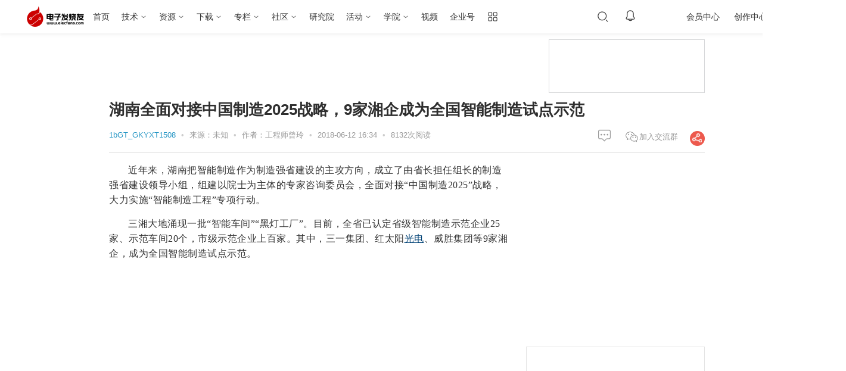

--- FILE ---
content_type: text/html; charset=utf-8
request_url: https://www.elecfans.com/d/694231.html
body_size: 25951
content:
<!DOCTYPE html>
<html lang="zh-cmn-Hans">
<head>
    <meta charset="UTF-8">
    <title>湖南全面对接中国制造2025战略，9家湘企成为全国智能制造试点示范-电子发烧友网</title>
    <meta name="keywords" content="智能制造,三一集团,工业互联网">
    <meta name="description" content="日前，由中华全国总工会联合国家四部委主办的2018年中国技能大赛—第六届全国职工职业技能大赛全面启动实施。大赛共设置六个工种，其中数控加工中心操作工和数控机床装调维修工两个工种决赛将于8月至9月在宝鸡举行，作为承办单位之一的宝鸡机床集团正在积极筹备各项准备工作。

" />
        <meta http-equiv="mobile-agent" content="format=xhtml; url=https://m.elecfans.com/article/694231.html"/>
    <meta http-equiv="mobile-agent" content="format=html5; url=https://m.elecfans.com/article/694231.html"/>
    <meta name="viewport" content="initial-scale=1.0,width=device-width,maximum-scale=1.0,user-scalable=0" />
    <meta http-equiv=X-UA-Compatible content="IE=edge,chrome=1">
    <meta name="renderer" content="webkit">
    <!--强制360使用极速模式-->
    <script type="text/javascript" src="https://skin.elecfans.com/js/tongji.js?20210414"></script>
    <link rel="stylesheet" href="https://staticd.elecfans.com/ui/font.css" />
<link rel="stylesheet" href="https://staticd.elecfans.com/ui/base.css?v=20240328" />
<link rel="stylesheet" href="/static/main/css/perfect_tip.css?20210122">
    <link rel="stylesheet" href="https://staticd.elecfans.com/simditor/styles/simditor.css" />        <link rel="stylesheet" href="//skin.elecfans.com/plugin/ckplayer3/css/ckplayer.css" />
    <link rel="stylesheet" href="/static/vendor/layer/skin/layer.css?20221222" />
    <link rel="stylesheet" href="https://staticd.elecfans.com/ui/article.css?v20250320" />
    <link rel="stylesheet" href="//skin.elecfans.com/css/interview.css?20220223">
    <link rel="stylesheet" href="https://staticd.elecfans.com/ui/share-web.css?20220223">
    <link rel="stylesheet" href="https://staticd.elecfans.com/ui/asideList.css">
    <link rel="stylesheet" href="https://staticd.elecfans.com/ui/recommendList.css">
    <link rel="stylesheet" type="text/css" href="/static/dist/index.css?v=editor_20230711">
    <link rel="stylesheet" type="text/css" href="/static/dist/css/content-theme/github.css?v=editor_20230711">
    <link rel="stylesheet" type="text/css" href="/static/dist/css/content-theme/light.css?v=editor_20230711">
    <link rel="stylesheet" type="text/css" href="/static/dist/js/katex/katex.min.css?v=editor_20230711">
    <link rel="stylesheet" type="text/css" href="/static/public/css/icon.css">
        <script type="text/javascript" src="https://skin.elecfans.com/js/captchaInit.js"></script>
    <script type="text/javascript" src="https://o.alicdn.com/captcha-frontend/aliyunCaptcha/AliyunCaptcha.js"></script>
    <script type="application/ld+json">
    {
        "@context": "https://ziyuan.baidu.com/contexts/cambrian.jsonld",
        "@id": "https://www.elecfans.com/d/694231.html",
        "appid": "否",
        "title": "湖南全面对接中国制造2025战略，9家湘",
        "images": ["//skin.elecfans.com/base2012/images/logo.png"],
        "description": "日前，由中华全国总工会联合国家四部委主办的2018年中国技能大赛—第六届全国职工职业技能大赛全面启动实施。大赛共设置六个工种，其中数控加工中心操作工和数控机床装调维修工两个工种决赛将于8月至9月在宝鸡举行，作为承办单位之一的宝鸡机床集团正在积极筹备各项准备工作。

",
        "pubDate": "2018-06-12T16:34:52"
    }
    </script>
    <style type="text/css">
        .placeholder::after{content:attr(placeholder);position:absolute;top:5px;color:#a9a9a9}.article-list{padding:0 !important}.c-form{display:block !important}.gotoTop{width:88px;height:88px;background:rgb(234 234 234);display:flex;align-items:center;justify-content:center;margin-top:10px;cursor:pointer;display:none !important}.gotoTop img{width:40px;height:40px}.article-list .title b,.article-list .summary b{color:#d00000;font-weight:bold}.public-footer{margin-top:90px}.article-rec-contentHt li:first-child{margin-top:0px}.article-rec-contentHt li{margin-top:16px}#aboutVideo{display:none;width:100%!important;height:400px!important;margin-top:15px;margin-bottom:15px;overflow:hidden}#aboutVideo video{height:100%!important}.aboutVideoTitle{display:none;font-size:16px;font-weight:700;text-align:left;color:#333333;line-height:26px;word-break:break-all;text-overflow:ellipsis;display:-webkit-box;-webkit-box-orient:vertical;-webkit-line-clamp:2;overflow:hidden;margin-bottom:16px}.xgplayer-volume{width:28px !important}.xgplayer-skin-default .xgplayer-playbackrate{margin-top:-121px !important}
    </style>
<script src="https://skin.elecfans.com/js/elecfans/mobileAdapt.js"></script></head>
<body>
    <!-- 顶通栏 -->
<style>
#common-ad{position:relative;z-index: 666; overflow:hidden;font-size:0}#common-ad a::after{position:absolute;left:0;bottom:0;width:30px;line-height:1.4;text-align:center;background-color:rgba(0,0,0,0.5);color:#fff;font-size:12px;content:"广告"}
</style>
<div id="common-ad"></div>
<script src="/static/js/hqAdvert.js?v=20230828" defer></script>
<script src="/static/js/topFullColumn.js?v=20230828" defer></script>

    <link rel="stylesheet" href="/static/header/topHeader202210.css?20231220" />
<script type="text/javascript" src="https://skin.elecfans.com/js/captchaInit.js"></script>
<script type="text/javascript" src="https://o.alicdn.com/captcha-frontend/aliyunCaptcha/AliyunCaptcha.js"></script>
<div class="public-header">
  <div class="public-header__top">
    <div class="public-header__inner">
      <div class="col-left">
        <a href="//www.elecfans.com/" class="public-header__top-logo">
          <img class="is-big" src="/static/header/image/logo-106x40@2x.png" alt="电子发烧友" />
          <img class="is-small" src="/static/header/image/logo-80x30@2x.png" alt="电子发烧友" />
        </a>
        <ul class="public-header__top-nav">
          <li><a href="//www.elecfans.com/" target="_blank">首页</a></li>
          <li class="has-subnav">
            <a href="javascript:;">技术</a>
            <div class="public-header__top-subnav">
              <dl>
                <dd><a href="//www.elecfans.com/pld/" target="_blank">可编程逻辑</a></dd>
                <dd><a href="//www.elecfans.com/article/88/142/" target="_blank">MEMS/传感技术</a></dd>
                <dd><a href="//www.elecfans.com/emb/" target="_blank">嵌入式技术</a></dd>
                <dd><a href="//www.elecfans.com/analog/" target="_blank">模拟技术</a></dd>
                <dd><a href="//www.elecfans.com/emb/danpianji/" target="_blank">控制/MCU</a></dd>
                <dd><a href="//www.elecfans.com/emb/dsp/" target="_blank">处理器/DSP</a></dd>
                <dd><a href="//www.elecfans.com/consume/cunchujishu/" target="_blank">存储技术</a></dd>
                <dd><a href="//www.elecfans.com/emc_emi/" target="_blank">EMC/EMI设计</a></dd>
              </dl>
              <dl>
                <dd><a href="//www.elecfans.com/article/83/" target="_blank">电源/新能源</a></dd>
                <dd><a href="//www.elecfans.com/article/85/" target="_blank">测量仪表</a></dd>
                <dd><a href="//www.elecfans.com/article/89/" target="_blank">制造/封装</a></dd>
                <dd><a href="//www.elecfans.com/tongxin/rf/" target="_blank">RF/无线</a></dd>
                <dd><a href="//www.elecfans.com/emb/jiekou/" target="_blank">接口/总线/驱动</a></dd>
                <dd><a href="//www.elecfans.com/bandaoti/eda/" target="_blank">EDA/IC设计</a></dd>
                <dd><a href="//www.elecfans.com/xianshi/" target="_blank">光电显示</a></dd>
                <dd><a href="//www.elecfans.com/connector/" target="_blank">连接器</a></dd>
                <dd><a href="//www.elecfans.com/article/80/" target="_blank">PCB设计</a></dd>
              </dl>
              <dl>
                <dd><a href="//www.elecfans.com/led/" target="_blank">LEDs</a></dd>
                <dd><a href="//www.elecfans.com/qichedianzi/" target="_blank">汽车电子</a></dd>
                <dd><a href="//www.elecfans.com/yiliaodianzi/" target="_blank">医疗电子</a></dd>
                <dd><a href="//www.elecfans.com/rengongzhineng/" target="_blank">人工智能</a></dd>
                <dd><a href="//www.elecfans.com/wearable/" target="_blank">可穿戴设备</a></dd>
                <dd><a href="//www.elecfans.com/application/Military_avionics/" target="_blank">军用/航空电子</a></dd>
                <dd><a href="//www.elecfans.com/kongzhijishu/" target="_blank">工业控制</a></dd>
                <dd><a href="//www.elecfans.com/consume/chukongjishu/" target="_blank">触控感测</a></dd>
                <dd><a href="//www.elecfans.com/dianyuan/diandongche_xinnenyuan/" target="_blank">智能电网</a></dd>
              </dl>
              <dl>
                <dd><a href="//www.elecfans.com/video/" target="_blank">音视频及家电</a></dd>
                <dd><a href="//www.elecfans.com/tongxin/" target="_blank">通信网络</a></dd>
                <dd><a href="//www.elecfans.com/jiqiren/" target="_blank">机器人</a></dd>
                <dd><a href="//www.elecfans.com/vr/" target="_blank">vr|ar|虚拟现实</a></dd>
                <dd><a href="//www.elecfans.com/application/Security/" target="_blank">安全设备/系统</a>
                </dd>
                <dd><a href="//www.elecfans.com/application/Communication/" target="_blank">移动通信</a>
                </dd>
                <dd><a href="//www.elecfans.com/consume/bianxiedianzishebei/" target="_blank">便携设备</a>
                </dd>
                <dd><a href="//www.elecfans.com/iot/" target="_blank">物联网</a></dd>
                <dd><a href="//www.elecfans.com/blockchain/" target="_blank">区块链</a></dd>
              </dl>
              <dl>
                <dd><a href="https://bbs.elecfans.com/harmonyos" target="_blank">HarmonyOS</a></dd>
                <dd><a href="https://bbs.elecfans.com/riscvmcu" target="_blank">RISC-V MCU</a></dd>
                <dd><a href="https://www.elecfans.com/tags/%E5%85%89%E4%BC%8F/" target="_blank">光伏</a></dd>
                <dd><a href="https://www.elecfans.com/tags/chatgpt/" target="_blank">ChatGPT</a></dd>
                <dd><a href="https://www.elecfans.com/tags/igbt/" target="_blank">IGBT</a></dd>
                <dd><a href="https://www.elecfans.com/tags/%E5%85%85%E7%94%B5%E6%A1%A9/" target="_blank">充电桩</a></dd>
                <dd><a href="https://www.elecfans.com/tags/%E6%B0%AE%E5%8C%96%E9%95%93/" target="_blank">氮化镓</a></dd>
                <dd><a href="https://www.elecfans.com/tags/bldc/" target="_blank">BLDC</a></dd>
                <dd><a href="https://www.elecfans.com/tags/%E9%80%86%E5%8F%98%E5%99%A8/" target="_blank">逆变器</a></dd>
                <dd><a href="https://5g.elecfans.com/" target="_blank">5G</a></dd>
                <dd><a href="https://www.elecfans.com/tags/%E7%94%B5%E6%9C%BA%E6%8E%A7%E5%88%B6/"
                    target="_blank">电机控制</a></dd>
              </dl>
            </div>
          </li>
          <li class="has-subnav">
            <a href="javascript:;">资源</a>
            <div class="public-header__top-subnav">
              <dl>
                <dd><a href="//www.elecfans.com/technical/" target="_blank">技术文库</a></dd>
                <dd><a href="//www.elecfans.com/xinpian/ic/" target="_blank">新品速递</a></dd>
                <dd><a href="//www.elecfans.com/article/88/131/" target="_blank">电路图</a></dd>
                <dd><a href="//www.elecfans.com/yuanqijian/" target="_blank">元器件知识</a></dd>
                <dd><a href="//www.elecfans.com/baike/" target="_blank">电子百科</a></dd>
                <dd><a href="//www.elecfans.com/article/special/" target="_blank">最新技术文章</a></dd>
                <dd><a href="//www.elecfans.com/p/search" target="_blank">元器件搜索引擎</a></dd>
              </dl>
            </div>
          </li>
          <li class="has-subnav">
            <a href="https://www.elecfans.com/soft/" target="_blank">下载</a>
            <div class="public-header__top-subnav">
              <dl>
                <dd><a href="https://www.elecfans.com/tools/" target="_blank">在线工具</a></dd>
                <dd><a href="https://www.elecfans.com/topic/software/" target="_blank">常用软件</a></dd>
                <dd><a href="https://t.elecfans.com/ebook/" target="_blank">电子书</a></dd>
                <dd><a href="https://pdf.elecfans.com/" target="_blank">datasheet</a></dd>
              </dl>
            </div>
          </li>
          <li class="has-subnav">
            <a href="https://www.elecfans.com/d/" target="_blank">专栏</a>
            <div class="public-header__top-subnav">
              <dl>
                <dd><a href="https://www.elecfans.com/d/" target="_blank">电子说</a></dd>
                <dd><a href="https://www.elecfans.com/d/column/" target="_blank">专栏</a></dd>
              </dl>
            </div>
          </li>
          <li class="has-subnav">
            <a href="https://bbs.elecfans.com/default.php" target="_blank">社区</a>
            <div class="public-header__top-subnav">
              <dl>
                <dd><a href="https://bbs.elecfans.com/" target="_blank">论坛</a></dd>
                <dd><a href="https://bbs.elecfans.com/ask/" target="_blank">问答</a></dd>
                <dd><a href="https://bbs.elecfans.com/group/" target="_blank">小组</a></dd>
                <dd><a href="https://www.elecfans.com/d/" target="_blank">技术专栏</a></dd>
                <dd><a href="https://bbs.elecfans.com/stars/" target="_blank">社区之星</a></dd>
                <dd><a href="https://bbs.elecfans.com/try.html " target="_blank">试用中心</a></dd>
                <dd><a href="https://bbs.elecfans.com/harmonyos" target="_blank">HarmonyOS技术社区</a>
                </dd>
                <dd><a href="https://www.elecfans.com/activity/bbs2023.html" target="_blank">2023电子工程师大会</a>
                </dd>
              </dl>
            </div>
          </li>
          <li>
            <a href="https://www.elecfans.com/research/" target="_blank">研究院</a>
          </li>
          <li class="has-subnav">
            <a href="javascript:;">活动</a>
            <div class="public-header__top-subnav">
              <dl>
                <dd><a href="https://www.elecfans.com/contest/index.html" target="_blank">设计大赛</a>
                </dd>
                <dd><a href="https://hicc.elecfans.com/2022/" target="_blank">硬创大赛</a></dd>
                <dd><a href="https://bbs.elecfans.com/zhuti_888_1.html" target="_blank">社区活动</a>
                </dd>
                <dd><a href="https://www.elecfans.com/event/" target="_blank">线下会议</a></dd>
                <dd><a href="https://webinar.elecfans.com/?elecfans_trackid=nav2" target="_blank">在线研讨会</a></dd>
                <dd><a href="https://www.elecfans.com/quiz/" target="_blank">小测验</a></dd>
              </dl>
            </div>
          </li>
          <li class="has-subnav">
            <a href="https://t.elecfans.com/" target="_blank">学院</a>
            <div class="public-header__top-subnav">
              <dl>
                <dd><a href="https://t.elecfans.com/live" target="_blank">直播</a></dd>
                <dd><a href="https://t.elecfans.com/" target="_blank">课程</a></dd>
              </dl>
            </div>
          </li>
          <li>
            <a href="https://www.elecfans.com/v/" target="_blank">视频</a>
          </li>
          <li><a href="https://q.elecfans.com/" target="_blank">企业号</a></li>
          <li class="has-subnav is-more">
            <a href="javascript:;"> </a>
            <div class="public-header__top-subnav">
              <dl>
                <dt>工具</dt>
                <dd><a href="https://pdf.elecfans.com/" target="_blank">datasheet查询</a></dd>
                <dd><a href="https://bbs.elecfans.com/try.html" target="_blank">免费评测试用</a></dd>
              </dl>
              <dl>
                <dt>技术子站</dt>
              </dl>
            </div>
          </li>
        </ul>
      </div>
      <div class="col-center">
        <input type="hidden" id="seaPlaceVal">
        <div class="public-header__search">
          <input type="text" placeholder="请输入搜索内容" />
          <button data-type=""></button>
          <div class="search-close"></div>
          <div class="clear-btn"></div>
          <div class="public-search-bubble">
            <!-- 搜索历史 -->
            <div class="public-search-history">
              <div class="public-search-history-hd">
                <h3>搜索历史</h3>
                <span>清空</span>
              </div>
              <ul class="public-search-history-bd">
                <li><a href="" target="_blank"></a><i class="close-btn"></i></li>
              </ul>
            </div>

            <!-- 搜索热词 -->
            <div class="public-search-hot">
              <div class="public-search-hot-hd">搜索热词</div>
              <div class="public-search-hot-bd">
                <ul></ul>
                <ul></ul>
              </div>
            </div>

            <!-- 搜索推荐 -->
            <ul class="public-search-rec">
              <li><a href="" target="_blank"></a></li>
            </ul>
          </div>
        </div>

        <div class="public-header__top-notice">
          <div class="text-link"></div>
          <span class="text-num">0</span>
          <div class="public-header__top-message">
            <ul class="message-tabs">
              <li class="is-active"><i class="icon-chat"></i>聊天消息</li>
              <li><i class="icon-system"></i>系统消息</li>
              <li><i class="icon-reply"></i>评论与回复</li>
            </ul>
            <div class="message-panel is-active">
              <div class="message-body is-chat"></div>
              <div class="message-foot">
                <a href="/mycenter/messages/" target="_blank">查看更多</a>
              </div>
            </div>
            <div class="message-panel">
              <div class="message-body is-system"></div>
              <div class="message-foot">
                <a href="/mycenter/systemMessage/" target="_blank">查看更多</a>
              </div>
            </div>
            <div class="message-panel">
              <div class="message-body is-reply"></div>
              <div class="message-foot">
                <a href="/mycenter/commentAndReply/" target="_blank">查看更多</a>
              </div>
            </div>
          </div>
        </div>
      </div>
      <div class="col-right">
        <div class="public-header__right">

          <div class="public-header__top-user" data-uid="0">
            <div class="text-login" id="loginBtn">登录</div>

            <a href="javascript:;" class="text-avatar">
              <img src="" alt="" />
            </a>

            <div class="public-header__top-info">
              <div class="user-box">
                <a class="user-avatar" href="" target="_blank">
                  <img src="" alt="" />
                </a>
                <div class="user-info">
                  <div class="user-name">
                    <a href="" target="_blank">
                      <span></span>
                    </a>
                  </div>
                  <a class="user-vip" href="https://www.elecfans.com/vip/" target="_blank"></a>
                </div>
              </div>
              <ul class="user-dynamic">
                <li>
                  <p>0</p>
                  <a href="">关注</a>
                </li>
                <li>
                  <p>0</p>
                  <a href="">粉丝</a>
                </li>
                <li>
                  <p>0</p>
                  <a href="">动态</a>
                </li>
              </ul>
              <a class="user-vip-bg" href="https://www.elecfans.com/vip/" target="_blank"></a>
              <div class="user-vip-date">
                <div class="user-vip-date_cont">
                  VIP于 <em class="user-vip-end"></em> 到期
                  <a class="user-vip-renew" href="/vip/">续费</a>
                </div>
              </div>
              <div class="user-tools">
                <ul>
                  <li>
                    <a href="https://www.elecfans.com/mycenter" target="_blank">
                      <span>个人中心</span>
                    </a>
                  </li>
                  <li>
                    <a href="https://www.elecfans.com/mycenter/article" target="_blank">
                      <span>内容管理</span>
                    </a>
                  </li>
                  <li>
                    <a href="https://jifen.elecfans.com/" target="_blank">
                      <span>积分兑换</span>
                      <div class="text-integral">当前积分：<i></i></div>
                    </a>
                  </li>
                  <li>
                    <a href="https://bbs.elecfans.com/home.php?mod=spacecp" target="_blank">
                      <span>修改资料</span>
                    </a>
                  </li>
                  <li>
                    <a id="headerLogout" href="javascript:;">
                      <span>退出登录</span>
                    </a>
                  </li>
                </ul>
              </div>
            </div>

            <div class="public-header__top-tips">
              <div class="text-title">登录后你可以</div>
              <ul class="tips-list">
                <li><span>下载海量资料</span></li>
                <li><span>学习在线课程</span></li>
                <li><span>观看技术视频</span></li>
                <li><span>写文章/发帖/加入社区</span></li>
              </ul>
              <div class="tips-login">登录</div>
            </div>
          </div>
          <div class="public-header__top-vip">
            会员中心
            <div class="public-header__top-vip-box">

            </div>
          </div>
          <a class="public-header__top-mycenter" href="https://www.elecfans.com/mycenter/" target="_blank">创作中心</a>

          <div class="public-header__top-creation">
            <div class="btn-publish">发布</div>
            <div class="public-header__top-creation--bubble">
              <ul class="creation-tools">
                <li class="btn-tools">
                  <a href="https://www.elecfans.com/d/article/write">
                    <i class="icon"></i>
                    <p class="text-title">发文章</p>
                  </a>
                </li>
                <li class="btn-tools">
                  <a href="https://www.elecfans.com/mycenter/soft/upload">
                    <i class="icon"></i>
                    <p class="text-title">发资料</p>
                  </a>
                </li>
                <li class="btn-tools">
                  <a href="https://bbs.elecfans.com/forum.php?mod=post&action=newthread&special=7">
                    <i class="icon"></i>
                    <p class="text-title">发帖</p>
                  </a>
                </li>
                <li class="btn-tools">
                  <a href="https://bbs.elecfans.com/forum.php?mod=post&action=newthread&special=3">
                    <i class="icon"></i>
                    <p class="text-title">提问</p>
                  </a>
                </li>
                <li class="btn-tools">
                  <a href="https://www.elecfans.com/mycenter/video/upload">
                    <i class="icon"></i>
                    <p class="text-title">发视频</p>
                  </a>
                </li>
              </ul>
              <dl class="creation-active">
                <dt>创作活动</dt>
              </dl>
            </div>
          </div>
        </div>
      </div>
    </div>
  </div>

  <div class="public-header__bottom">
    <div class="public-header__inner">
      <!-- 下载中心 s -->
      <div class="col-left is-download">
        <a class="public-header__subnav-logo" href="https://www.elecfans.com/soft/">
          <img src="/static/header/image/sub-nav-logo.png" alt="下载中心" />
        </a>
        <ul class="public-header__subnav-list">
          <li><a href="https://www.elecfans.com/soft/">推荐</a></li>
          <li><a href="https://www.elecfans.com/category/">分类</a></li>
          <li><a href="https://www.elecfans.com/soft/data/">资料</a></li>
          <li><a href="https://www.elecfans.com/topic/hotsoft/">软件</a></li>
          <li><a href="https://www.elecfans.com/tools/">工具</a></li>
          <li><a href="https://www.elecfans.com/rank/contribute/">排行榜</a></li>
          <li><a href="https://pdf.elecfans.com/" target="_blank">DataSheet</a></li>
        </ul>
      </div>
      <!-- 下载中心 e -->

      <div class="col-right">
        <div class="public-header__search">
          <input type="text" placeholder="请输入搜索内容" />
          <button data-type=""><span>搜索</span></button>
        </div>
      </div>
      <div class="public-header__bottom--switch"></div>
    </div>
  </div>
</div>

<div class="public-details-right-hero">
  <div class="hero-close-btn"></div>
  <div class="hero-inner"></div>
</div>

<div class="perfect_infomation_tip">
  <div class="perfrct_content">
    <div class="col-left">
      <p>完善资料让更多小伙伴认识你，还能领取<span>20</span>积分哦，<a class="go_perfect_pop go_perfect_btn" href="javascript:;">立即完善&gt;</a>
      </p>
    </div>
    <div class="col-right">
      <span class="no_tip_day3">3天内不再提示</span>
    </div>
  </div>
</div>

<script defer>
  // 底部增加头部处理脚本，需要 setTimeout 处理
  setTimeout(function () {
    var createScript = document.createElement('script');
    createScript.type = 'text/javascript';
    createScript.src = '/static/header/topHeader202210.js?20231220';
    var getBodyEle = document.getElementsByTagName("body").item(0);
    getBodyEle.appendChild(createScript);
  }, 500)
</script>
    <input type="hidden" id="adChannel" value="1075">

    <!-- Page #content Begin -->
    <section class="section">
        <div class="clearfix">
            <div id="MiddleLeaderboard"></div>
            <div id="company-ad"><iframe src="/templets/default/elecfans/homehtml/adright.html" border="0" charset="utf-8" width="260" height="85" scrolling="no"></iframe></div>
        </div>

        <h1 class="article-title"><img class="yuanchuan_images" title="原创" style="display: none;margin-right: 5px;" src="https://staticd.elecfans.com/images/yuanchuang.png">湖南全面对接中国制造2025战略，9家湘企成为全国智能制造试点示范</h1>
        <div class="article-info art-share-layout m-share-layout clearfix">
            <!--是专栏用户，且typeid是1075 -->
            <a href="https://bbs.elecfans.com/user/2737576/" >1bGT_GKYXT1508</a>
            <span class="sp">•</span>
            <span>来源：未知</span>
                <span class="sp">•</span>            <span>作者：工程师曾玲</span>
                <span class="sp">•</span>            <span class="time"> 2018-06-12 16:34</span>
            <span class="sp">•</span>
            <span class="count"><span class="art_click_count" data-id="694231"></span>次阅读</span>
            <div class="bdsharebuttonbox fr" style="padding-top: 3px;">
              <div class="share-web-qrcode--detail">
                  <i class="share-web-qrcode--share-icon"></i>
                  <div class="share-web-qrcode--bubble">
                    <div class="share-web-qrcode--bubble-inner">
                      <p class="qrcode-copy-title">扫一扫，分享给好友</p>
                      <div class="qrcode-image"></div>
                      <div class="qrcode-copy-link"><span>复制链接分享</span></div>
                    </div>
                  </div>
              </div>
            </div>
            <div class="wx-qrcode-container fr">
              <div class="wx-qrcode-tt"><i class="wx-icon"></i>加入交流群</div>
              <div class="wx-qrcode-box">
                <div class="wx-qrcode-img">
                  <img src="https://staticd.elecfans.com/images/wx_qrcode.png" alt="微信小助手二维码">
                </div>
                <div class="wx-qrcode-tips">
                  <p>扫码添加小助手</p>
                  <p>加入工程师交流群</p>
                </div> 
              </div>
            </div>
            <div class="fr">
                                <a href="#comment" id="linkComment"><img src="https://staticd.elecfans.com/images/u298.png"/> <span></span></a>
            </div>
        </div>
        <article class="amain">
            <div class="main-wrap">
                <div id="aboutVideo"></div>
                <a class="downAppBtn aboutVideoTitle" href="" target="_blank"></a>
                <div class="rticle-content simditor clearfix">
                    <div class="simditor-body clearfix">
                                                <p style="text-indent: 2em;">
	近年来，湖南把智能制造作为制造强省建设的主攻方向，成立了由省长担任组长的制造强省建设领导小组，组建以院士为主体的专家咨询委员会，全面对接“中国制造2025”战略，大力实施“智能制造工程”专项行动。</p>
<p style="text-indent: 2em;">
	三湘大地涌现一批“智能车间”“黑灯工厂”。目前，全省已认定省级智能制造示范企业25家、示范车间20个，市级示范企业上百家。其中，三一集团、红太阳<a href="https://bbs.elecfans.com/group_350" target="_blank"><u>光电</u></a>、威胜集团等9家湘企，成为全国智能制造试点示范。</p>
<p style="text-indent: 2em;">
	聚焦智能制造 宝鸡机床集团将承担两项国赛</p>
<p style="text-indent: 2em;">
	日前，由中华全国总工会联合国家四部委主办的2018年中国技能大赛—第六届全国职工职业技能大赛全面启动实施。大赛共设置六个工种，其中<a href="https://m.elecfans.com/v/tag/2158/" target="_blank"><u>数控加工</u></a><a href="https://www.hqchip.com/tags" target="_blank"><u>中心</u></a>操作工和<a href="https://m.elecfans.com/v/tag/949/" target="_blank"><u>数控</u></a>机床装调<a href="https://m.elecfans.com/v/tag/1215/" target="_blank"><u>维修</u></a>工两个工种决赛将于8月至9月在宝鸡举行，作为承办单位之一的宝鸡机床集团正在积极筹备各项准备工作。</p>
<p align="center">
	</p>
<p style="text-indent: 2em;">
	全国职工职业技能大赛是国家级一类大赛。本次大赛紧扣贯彻新发展理念、建设现代化经济体系，设置的工种均与先进制造业、战略性新兴产业、现代服务业息息相关。其中，数控加工中心操作工考察四轴联动加工技术，数控机床装调维修工更注重智能车削装调技术。</p>
<p style="text-indent: 2em;">
	<strong>智能制造将对国际贸易产生重大影响</strong></p>
<p style="text-indent: 2em;">
	<a href="https://bbs.elecfans.com/group_57" target="_blank"><u>物联网</u></a>、大数据、<a href="https://m.elecfans.com/v/tag/150/" target="_blank"><u>人工智能</u></a>、<a href="https://www.elecfans.com/soft/data/42-101/" target="_blank"><u>机器人</u></a>、<a href="https://m.elecfans.com/v/tag/475/" target="_blank"><u>云计算</u></a>、3D打印……现在这些如今我们耳熟能详的概念都得益于目前由智能制造所领衔的第四次工业革命。近日，由全球中小企业联盟与全球化智库近日发布的《智能制造发展报告》（以下简称报告），系统阐述了世界智能制造的发展现状、规模和前景。该报告指出，智能制造技术将对传统的产业价值链和现有的国际贸易体系、各国和企业的发展战略乃至全球化的趋势产生深刻、巨大的影响，必须认真研究、跟踪和严肃对待。</p>
<p style="text-indent: 2em;">
	目前，世界主要国家已将智能制造提升到更高的战略层面，纷纷提出较为全面、前瞻的国家战略，包括美国的“美国制造”、德国的“工业 4.0”、日本的“产业互联”、中国的“中国制造 2025”、英国的“未来制造 2050”、欧盟的“2020欧盟地平线”等。由此可见，智能制造正在世界范围内兴起，它是制造技术特别是制造信息技术发展的必然趋势，是自动化和集成技术向纵深发展的结果。在此基础上，这次由智能制造所领衔的第四次工业革命也必然颠覆传统产业，创造新的产业和相关市场，推动传统产业转向新的产业链，形成新的巨大客户需求。</p>
<p style="text-indent: 2em;">
	<strong>智能制造助推宇迪<a href="https://m.elecfans.com/v/tag/4854/" target="_blank"><u>光学</u></a>快速发展</strong></p>
<p style="text-indent: 2em;">
	近日，江苏宇迪光学股份有限公司镜头分公司新增的两条自动化生产线投入运行，铣磨、精磨、磨边等6个工序全部实现了智能制造，在国内光学行业达到领先水平。</p>
<p style="text-indent: 2em;">
	在分公司的智能车间内，生产线上见不到几个工人。这得益于公司不断升级的智能制造水平。宇迪光学多年专业从事光学镜片生产，过去是传统的劳动密集型企业。去年企业瞄准产业链下游，投资成立光学镜头分公司生产高端镜头。新公司一成立，宇迪光学就将智能制造推向前台，投资近5000万元，安装6条自动化生产线，实现全智能生产，并在此基础上进一步将智能制造推广到整个企业。目前，宇迪光学的机器人普及率已达到30%以上，公司还计划在明年上半年将中低端产品的设备全部改造。在劳动密集型企业招工、用工成本高的背景下，智能制造让企业尝到了快速发展的甜头。1至4月份，公司实现应税销售1.1亿元，同比增长25%。</p>
<p style="text-indent: 2em;">
	<strong>工业富联：开拓工业互联网领军智能制造升级</strong></p>
<p style="text-indent: 2em;">
	2015年2月，<a href="https://www.elecfans.com/v/tag/144/" target="_blank"><u>工业机器人</u></a>公司福匠科技成立，2017年7月变更为富士康股份，拥有<a href="https://www.elecfans.com/tongxin/" target="_blank"><u>通信网络</u></a>、云服务、科技服务三大事业群。FII为鸿海集团持股94.223%之子公司。</p>
<p style="text-indent: 2em;">
	发展工业互联网在国家战略层面被多次重申。根据工信部《工业互联网发展行动计划(2018—2020年)》，到2020年底，计划初步建成工业互联网基础设施和产业体系，并初步构建工业互联网标识解析体系和安全保障体系。</p>
<p style="text-indent: 2em;">
	工业富联兼具入口及硬件优势。工业互联网平台是两化融合的“三明治”版，由IaaS、PaaS、SaaS自下而上构成。最上层SaaS是由互联网企业、工业企业、众多<a href="https://bbs.elecfans.com/group_1231" target="_blank"><u>开发者</u></a>等多方主体参与应用开发的工业APP层，其核心是面向特定行业、特定场景开发在线监测、运营优化和预测性维护等具体应用服务。数据入口是SaaS领域开发商抢滩重点，工业富联背靠鸿海集团40年 “六流”数据源，并自机器人及精密刀具，拥有发展工业互联网的软硬件优势。</p>
                                        </div>
                    <div class="statement2">
                        声明：本文内容及配图由入驻作者撰写或者入驻合作网站授权转载。文章观点仅代表作者本人，不代表电子发烧友网立场。文章及其配图仅供工程师学习之用，如有内容侵权或者其他违规问题，请联系本站处理。
                        <a class="complaint handleJumpBy" href="/about/tousu.html" target="_blank">举报投诉</a>
                    </div>
                    <ul class="hot-main clearfix" style="text-align: right; ">
                            <li data-href="https://www.elecfans.com/tags/智能制造/">
                                <span>智能制造</span>
                                <div class="hot-des">
                                    <div class="detail">
                                        <div class="top clearfix">
                                            <div class="lf title">
                                                <a href="https://www.elecfans.com/tags/智能制造" target="_blank">智能制造</a>
                                            </div>
                                            <div class="lf attend advertTagId" data-id="100330">+关注</div>
                                        </div>
                                        <div id="tag_desc_button100330"></div>
                                        <div class="clearfix des-detail">
                                            <div class="lf">
                                                <p>关注</p>
                                                <span>48</span>
                                            </div>
                                            <div class="lf">
                                                <p>文章</p>
                                                <span>6199</span>
                                            </div>
                                            <div class="lf">
                                                <p>浏览量</p>
                                                <span>79735</span>
                                            </div>
                                        </div>
                                    </div>
                                </div>
                            </li><li data-href="https://www.elecfans.com/tags/工业互联网/">
                                <span>工业互联网</span>
                                <div class="hot-des">
                                    <div class="detail">
                                        <div class="top clearfix">
                                            <div class="lf title">
                                                <a href="https://www.elecfans.com/tags/工业互联网" target="_blank">工业互联网</a>
                                            </div>
                                            <div class="lf attend advertTagId" data-id="104942">+关注</div>
                                        </div>
                                        <div id="tag_desc_button104942"></div>
                                        <div class="clearfix des-detail">
                                            <div class="lf">
                                                <p>关注</p>
                                                <span>28</span>
                                            </div>
                                            <div class="lf">
                                                <p>文章</p>
                                                <span>4393</span>
                                            </div>
                                            <div class="lf">
                                                <p>浏览量</p>
                                                <span>96105</span>
                                            </div>
                                        </div>
                                    </div>
                                </div>
                            </li><li data-href="https://www.elecfans.com/tags/三一集团/">
                                <span>三一集团</span>
                                <div class="hot-des">
                                    <div class="detail">
                                        <div class="top clearfix">
                                            <div class="lf title">
                                                <a href="https://www.elecfans.com/tags/三一集团" target="_blank">三一集团</a>
                                            </div>
                                            <div class="lf attend advertTagId" data-id="134475">+关注</div>
                                        </div>
                                        <div id="tag_desc_button134475"></div>
                                        <div class="clearfix des-detail">
                                            <div class="lf">
                                                <p>关注</p>
                                                <span>0</span>
                                            </div>
                                            <div class="lf">
                                                <p>文章</p>
                                                <span>8</span>
                                            </div>
                                            <div class="lf">
                                                <p>浏览量</p>
                                                <span>5673</span>
                                            </div>
                                        </div>
                                    </div>
                                </div>
                            </li>                        </ul>
                    <!-- 广告中台 -->
                    <div class="articleContentFooterAD" style="display: none; margin: 20px 0 0 0;"></div>

                    <div class="wx_detail">
                            <p>原文标题：【识图】50张实用电路图，看懂这些，其他电路不攻自破！</p>
                            <p>文章出处：【微信号：GKYXT1508，微信公众号：工控云学堂】欢迎添加关注！文章转载请注明出处。</p>
                        </div>                </div>
                <div class="art-share-layout mt18" id="shareAddPcb">
                    <div class="clearfix">
                        <a href="javascript:;" class="art-collect J_bottom-coll J_coll-btn" style="visibility:visible">收藏</a>
                        <span class="ml15 fb"><span class="J_stownum"></span>人收藏</span>

                        <div class="bdsharebuttonbox fr">
                            <div class="share-web-qrcode--detail fl">
                                <i class="share-web-qrcode--share-icon"></i>
                                <div class="share-web-qrcode--bubble">
                                    <div class="share-web-qrcode--bubble-inner">
                                        <p class="qrcode-copy-title">扫一扫，分享给好友</p>
                                        <div class="qrcode-image"></div>
                                        <div class="qrcode-copy-link"><span>复制链接分享</span></div>
                                    </div>
                                </div>
                            </div>
                        </div>
                        <div class="wx-qrcode-container fr">
                          <div class="wx-qrcode-tt"><i class="wx-icon"></i>加入交流群</div>
                          <div class="wx-qrcode-box">
                            <div class="wx-qrcode-img">
                              <img src="https://staticd.elecfans.com/images/wx_qrcode.png" alt="微信小助手二维码">
                            </div>
                            <div class="wx-qrcode-tips">
                              <p>扫码添加小助手</p>
                              <p>加入工程师交流群</p>
                            </div> 
                          </div>
                        </div>
                    </div>
                    <a class="art-like-up J_bottom-like J_like-btn" href="javascript:;"></a>
                    <ul class="art-like-u"></ul>
                </div>

                <!-- comment Begin -->
                <div class="comment-list detaildzs_list" id="comment">
                    <h2 class="title2">评论</h2>
                </div><!-- comment End -->

                <div class="c-form" id="cForm">
                                            <!-- 未登录 -->
                        <p class="c-login special-login">发布评论请先 <a href="javascript:;">登录</a></p>                </div>
                <div class="recommend-container">
                  <div class="recommend-tabs">
                    <div class="recommend-tabs_item active" data-value="1">相关推荐</div>
                    <div class="recommend-tabs_item" data-value="2">热点推荐</div>
                  </div>
                  <div class="recommend-list-container">
                    <div class="recommend-list article-list">
                                                    <div class="article" style="padding-left: 0px;">
    <h2 class="title">
        <a href="https://www.elecfans.com/d/7556886.html" target="_blank" >
            vivo<b class='flag-5'>成为</b>博鳌亚洲论坛2026年<b class='flag-5'>战略</b>合作伙伴</a>
    </h2>
    <div class="summary"><b class='flag-5'>2025</b>年12月25日，vivo与博鳌亚洲论坛签约仪式在vivo总部召开，vivo正式<b class='flag-5'>成为</b>博鳌亚洲论坛2026年<b class='flag-5'>战略</b>合作伙伴。vivo执行副总裁、首席运营官，vivo中央研究院院长胡柏山、vivo</div>
    <div class="info">
        <a class="face s" href="" target="_blank" rel="nofollow">
            	<img src="" alt="的头像"/>
                            </a>        <span class="fby">发表于</span> 12-29 15:20        <!--  <span class="art_click_count" data-id=""></span>次阅读 -->
        <span class="sp">•</span><span class="" data-id="">191</span>次阅读            </div>

    

</div>                              <div class="article" >
    <h2 class="title">
        <a href="https://www.elecfans.com/d/7401331.html" target="_blank" >
            小成本,大制作 | 千视AI慢动作回放系统助力<b class='flag-5'>湖南</b>广电“<b class='flag-5'>湘</b>超”轻量化云制播</a>
    </h2>
    <div class="summary"><b class='flag-5'>2025</b>年，<b class='flag-5'>湖南</b>省足球联赛（<b class='flag-5'>湘</b>超联赛）战火正燃，全省14支劲旅在98场激战中，为球迷奉献着一场场“全民足球盛宴”。在这场热血沸腾的狂欢背后，<b class='flag-5'>面对</b>场地众多、有限的预算，且画质要求又极高的</div>
    <div class="info">
        <a class="face s" href="" target="_blank" rel="nofollow">
            	<img src="" alt="的头像"/>
                            </a>        <span class="fby">发表于</span> 11-15 13:32        <!--  <span class="art_click_count" data-id=""></span>次阅读 -->
        <span class="sp">•</span><span class="" data-id="">576</span>次阅读            </div>

    
<a href="https://www.elecfans.com/d/7401331.html" class="thumb" target="_blank">
                    <img src="https://file.elecfans.com/web2/M00/1A/45/pYYBAGF6TKSAIJMAAAAJ9XZNkno543.jpg" alt="小成本,大制作 | 千视AI慢动作回放系统助力<b class='flag-5'>湖南</b>广电“<b class='flag-5'>湘</b>超”轻量化云制播" />    </a>
</div>                              <div class="article" >
    <h2 class="title">
        <a href="https://www.elecfans.com/d/7156728.html" target="_blank" >
            英特尔与<b class='flag-5'>中国</b>移动咪咕启动<b class='flag-5'>2025</b>-2026年<b class='flag-5'>战略</b>合作，共迎“超级体育年”</a>
    </h2>
    <div class="summary"><b class='flag-5'>2025</b>年10月10日，广州 ——在今日开幕的<b class='flag-5'>2025</b>年<b class='flag-5'>中国</b>移动全球合作伙伴大会上，英特尔与<b class='flag-5'>中国</b>移动咪咕<b class='flag-5'>2025</b>-2026年</div>
    <div class="info">
        <a class="face s" href="" target="_blank" rel="nofollow">
            	<img src="" alt="的头像"/>
                            </a>        <span class="fby">发表于</span> 10-14 16:34        <!--  <span class="art_click_count" data-id=""></span>次阅读 -->
        <span class="sp">•</span><span class="" data-id="">425</span>次阅读            </div>

    
<a href="https://www.elecfans.com/d/7156728.html" class="thumb" target="_blank">
                    <img src="https://file1.elecfans.com//web3/M00/34/CA/wKgZO2juCwuACIVVAACyklxsEp4475.jpg" alt="英特尔与<b class='flag-5'>中国</b>移动咪咕启动<b class='flag-5'>2025</b>-2026年<b class='flag-5'>战略</b>合作，共迎“超级体育年”" />    </a>
</div>                              <div class="article" style="padding-left: 0px;">
    <h2 class="title">
        <a href="https://www.elecfans.com/d/7057205.html" target="_blank" >
            中微爱芯亮相<b class='flag-5'>2025</b>慈溪电子行业<b class='flag-5'>智能</b><b class='flag-5'>制造</b>大会</a>
    </h2>
    <div class="summary"><b class='flag-5'>2025</b>年<b class='flag-5'>9</b>月26日，<b class='flag-5'>中国</b>（慈溪）电子行业<b class='flag-5'>智能</b><b class='flag-5'>制造</b>大会在宁波慈溪举办。本次大会汇聚家电产业链上下游众多知名企业、技术专家与行业精英，聚焦</div>
    <div class="info">
        <a class="face s" href="" target="_blank" rel="nofollow">
            	<img src="" alt="的头像"/>
                            </a>        <span class="fby">发表于</span> 09-29 17:05        <!--  <span class="art_click_count" data-id=""></span>次阅读 -->
        <span class="sp">•</span><span class="" data-id="">941</span>次阅读            </div>

    

</div>                              <div class="article" style="padding-left: 0px;">
    <h2 class="title">
        <a href="https://www.elecfans.com/d/7031904.html" target="_blank" >
            <b class='flag-5'>中国</b>中车亮相<b class='flag-5'>2025</b>世界<b class='flag-5'>制造</b>业大会</a>
    </h2>
    <div class="summary"><b class='flag-5'>9</b>月19-20日，<b class='flag-5'>中国</b>中车集团党委书记、董事长孙永才赴安徽省合肥市，出席<b class='flag-5'>2025</b>世界<b class='flag-5'>制造</b>业大会开幕式，并于19日出席“央<b class='flag-5'>企</b>安徽行”座谈会，会</div>
    <div class="info">
        <a class="face s" href="" target="_blank" rel="nofollow">
            	<img src="" alt="的头像"/>
                            </a>        <span class="fby">发表于</span> 09-22 09:36        <!--  <span class="art_click_count" data-id=""></span>次阅读 -->
        <span class="sp">•</span><span class="" data-id="">616</span>次阅读            </div>

    

</div>                              <div class="article" >
    <h2 class="title">
        <a href="https://www.elecfans.com/d/7012344.html" target="_blank" >
            麦格纳斩获<b class='flag-5'>中国</b>车<b class='flag-5'>企</b>小鹏汽车的整车<b class='flag-5'>制造</b>订单</a>
    </h2>
    <div class="summary">该新项目标志着<b class='flag-5'>中国</b>车<b class='flag-5'>企</b>首次在麦格纳欧洲整车业务体系内实现本地化生产 麦格纳将为小鹏汽车组装两款纯电动车型 量产工作计划于<b class='flag-5'>2025</b>年第三季度正式启动 加拿大安大略省奥罗拉市<b class='flag-5'>2025</b>年</div>
    <div class="info">
        <a class="face s" href="" target="_blank" rel="nofollow">
            	<img src="" alt="的头像"/>
                            </a>        <span class="fby">发表于</span> 09-15 17:49        <!--  <span class="art_click_count" data-id=""></span>次阅读 -->
        <span class="sp">•</span><span class="" data-id="">650</span>次阅读            </div>

    
<a href="https://www.elecfans.com/d/7012344.html" class="thumb" target="_blank">
                    <img src="https://file1.elecfans.com//web3/M00/2F/BB/wKgZPGjH4SqAMKexAADmILIydXA409.jpg" alt="麦格纳斩获<b class='flag-5'>中国</b>车<b class='flag-5'>企</b>小鹏汽车的整车<b class='flag-5'>制造</b>订单" />    </a>
</div>                              <div class="article" style="padding-left: 0px;">
    <h2 class="title">
        <a href="https://www.elecfans.com/d/6990857.html" target="_blank" >
            欧菲光入选<b class='flag-5'>2025</b><b class='flag-5'>中国</b><b class='flag-5'>制造</b>业民营企业500强</a>
    </h2>
    <div class="summary">8月28日，<b class='flag-5'>全国</b>工商联发布了“<b class='flag-5'>2025</b><b class='flag-5'>中国</b>民营企业500强”榜单、“<b class='flag-5'>2025</b><b class='flag-5'>中国</b><b class='flag-5'>制造</b>业民营企业5</div>
    <div class="info">
        <a class="face s" href="" target="_blank" rel="nofollow">
            	<img src="" alt="的头像"/>
                            </a>        <span class="fby">发表于</span> 09-03 17:13        <!--  <span class="art_click_count" data-id=""></span>次阅读 -->
        <span class="sp">•</span><span class="" data-id="">928</span>次阅读            </div>

    

</div>                              <div class="article" style="padding-left: 0px;">
    <h2 class="title">
        <a href="https://www.elecfans.com/d/6760396.html" target="_blank" >
            研华科技亮相<b class='flag-5'>2025</b>上海国际<b class='flag-5'>智能</b><b class='flag-5'>制造</b>论坛</a>
    </h2>
    <div class="summary">近日，由e-works数字化企业网主办的“<b class='flag-5'>2025</b>国际<b class='flag-5'>智能</b><b class='flag-5'>制造</b>（上海）论坛”在沪盛大召开。作为深耕<b class='flag-5'>制造</b>业数字化领域的权威媒体，e-works依托国家<b class='flag-5'></div>
    <div class="info">
        <a class="face s" href="" target="_blank" rel="nofollow">
            	<img src="" alt="的头像"/>
                            </a>        <span class="fby">发表于</span> 06-25 15:07        <!--  <span class="art_click_count" data-id=""></span>次阅读 -->
        <span class="sp">•</span><span class="" data-id="">1010</span>次阅读            </div>

    

</div>                              <div class="article" style="padding-left: 0px;">
    <h2 class="title">
        <a href="https://www.elecfans.com/d/6735047.html" target="_blank" >
            汇川技术亮相<b class='flag-5'>2025</b><b class='flag-5'>中国</b><b class='flag-5'>智能</b><b class='flag-5'>制造</b>发展论坛</a>
    </h2>
    <div class="summary">近日，汇川技术受邀参与在深圳国际会展中心的<b class='flag-5'>2025</b><b class='flag-5'>中国</b><b class='flag-5'>智能</b><b class='flag-5'>制造</b>发展论坛，FA产品与解决方案SPDT主任唐干带来重磅分享：《工业软件的数字化赋能<b class='flag-5'>智能</div>
    <div class="info">
        <a class="face s" href="" target="_blank" rel="nofollow">
            	<img src="" alt="的头像"/>
                            </a>        <span class="fby">发表于</span> 06-12 15:08        <!--  <span class="art_click_count" data-id=""></span>次阅读 -->
        <span class="sp">•</span><span class="" data-id="">999</span>次阅读            </div>

    

</div>                              <div class="article" >
    <h2 class="title">
        <a href="https://www.elecfans.com/d/6719243.html" target="_blank" >
            诚迈科技<b class='flag-5'>制造</b>产线数智化解决方案介绍</a>
    </h2>
    <div class="summary">在“<b class='flag-5'>智能</b><b class='flag-5'>制造</b><b class='flag-5'>2025</b>”与“数字<b class='flag-5'>中国</b>”<b class='flag-5'>战略</b>的有力推动下，工业<b class='flag-5'>制造</b>企业正积极投身于</div>
    <div class="info">
        <a class="face s" href="" target="_blank" rel="nofollow">
            	<img src="" alt="的头像"/>
                            </a>        <span class="fby">发表于</span> 06-05 14:44        <!--  <span class="art_click_count" data-id=""></span>次阅读 -->
        <span class="sp">•</span><span class="" data-id="">962</span>次阅读            </div>

    
<a href="https://www.elecfans.com/d/6719243.html" class="thumb" target="_blank">
                    <img src="https://file1.elecfans.com/web3/M00/1D/39/wKgZPGhBPoWAV3M1AAAq9uUoKUk659.png" alt="诚迈科技<b class='flag-5'>制造</b>产线数智化解决方案介绍" />    </a>
</div>                              <div class="article" style="padding-left: 0px;">
    <h2 class="title">
        <a href="https://www.elecfans.com/d/6614952.html" target="_blank" >
            福田汽车4月<b class='flag-5'>战略</b>成果耀眼</a>
    </h2>
    <div class="summary">4月，福田汽车<b class='flag-5'>战略</b>调整成效持续显现，继<b class='flag-5'>2025</b>年一季度实现亮眼开局后，4月销售54816辆，同比增长21.6%，继续保持强劲增长势头。其中，新能源、重卡、出口三大核心业务表现出色，为实现"<b class='flag-5'>全面</b>新能源、</div>
    <div class="info">
        <a class="face s" href="" target="_blank" rel="nofollow">
            	<img src="" alt="的头像"/>
                            </a>        <span class="fby">发表于</span> 05-13 15:36        <!--  <span class="art_click_count" data-id=""></span>次阅读 -->
        <span class="sp">•</span><span class="" data-id="">669</span>次阅读            </div>

    

</div>                              <div class="article" style="padding-left: 0px;">
    <h2 class="title">
        <a href="https://www.elecfans.com/d/6614748.html" target="_blank" >
            博世集团稳步推进2030<b class='flag-5'>战略</b></a>
    </h2>
    <div class="summary"><b class='flag-5'>面对</b>市场环境对业务增长造成的巨大影响，博世集团依然稳步推进其2030<b class='flag-5'>战略</b>，持续巩固自身竞争优势。2024财年，全球领先的技术和服务供应商博世集团实现903亿欧元销售额，较上一年下降了1.4%，调整汇率影响后降幅为0.5%。息税前利润为31亿欧元（2023财年为48亿欧元）</div>
    <div class="info">
        <a class="face s" href="" target="_blank" rel="nofollow">
            	<img src="" alt="的头像"/>
                            </a>        <span class="fby">发表于</span> 05-13 14:13        <!--  <span class="art_click_count" data-id=""></span>次阅读 -->
        <span class="sp">•</span><span class="" data-id="">925</span>次阅读            </div>

    

</div>                              <div class="article" style="padding-left: 0px;">
    <h2 class="title">
        <a href="https://www.elecfans.com/d/6604291.html" target="_blank" >
            汇川技术亮相<b class='flag-5'>2025</b>有色金属<b class='flag-5'>智能</b><b class='flag-5'>制造</b>高端论坛</a>
    </h2>
    <div class="summary">此前，4月25-27日，由<b class='flag-5'>中国</b>有色金属学会、<b class='flag-5'>全国</b>有色金属行业<b class='flag-5'>智能</b><b class='flag-5'>制造</b>联盟、有色金属行业数字化转型推进中心主办的<b class='flag-5'>2025</b>（第五届）有色金属</div>
    <div class="info">
        <a class="face s" href="" target="_blank" rel="nofollow">
            	<img src="" alt="的头像"/>
                            </a>        <span class="fby">发表于</span> 05-08 09:58        <!--  <span class="art_click_count" data-id=""></span>次阅读 -->
        <span class="sp">•</span><span class="" data-id="">904</span>次阅读            </div>

    

</div>                              <div class="article" style="padding-left: 0px;">
    <h2 class="title">
        <a href="https://www.elecfans.com/d/6479899.html" target="_blank" >
            <b class='flag-5'>中国</b><b class='flag-5'>制造</b><b class='flag-5'>2025</b>：SiC碳化硅功率半导体的高度国产化</a>
    </h2>
    <div class="summary">碳化硅功率半导体的高国产化程度是<b class='flag-5'>中国</b><b class='flag-5'>制造</b><b class='flag-5'>2025</b><b class='flag-5'>战略</b>的典型成果，通过 政策引导、产业链整合、技术创新与市场需求共振 ，实现了从“进口替代”到“全球竞争”的跨越。这一进程不仅提升了</div>
    <div class="info">
        <a class="face s" href="" target="_blank" rel="nofollow">
            	<img src="" alt="的头像"/>
                            </a>        <span class="fby">发表于</span> 03-09 09:21        <!--  <span class="art_click_count" data-id=""></span>次阅读 -->
        <span class="sp">•</span><span class="" data-id="">2103</span>次阅读            </div>

    

</div>                              <div class="article" style="padding-left: 0px;">
    <h2 class="title">
        <a href="https://www.elecfans.com/d/6450284.html" target="_blank" >
            <b class='flag-5'>中国</b>移动启明星辰集团宣布<b class='flag-5'>全面对接</b>DeepSeek</a>
    </h2>
    <div class="summary">近日，<b class='flag-5'>中国</b>移动旗下的网络安全专家企业启明星辰集团正式宣布，其 “安星” <b class='flag-5'>智能</b>体已成功与 DeepSeek 大模型实现<b class='flag-5'>全面对接</b>。 作为<b class='flag-5'>中国</b>移动实控的专责网信安全专业子公司，启明星辰一直致</div>
    <div class="info">
        <a class="face s" href="" target="_blank" rel="nofollow">
            	<img src="" alt="的头像"/>
                            </a>        <span class="fby">发表于</span> 02-08 11:00        <!--  <span class="art_click_count" data-id=""></span>次阅读 -->
        <span class="sp">•</span><span class="" data-id="">1339</span>次阅读            </div>

    

</div>                    </div>
                    <div class="recommend-list qyh-list"></div>
                  </div>
                </div>
            </div><!-- .main-wrap -->
        </article>

        <aside class="aside">
                                        <!-- 非专栏 -->
                <input type="hidden" name="zl_mp" value="0">            <div id="new-adsm-berry" ></div>
            <div id="new-company-berry"></div>
          
                <!-- 推荐文章【主站文章显示这个】 -->
            <div class="aside-section">
                <div class="aside-section-head">
                    <h3 class="aside-section-name">精选推荐</h3>
                    <a class="aside-section-more" id="recMore" href="https://www.elecfans.com/d/">更多<i class="arrow_right"></i></a>
                </div>
                <div class="aside-section-body">
                    <ul class="article-rec-tabs">
                      <li data-index="0" class="is-active">文章</li>                                        <li data-index="2"  >资料</li>                    <li data-index="3" >帖子</li>                                                            </ul>

                    <!-- 文章默认展示 start -->
                    <ul class="article-rec-content  is-active">
                                                        <li class="article-rec-item">
                                <div class="col-right">
                                    <h4 class="text-title">
                                        <a href="https://www.elecfans.com/d/7619103.html" target="_blank">
                                            <span>18A良率承压！英特尔Q4营收超预期，下一季增长预期疲软</span>
                                        </a>
                                    </h4>
                                    <div class="text-content">
                                        <a class="text-name" href="https://www.elecfans.com/d/user/2351591/" target="_blank">章鹰观察</a>
                                        <div class="text-date">6小时前</div>
                                        <div class="text-view">591 阅读</div>
                                    </div>
                                </div>
                            </li><li class="article-rec-item">
                                <div class="col-right">
                                    <h4 class="text-title">
                                        <a href="https://www.elecfans.com/d/7618814.html" target="_blank">
                                            <span>AI存储引爆业绩！兆易创新2025年业绩预喜，净利润大增46%</span>
                                        </a>
                                    </h4>
                                    <div class="text-content">
                                        <a class="text-name" href="https://www.elecfans.com/d/user/2351591/" target="_blank">章鹰观察</a>
                                        <div class="text-date">9小时前</div>
                                        <div class="text-view">684 阅读</div>
                                    </div>
                                </div>
                            </li><li class="article-rec-item">
                                <div class="col-right">
                                    <h4 class="text-title">
                                        <a href="https://www.elecfans.com/d/7618695.html" target="_blank">
                                            <span>暴雪天气下的自动驾驶视觉困境：事件相机能否改善去雪效果？</span>
                                        </a>
                                    </h4>
                                    <div class="text-content">
                                        <a class="text-name" href="https://www.elecfans.com/d/c6706345" target="_blank">视美泰</a>
                                        <div class="text-date">10小时前</div>
                                        <div class="text-view">454 阅读</div>
                                    </div>
                                </div>
                            </li><li class="article-rec-item">
                                <div class="col-right">
                                    <h4 class="text-title">
                                        <a href="https://www.elecfans.com/d/7618497.html" target="_blank">
                                            <span>使用MATLAB和Simulink进行信号完整性分析</span>
                                        </a>
                                    </h4>
                                    <div class="text-content">
                                        <a class="text-name" href="https://www.elecfans.com/d/user/3451715/" target="_blank">MATLAB</a>
                                        <div class="text-date">11小时前</div>
                                        <div class="text-view">677 阅读</div>
                                    </div>
                                </div>
                            </li><li class="article-rec-item">
                                <div class="col-right">
                                    <h4 class="text-title">
                                        <a href="https://www.elecfans.com/d/7618482.html" target="_blank">
                                            <span>【激光测距系统，不只是几颗芯片】芯佰微模拟信号链解决方案</span>
                                        </a>
                                    </h4>
                                    <div class="text-content">
                                        <a class="text-name" href="https://www.elecfans.com/d/c6619207" target="_blank">芯佰微电子</a>
                                        <div class="text-date">11小时前</div>
                                        <div class="text-view">533 阅读</div>
                                    </div>
                                </div>
                            </li>                        </ul>                    <!-- 文章 end -->

                    <!-- 方案默认展示 start -->
                                        <!-- 方案 end -->

                   
                                                    <ul class="article-rec-content">                        <li class="article-rec-item">
                                <div class="col-left">
                                    <div class="icon-type pdf"></div>
                                </div>
                                <div class="col-right">
                                    <h4 class="text-title">
                                        <a href="https://www.elecfans.com/soft/73/2015/20150522371713.html" target="_blank">
                                            <span>工程师制造：无人机DIY制作全过程</span>
                                        </a>
                                    </h4>
                                    <div class="text-content">
                                        <a class="text-name" href="https://bbs.elecfans.com/user/1607952/" target="_blank">Duke</a>
                                        <div class="text-date">2073KB</div>
                                        <div class="text-date">5积分</div>
                                        <div class="text-down">1116下载</div>
                                    </div>
                                </div>
                            </li><li class="article-rec-item">
                                <div class="col-left">
                                    <div class="icon-type zip"></div>
                                </div>
                                <div class="col-right">
                                    <h4 class="text-title">
                                        <a href="https://www.elecfans.com/soft/Mec/2022/202204251825299.html" target="_blank">
                                            <span>riscv-isa-sim Spike RISC-V ISA模拟器</span>
                                        </a>
                                    </h4>
                                    <div class="text-content">
                                        <a class="text-name" href="https://bbs.elecfans.com/user/2009987/" target="_blank">山中老虎</a>
                                        <div class="text-date">1.04 MB</div>
                                        <div class="text-date">2积分</div>
                                        <div class="text-down">3下载</div>
                                    </div>
                                </div>
                            </li><li class="article-rec-item">
                                <div class="col-left">
                                    <div class="icon-type zip"></div>
                                </div>
                                <div class="col-right">
                                    <h4 class="text-title">
                                        <a href="https://www.elecfans.com/soft/Mec/2022/202205241839647.html" target="_blank">
                                            <span>stack-ide-nvim Neovim插件</span>
                                        </a>
                                    </h4>
                                    <div class="text-content">
                                        <a class="text-name" href="https://bbs.elecfans.com/user/447977/" target="_blank">赵辉</a>
                                        <div class="text-date">0.01 MB</div>
                                        <div class="text-date">2积分</div>
                                        <div class="text-down">2下载</div>
                                    </div>
                                </div>
                            </li><li class="article-rec-item">
                                <div class="col-left">
                                    <div class="icon-type zip"></div>
                                </div>
                                <div class="col-right">
                                    <h4 class="text-title">
                                        <a href="https://www.elecfans.com/soft/Mec/2022/202206091846211.html" target="_blank">
                                            <span>Simple-Log多用户协同写作博客系统</span>
                                        </a>
                                    </h4>
                                    <div class="text-content">
                                        <a class="text-name" href="https://bbs.elecfans.com/user/2255593/" target="_blank">廉鼎琮</a>
                                        <div class="text-date">3.37 MB</div>
                                        <div class="text-date">免费</div>
                                        <div class="text-down">0下载</div>
                                    </div>
                                </div>
                            </li><li class="article-rec-item">
                                <div class="col-left">
                                    <div class="icon-type zip"></div>
                                </div>
                                <div class="col-right">
                                    <h4 class="text-title">
                                        <a href="https://www.elecfans.com/soft/Mec/2022/202206271853457.html" target="_blank">
                                            <span>SNLocation自带定位调用</span>
                                        </a>
                                    </h4>
                                    <div class="text-content">
                                        <a class="text-name" href="https://bbs.elecfans.com/user/1639276/" target="_blank">123</a>
                                        <div class="text-date">0.02 MB</div>
                                        <div class="text-date">免费</div>
                                        <div class="text-down">0下载</div>
                                    </div>
                                </div>
                            </li>                        </ul>                    <!-- 资料 end -->
                    <!-- 帖子默认展示 start -->
                                                  <ul class="article-rec-content">                      <li class="article-rec-item">
                              <div class="col-right">
                                  <h4 class="text-title">
                                      <a href="https://bbs.elecfans.com/jishu_2509629_1_1.html" target="_blank">
                                          <span>《电子发烧友电子设计周报》聚焦硬科技领域核心价值 26年第2期：2026.1.19--2025.1.23</span>
                                      </a>
                                  </h4>
                                  <div class="text-content">
                                      <a class="text-name" href="https://bbs.elecfans.com/user/1092215/"  target="_blank">电子人steve</a>
                                      <div class="text-date">1天前</div>
                                      <div class="text-view">65 阅读</div>
                                  </div>
                              </div>
                          </li><li class="article-rec-item">
                              <div class="col-right">
                                  <h4 class="text-title">
                                      <a href="https://bbs.elecfans.com/jishu_2509439_1_1.html" target="_blank">
                                          <span>运用CW32F030芯片的SPI来实现0.96寸的oled屏幕显示</span>
                                      </a>
                                  </h4>
                                  <div class="text-content">
                                      <a class="text-name" href="https://bbs.elecfans.com/user/2253598/"  target="_blank">张峰9998</a>
                                      <div class="text-date">3天前</div>
                                      <div class="text-view">67 阅读</div>
                                  </div>
                              </div>
                          </li><li class="article-rec-item">
                              <div class="col-right">
                                  <h4 class="text-title">
                                      <a href="https://bbs.elecfans.com/jishu_2509607_1_1.html" target="_blank">
                                          <span>如何使用Python读取不间断数据，并将其传输到LabVIEW进行处理?</span>
                                      </a>
                                  </h4>
                                  <div class="text-content">
                                      <a class="text-name" href="https://bbs.elecfans.com/user/4007866/"  target="_blank">姜旎123</a>
                                      <div class="text-date">1天前</div>
                                      <div class="text-view">123 阅读</div>
                                  </div>
                              </div>
                          </li><li class="article-rec-item">
                              <div class="col-right">
                                  <h4 class="text-title">
                                      <a href="https://bbs.elecfans.com/jishu_2509605_1_1.html" target="_blank">
                                          <span>niobeu4 esp32 开发板无法连接有密码的wifi</span>
                                      </a>
                                  </h4>
                                  <div class="text-content">
                                      <a class="text-name" href="https://bbs.elecfans.com/user/6646560/"  target="_blank">jf_45521510</a>
                                      <div class="text-date">1天前</div>
                                      <div class="text-view">96 阅读</div>
                                  </div>
                              </div>
                          </li><li class="article-rec-item">
                              <div class="col-right">
                                  <h4 class="text-title">
                                      <a href="https://bbs.elecfans.com/jishu_2509604_1_1.html" target="_blank">
                                          <span>芯海1拖4金属壳烧录器按下烧录按键时提示固件升级失败</span>
                                      </a>
                                  </h4>
                                  <div class="text-content">
                                      <a class="text-name" href="https://bbs.elecfans.com/user/5140930/"  target="_blank">松林都</a>
                                      <div class="text-date">1天前</div>
                                      <div class="text-view">109 阅读</div>
                                  </div>
                              </div>
                          </li>                      </ul>                  <!-- 帖子 end -->

                    <!-- 视频 start -->
                                        <!-- 视频 end -->

                    <!-- 话题 start -->
                                        <!-- 话题 end -->
                </div>
            </div>
            <!-- <div id="new-company-zone"></div> -->
            <div id="new-course-berry" ></div>
            <!-- 推荐专栏 -->
                          <div class="aside-section dzs-article-column">
                <div class="aside-section-head">
                    <h3 class="aside-section-name">推荐专栏</h3>
                    <a class="aside-section-more" href="https://www.elecfans.com/d/column">更多<i class="arrow_right"></i></a>
                </div>
                <div class="aside-section-body">
                    <ul class="dzs-article-column-list"></ul>
                </div>
            </div>            <div id="new-webinar-berry"></div>
            <div class="qyh-container">
  <div class="qyh-tabs">
    <div class="qyh-tabs_item active">企业产品</div>
    <div class="qyh-tabs_item">资料</div>
    <div class="qyh-tabs_item">方案</div>
    <a class="qyh-more" href="https://q.elecfans.com/p/" target="_blank">更多<i class="soft-more"></a>
  </div>
  <div class="qyh-list">
    <div class="qyh-type-list qyh-product-list active">
    </div>
    <div class="qyh-type-list qyh-soft-list"></div>
    <div class="qyh-type-list qyh-scheme-list"></div>
  </div>
</div>
            <div id="IndexRightBottom"></div>
        </aside>
    </section>
    <!-- Page #content End -->

    <input type="hidden" name="aid" id="webID" value="694231">
    <!-- $article['store_flag'] = 15 为企业号 -->
    <input type="hidden" class="store_flag" value="0">
    <input type="hidden" class="evip_type" value="0">
    <!--企业号文章id -->
    <input type="hidden" class="evip_article_id" value="">
    <!-- 企业号id -->
    <input type="hidden" class="evip_id" value="">
    <!--- 企业号是否付费1-是 0-否 --->
    <input type="hidden" name="isPayEvip" class="isPayEvip" value="0">
    <input type="hidden" class="vip-limit-read" value="0">
    <input type="hidden" id="headerType" value="data">
    <input type="hidden" id="details_right_hero" value="true">
    <input type="hidden" id="currentUserID" value="" />

<div class="gather-bottom"></div>

<link rel="stylesheet" href="/static/footer/footer.css?20230919" />

<div class="public-footer">
    <div class="public-footer__hd">
        <dl>
            <dd>电子发烧友</dd>
        </dl>
        <dl>
            <dd><a target="_blank" href="https://bbs.elecfans.com/infocenter.php" rel="nofollow">My ElecFans </a></dd>
            <dd><a target="_blank" href="//www.elecfans.com/app/"> APP </a></li>
            <dd><a target="_blank" href="https://www.elecfans.com/about/sitemap.html">网站地图</a></dd>
        </dl>
    </div>

    <div class="public-footer__main">
        <dl>
            <dt>设计技术</dt>
            <dd><a href="//www.elecfans.com/pld/" target="_blank">可编程逻辑</a></dd>
            <dd><a href="//www.elecfans.com/article/83/" target="_blank">电源/新能源</a></dd>
            <dd><a href="//www.elecfans.com/article/88/142/" target="_blank">MEMS/传感技术</a></dd>
            <dd><a href="//www.elecfans.com/article/85/" target="_blank">测量仪表</a></dd>
            <dd><a href="//www.elecfans.com/emb/" target="_blank">嵌入式技术</a></dd>
            <dd><a href="//www.elecfans.com/article/90/155/" target="_blank">制造/封装</a></dd>
            <dd><a href="//www.elecfans.com/analog/" target="_blank">模拟技术</a></dd>
            <dd><a href="//www.elecfans.com/tongxin/rf/" target="_blank">RF/无线</a></dd>
            <dd><a href="//www.elecfans.com/emb/jiekou/" target="_blank">接口/总线/驱动</a></dd>
            <dd><a href="//www.elecfans.com/emb/dsp/" target="_blank">处理器/DSP</a></dd>
            <dd><a href="//www.elecfans.com/bandaoti/eda/" target="_blank">EDA/IC设计</a></dd>
            <dd><a href="//www.elecfans.com/consume/cunchujishu/" target="_blank">存储技术</a></dd>
            <dd><a href="//www.elecfans.com/xianshi/" target="_blank">光电显示</a></dd>
            <dd><a href="//www.elecfans.com/emc_emi/" target="_blank">EMC/EMI设计</a></dd>
            <dd><a href="//www.elecfans.com/connector/" target="_blank">连接器</a></dd>
        </dl>
        <dl>
            <dt>行业应用</dt>
            <dd><a href="//www.elecfans.com/led/" target="_blank">LEDs </a></dd>
            <dd><a href="//www.elecfans.com/qichedianzi/" target="_blank">汽车电子</a></dd>
            <dd><a href="//www.elecfans.com/video/" target="_blank">音视频及家电</a></dd>
            <dd><a href="//www.elecfans.com/tongxin/" target="_blank">通信网络</a></dd>
            <dd><a href="//www.elecfans.com/yiliaodianzi/" target="_blank">医疗电子</a></dd>
            <dd><a href="//www.elecfans.com/rengongzhineng/" target="_blank">人工智能</a></dd>
            <dd><a href="//www.elecfans.com/vr/" target="_blank">虚拟现实</a></dd>
            <dd><a href="//www.elecfans.com/wearable/" target="_blank">可穿戴设备</a></dd>
            <dd><a href="//www.elecfans.com/jiqiren/" target="_blank">机器人</a></dd>
            <dd><a href="//www.elecfans.com/application/Security/" target="_blank">安全设备/系统</a></dd>
            <dd><a href="//www.elecfans.com/application/Military_avionics/" target="_blank">军用/航空电子</a></dd>
            <dd><a href="//www.elecfans.com/application/Communication/" target="_blank">移动通信</a></dd>
            <dd><a href="//www.elecfans.com/kongzhijishu/" target="_blank">工业控制</a></dd>
            <dd><a href="//www.elecfans.com/consume/bianxiedianzishebei/" target="_blank">便携设备</a></dd>
            <dd><a href="//www.elecfans.com/consume/chukongjishu/" target="_blank">触控感测</a></dd>
            <dd><a href="//www.elecfans.com/iot/" target="_blank">物联网</a></dd>
            <dd><a href="//www.elecfans.com/dianyuan/diandongche_xinnenyuan/" target="_blank">智能电网</a></dd>
            <dd><a href="//www.elecfans.com/blockchain/" target="_blank">区块链</a></dd>
            <dd><a href="//www.elecfans.com/xinkeji/" target="_blank">新科技</a></dd>
        </dl>
        <dl>
            <dt>特色内容</dt>
            <dd><a href="//www.elecfans.com/d/column/" target="_blank">专栏推荐</a></dd>
            <dd><a target="_blank" href="https://t.elecfans.com/">学院</a></dd>
            <dd><a target="_blank" href="https://bbs.elecfans.com/group_716">设计资源</a></dd>
            <dd><a target="_blank" href="//www.elecfans.com/technical/">设计技术</a></dd>
            <dd><a target="_blank" href="//www.elecfans.com/baike/">电子百科</a></dd>
            <dd><a target="_blank" href="//www.elecfans.com/dianzishipin/">电子视频</a></dd>
            <dd><a target="_blank" href="//www.elecfans.com/yuanqijian/">元器件知识</a></dd>
            <dd><a target="_blank" href="//www.elecfans.com/tools/">工具箱</a></dd>
            <dd><a target="_blank" href="//www.elecfans.com/vip/#choose">VIP会员</a></dd>
            <dd><a target="_blank" href="//www.elecfans.com/article/special/">最新技术文章</a></dd>
            <dd><a target="_blank" href="//www.elecfans.com/p/eda/category">产品地图</a></dd>
            <dd><a target="_blank" href="//www.elecfans.com/p/eda/supplier">品牌地图</a></dd>
        </dl>
        <dl>
            <dt>社区</dt>
            <dd><a target="_blank" href="https://bbs.elecfans.com/group">小组</a></dd>
            <dd><a target="_blank" href="https://bbs.elecfans.com/default.php">论坛</a></dd>
            <dd><a target="_blank" href="https://bbs.elecfans.com/ask.html">问答</a></dd>
            <dd><a target="_blank" href="https://bbs.elecfans.com/try.html">评测试用</a></dd>

            <dt><a target="_blank" href="https://q.elecfans.com/">企业服务</a></dt>
            <dd><a target="_blank" href="https://q.elecfans.com/p/">产品</a></dd>
            <dd><a target="_blank" href="https://q.elecfans.com/soft/">资料</a></dd>
            <dd><a target="_blank" href="https://q.elecfans.com/d/">文章</a></dd>
            <dd><a target="_blank" href="https://q.elecfans.com/sol/">方案</a></dd>
            <dd><a target="_blank" href="https://q.elecfans.com/c/">企业</a></dd>
        </dl>
        <dl>
            <dt>供应链服务</dt>
            <dd><a target="_blank" href="//www.elecfans.com/kf/">硬件开发</a></dd>

            <dt>媒体服务</dt>
            <dd><a target="_blank" href="//www.elecfans.com/about/service.html">网站广告</a></dd>
            <dd><a target="_blank" href="https://webinar.elecfans.com/">在线研讨会</a></dd>
            <dd><a target="_blank" href="https://event.elecfans.com/">活动策划</a></dd>
            <dd><a target="_blank" href="//www.elecfans.com/news/">新闻发布</a></dd>
            <dd><a target="_blank" href="//www.elecfans.com/xinpian/ic/">新品发布</a></dd>
            <dd><a target="_blank" href="//www.elecfans.com/quiz/">小测验</a></dd>
            <dd><a target="_blank" href="//www.elecfans.com/contest/">设计大赛</a></dd>
        </dl>
        <dl>
            <dt>电子发烧友</dt>
            <dd><a target="_blank" href="//www.elecfans.com/about/" rel="nofollow">关于我们</a></dd>
            <dd><a target="_blank" href="//www.elecfans.com/about/contact.html" rel="nofollow">联系我们</a></dd>
            <dd><a target="_blank" href="/about/tousu.html" rel="nofollow">举报投诉</a></dd>

            <dt>社交网络</dt>
            <dd><a target="_blank" href="https://weibo.com/elecfanscom" rel="nofollow">微博</a></dd>

            <dt>移动端</dt>
            <dd><a target="_blank" href="//www.elecfans.com/app/">发烧友APP</a></dd>
            <dd><a target="_blank" href="https://yingsheng.elecfans.com/app?eleclog">硬声APP</a></dd>
            <dd><a target="_blank" href="https://m.elecfans.com/">WAP</a></dd>
        </dl>
        <dl>
          <dt>联系我们</dt>
          <dd class="small_tit">广告合作</dd>
          <dd>王婉珠：<a href="mailto:wangwanzhu@elecfans.com">wangwanzhu@elecfans.com</a></dd>
          <dd class="small_tit split_10">内容合作</dd>
          <dd>张迎辉：<a href="mailto:mikezhang@elecfans.com" class="small_tit">mikezhang@elecfans.com</a></dd>
        </dl>
        <ul class="qr-code">
           <li>
               <p>关注我们的微信</p>
               <img src="/static/main/img/elecfans_code.jpg" alt="关注我们的微信" />
           </li>
           <li>
                <p>下载发烧友APP</p>
                <img src="/static/main/img/elec_app_code.jpg" alt="下载发烧友APP" />
            </li> 
            <li>
                <p>电子发烧友观察</p>
                <img src="/static/main/img/elec_focus_code.jpg" alt="电子发烧友观察" />
            </li> 
        </ul>
    </div>

    <div class="public-footer__copyright">
        <p>版权所有 © 长沙勒克斯教育咨询有限公司 </p>
        <p>湖南省长沙市开福区月湖街道匍园路20号聚恒科技园1栋2301-1房</p>
        <a href="https://www.elecfans.com/">电子发烧友</a> 
        <a href="https://www.elecfans.com/" target="_blank"><strong>（电路图）</strong></a>
        <a href="https://beian.mps.gov.cn/#/query/webSearch?code=43011202000918" target="_blank" rel="nofollow">湘公网安备43011202000918</a> 
      <!--   <a href="https://www.elecfans.com/about/edi.html" target="_blank">电信与信息服务业务经营许可证：合字B2-20210191</a> -->
        <a href="http://szcert.ebs.org.cn/c6db625a-ba09-414a-bba4-f57240baac9c6" target="_blank" rel="nofollow">
            <img src="//skin.elecfans.com/images/ebsIcon.png" alt="工商网监认证">工商网监
        </a>
        <a href="https://beian.miit.gov.cn/#/Integrated/index" target="_blank" rel="nofollow">湘ICP备2023036445号-105-1</a>
    </div>

</div>
<script type="text/javascript" src="https://skin.elecfans.com/js/captchaValidator.js" defer></script>

    <div><input type="hidden" value="0" name="arc_relate_vid"></div>
    <link rel="stylesheet" href="/webapi/public/project/idt/iconfont/iconfont.css">

<script src="https://skin.elecfans.com/js/elecfans_jquery.js"></script>
<script src="https://staticd.elecfans.com/js/plugins.js"></script>
<script>
    (function () {
        postmessageScript()

        function postmessageScript() {
            /*
             * postmessage 
             */
            var con_net = ""
            if (window.location.href.indexOf(".net") > -1) {
                con_net = "net"
            } else {
                con_net = "com"
            }
            var script = document.createElement('script');
            script.type = 'text/javascript';
            script.src = 'https://passport.elecfans.' + con_net + '/public/pc/plugin/postmessage.js';

            var body = document.getElementsByTagName("body").item(0);
            body.appendChild(script);

        }

        /*
         * 推荐文章无图时样式修改
         * */
        $(".article .thumb").each(function () {
            if ($(this).find('img').attr('src') == "") {
                $(this).find('img').remove();
                $(this).parent().css('padding-left', '0px');
            }
        });


        /*百度分享*/
        window._bd_share_config = {
            common: {
                bdText: '', //自定义分享内容
                bdDesc: '', //自定义分享摘要
                bdPic: ''
            },
            share: [{
                "bdSize": 60
            }]
        }
        with(document) 0[(getElementsByTagName('head')[0] || body).appendChild(createElement('script')).src = ''];
    })();
    var add_url = '/d/article/write/';
    var check_allow = "/d/api/iscantalk.html";
    var click_items_length = $('.art_click_count').length;
    if (click_items_length > 0) {
        var id_str = '';
        $('.art_click_count').each(function () {
            id_str += $(this).attr('data-id') + ',';
        })
        var url = "/d/api/getclickbyids.html";
        var id_data = 'id_str=' + id_str;
        $.ajax({
            url: url,
            data: id_data,
            type: 'post',
            dataType: 'json',
            success: function (re) {
                if (re.list.length >= 1) {
                    var list = re.list;
                    for (var i in list) {
                        var temp_id = list[i]['id'];
                        var temp_span = $(".art_click_count[data-id=" + temp_id + "]")
                        temp_span.html(list[i]['click']);
                    }
                }
            }
        })
    }


    function CheckLogin() {
        //alert(11)
        now_uid = '';
        var ElecfansApi_checklogin = '/webapi/passport/checklogin';
        var logout_url = "/d/login/logout.html";
        var logout_url = 'https://bbs.elecfans.com/member.php?mod=logging&amp;action=logout&amp;refer=front';
        $.get(ElecfansApi_checklogin, function (data, textStatus) {
            if (data != "") {
                EchoLoginInfo(data);
                CheckEmailInfo(data);
                data = $.parseJSON(data);
                now_uid = data.uid;
                /*var login_content = '<a href="/d/article/write/" class="btn write-article"><i class="icon-new-message"></i> 写文章</a><div class="mine" id="mine"><a class="item user" href="/d/user/'+now_uid+'/"><img src="'+data.avatar+'" width="33" height="33" /> <strong>'+data.username+'</strong></a><div id="mymenu" class="my-menu"><a class="logout" href="'+logout_url+'" ><i class="icon-switch"></i> 退出</a></div></div>';*/
                var login_content =
                    '<a href="javascript:;" class="btn write-article" id="write_btn"><i class="icon-new-message"></i> 写文章</a><div class="mine" id="mine"><a class="item user" href="/d/user/' +
                    now_uid + '/"><img src="' + data.avatar + '" width="33" height="33" /> <strong>' + data
                    .username +
                    '</strong></a><div id="mymenu" class="my-menu"><a class="setting" href="https://bbs.elecfans.com/home.php?mod=spacecp" target="_blank" ><i class="icon-cog"></i> 设置</a><a class="logout" href="' +
                    logout_url + '" ><i class="icon-switch"></i> 退出</a></div></div>';

                $('#login_area').html(login_content);


                var win_width = $(window).width();
                if (win_width > 1000) {
                    $("#mine").mouseDelay(200).hover(function () {
                        $("#mymenu").show();
                    }, function () {
                        $("#mymenu").hide();
                    });
                };

                $('.newheader2021_tip_msg .tip_msg_num').text(data.msgnum).css({
                    'display': 'inline'
                });
                $('.no_login_2021').hide();
                $('.yes_login_2021_more').css({
                    'display': 'flex'
                });
                $('.yes_login_2021').attr('href', 'https://bbs.elecfans.com/user/' + data.uid);
                $('.yes_login_2021 .vtm').attr('src', data.avatar);
                var yesLoginMoreBox = $('.yes_login_2021_more_box');
                yesLoginMoreBox.find('.header_logo_2021').attr('href', 'https://bbs.elecfans.com/user/' + data
                    .uid);
                yesLoginMoreBox.find('.header_logo_2021 img').attr('src', data.avatar);
                yesLoginMoreBox.find('.header_logo_right_2021').attr('href', 'https://bbs.elecfans.com/user/' +
                    data.uid);
                yesLoginMoreBox.find('.usename_href_2021').attr('href', 'https://bbs.elecfans.com/user/' + data
                    .uid).text(data.username);

                $(".header_bottom_2021 .favorite_articles_2021").attr("href", "https://bbs.elecfans.com/user/" +
                    data.uid + "/favorite_articles?from=daohang");
                $(".header_bottom_2021 .spacecp_2021").attr("href",
                    "https://bbs.elecfans.com/home.php?mod=space&uid=" + data.uid +
                    "&do=profile&from=daohang");

                if (data.vip == 1) {
                    yesLoginMoreBox.find('.header_VIP_2021').hide();
                    yesLoginMoreBox.find('.vip_icon img').attr('src',
                        'https://skin.elecfans.com/images/2021-soft/vip_icon2.png');
                };

            } else {
                remainLog();
                var content =
                    '<a class="item special-login " href="javascript:;" title="">登录</a><a class="item" href="https://bbs.elecfans.com/member.php?mod=reg" target="_blank">注册</a>';
                $('#login_area').html(content);
                //.send-write,.absolute-write
                $(".special-login").click(function (e) {
                    $.tActivityLogin();
                    return false;
                });

                $('.no_login_2021').click(function () {
                    $.ssoDialogLogin();
                })
            }
        });
    }

    function getCookie(name) {
        var arr, reg = new RegExp("(^| )" + name + "=([^;]*)(;|$)");
        if (arr = document.cookie.match(reg))
            return unescape(arr[2]);
        else
            return null;
    }
    //添加提示注册引导
    function remainLog() {
        if ($("#remainLogBox").length > 0) {
            return false;
        }
        var getRemainShow = getCookie('REMAINSHOWLOG');
        /*设置注册框的主题内容*/
        var content = '<div id="remainLogBox">' +
            '<div class="sso_layer"></div>' +
            '<div class="remain-log clearfix">' +
            '<div class="fl LogBgPart">' +
            '<h3>电子发烧友</h3>	' +
            '<p>中国电子工程师最喜欢的网站</p>	' +
            '<ul>' +
            '<li>与<span id="downNum">2931785</span>位工程师会员交流学习</li>' +
            '<li>获取您个性化的科技前沿技术信息</li>	' +
            '<li>参加活动获取丰厚的礼品</li>	' +
            '</ul>' +
            '</div>' +
            '<div class="fr LogRightPart">' +
            '<div id="colseRemainLog"><img src="https://skin.elecfans.com/images/remain_log_colse.png"></div>' +
            '<div id="ssoScrollLog"></div>' +
            '</div>' +
            '</div>' +
            '</div>';
        $("body").append(content);
        $("#colseRemainLog").click(function () {
            var Days = 1;
            var exp = new Date();
            exp.setTime(exp.getTime() + Days * 24 * 60 * 60 * 1000);
            /*存储cookie 用于点击关闭后一天不显示*/
            document.cookie = 'REMAINSHOWLOG' + "=" + '1' + ";path= " + "/" + ";expires=" + exp.toGMTString();
            $("#remainLogBox").remove();
            $("html").css('overflow-y', 'auto');
        });

        setTimeout(function () {
            var netHost = window.location.host.split(".");
            $.ajax({
                url: 'https://www.elecfans.' + netHost[2] + '/webapi/passport/totalaccount',
                dataType: 'json',
                success: function (data) {
                    if (data.status == "successed") {
                        $("#downNum").html(data.data.num);
                    }
                }
            })
        }, 1000);

        var getPathHref = location.pathname;
        /*判断是否是首页*/
        if (getPathHref.length > 1 && getPathHref != "/index.html" && ($(".side-box.author-article").length > 0 || $(
                ".article .article-content").length > 0)) {
            var getLoadPageNum = getCookie('LoadPageNum');
            if (getLoadPageNum) {
                var LoadPageUrl = getCookie('LoadPageUrl');
                if (LoadPageUrl != location.pathname) {
                    $(window).scroll(function () {
                        /*滚动一屏页面后显示*/
                        if ($(window).scrollTop() > ($(window).height() / 2)) {
                            if (getRemainShow != 1) {
                                if ($("#remainLogBox").length > 0) {
                                    $("#remainLogBox").show();
                                    $("html").css('overflow-y', 'hidden');
                                }
                            }
                        }
                    })
                }

            } else {
                var Days = 1;
                var exp = new Date();
                exp.setTime(exp.getTime() + Days * 24 * 60 * 60 * 1000);
                /*存储cookie 用于点击关闭后一天不显示*/
                document.cookie = 'LoadPageNum' + "=" + '1' + ";path= " + "/" + ";expires=" + exp.toGMTString();
                var LoadPageUrl = getCookie('LoadPageUrl');
                if (!LoadPageUrl) {
                    document.cookie = 'LoadPageUrl' + "=" + location.pathname + ";path= " + "/" + ";expires=" + exp
                        .toGMTString();
                }
            }

        }

    }
    $(function () {
        var follow_wrap = $(".author-collect");
        var now_uid = "";
        var face_src = "";
        var getFollowNum = $(".followNum strong").html();
        //关注
        $(window).on('click', '.author-collect', function () {
            if (now_uid == '') {
                $.tActivityLogin();
                return false;
            }
            if($(".store_flag").val() == 15){ //企业号文章
                if($(".evip_id").length == 0){return false}
                if ($(this).attr('id') == 'follow') {
                    $.post('/webapi/home/evipArticle/followEvip', {
                        evip_id : $(".evip_id").val(),
                        action:'follow' 
                    }, function (data) {
                        //返回的数据格式：
                        if (data.code == "0") {
                            follow_wrap.html('已关注').attr('id', 'cancelFollow').addClass(
                            'is-active');
                        }else{
                            alert(data.msg);
                        }
                    });
                }else{
                    $.post('/webapi/home/evipArticle/followEvip',{ 
                            evip_id : $(".evip_id").val(),
                            action:'cancel' }, function (data) {
                        //返回的数据格式：
                        if (data.code == "0") {
                            follow_wrap.html('关注').attr('id', 'follow').removeClass(
                            "is-active");
                        }else{
                            alert(data.msg);
                        }
                    });
                }
            }else{
                if ($(this).attr('id') == 'follow') {
                    $.post('/d/user/follow', {
                        tuid: article_user_id 
                    }, function (data) {
                        //返回的数据格式：
                        if (data.status == "successed") {
                            $(".followNum strong").html(++getFollowNum);
                            // follow_wrap.html('已关注').attr('id','cancelFollow').css('background','#999');
                            follow_wrap.html('已关注').attr('id', 'cancelFollow').addClass(
                            'is-active');
                            var follow_user = '<a href="/d/user/' + now_uid + '/" data-uid="' +
                                now_uid + '"  class="face" rel="nofollow"><img src="' + face_src +
                                '"></a>';
                            $('#follow_list').append(follow_user);
                        }
                        if (data.status == "failed") {
                            alert(data.msg);
                        }
                    });
                }else{
                    $.post('/d/user/cancelFollow',{tuid: article_user_id }, function (data) {
                        //返回的数据格式：
                        if (data.status == "successed") {
                            // follow_wrap.html('关注').attr('id', 'follow').css('background', '#f90');
                            follow_wrap.html('关注').attr('id', 'follow').removeClass(
                            "is-active");
                            $(".followNum strong").html(--getFollowNum);
                            $('#follow_list .face').each(function () {
                                var target_uid = $(this).attr('data-uid');
                                if (target_uid == now_uid) {
                                    $(this).remove();
                                }
                            })
                        }
                        if (data.status == "failed") {
                            alert(data.msg);
                        }
                    });
                }
            }
        });

    });
    // 绑定手机号
    $(".send-write").click(function () {
        $.ajax({
            url: '/webapi/passport/checklogin',
            type: "get",
            dataType: 'json',
            success: function (login) {
                if (login == null) {
                    $.ssoDialogLogin();
                } else {
                    isVerification(function () {
                        window.open("/d/article/write/")
                    })
                }
            }
        })
    });

    /*
     * ********: 验证手机号
     * callback: 验证成功的回调函数
     */
    // isVerification(function(){
    //     //完成手机号验证 后判断是否完善资料
    //     isPerfectInfo($,document,function(){},false,true)
    // })

    function isVerification_d(callback, article_write) {
        var passport = null;
        var bbs_host = null;
        if (location.host.indexOf(".com") > 0) {
            passport = window.location.protocol + "//passport.elecfans.com";
            www_host = window.location.protocol + "//www.elecfans.com";
        } else {
            passport = window.location.protocol + "//passport.elecfans.net";
            www_host = window.location.protocol + "//www.elecfans.net";
        }
        $.ajax({
            url: www_host + '/webapi/passport/checklogin',
            type: "get",
            dataType: 'json',
            success: function (login) {
                if (login) {
                    $.ajax({
                        url: www_host + '/webapi/Mcenter/sms/getvalidstatus',
                        type: "post",
                        dataType: 'json',
                        success: function (res) {
                            var phoneTxt =
                                "<p style='text-indent: 20px;margin-bottom: 10px;'>您好！为确保您账户的安全及正常使用，依《网络安全法》相关要求，4月22日起账户需绑定手机，如您还未绑定，请尽快完成，感谢您的理解及支持！</p>"
                            var setHtml = function () {
                                var _iframe = null;
                                if (article_write === "article_write") {
                                    _iframe =
                                        '<div class="pop_verification_mask"><div class="pop_verification phone_verification">' +
                                        '<h6>请验证手机<i class="close_icon_d close_verification">╳</i></h6>' +
                                        '<div class="desc_txt">尊敬的用户：<br>' + phoneTxt +
                                        '</div>' +
                                        '<iframe class="phone_iframe" width="520" height="580" src="' +
                                        passport +
                                        '/Security/validatePhone/siteid/14.html"></iframe>' +
                                        '</div></div>'
                                    $('body').append(_iframe).ready(function () {
                                        $(".close_verification:eq(0)").click(
                                            function (e) {
                                                e.stopPropagation();
                                                $.ajax({
                                                    url: www_host +
                                                        '/webapi/Mcenter/sms/getvalidstatus',
                                                    type: "post",
                                                    dataType: 'json',
                                                    success: function (
                                                        res) {
                                                        if (res.data
                                                            .phonestatus ==
                                                            0) {
                                                            layer
                                                                .msg(
                                                                    "请先验证手机号"
                                                                    )
                                                        } else {
                                                            $(".pop_verification_mask")
                                                                .remove()
                                                        }
                                                    }

                                                })

                                            })
                                    })
                                } else {
                                    _iframe =
                                        '<div class="pop_verification_mask"><div class="pop_verification phone_verification">' +
                                        '<h6>请验证手机<i class="close_icon_d close_verification">╳</i></h6>' +
                                        '<div class="desc_txt">尊敬的用户：<br>' + phoneTxt +
                                        '</div>' +
                                        '<iframe class="phone_iframe" id="verificationIframe" width="488" height="580" src="' +
                                        passport +
                                        '/Security/validatePhone/siteid/14.html"></iframe>' +
                                        '</div></div>'
                                    $('body').append(_iframe).ready(function () {
                                        $(".close_verification:eq(0)").click(
                                            function (e) {
                                                e.stopPropagation();
                                                $(".pop_verification").remove()
                                                if ($(".pop_verification_mask")
                                                    .length >= 1) {
                                                    $(".pop_verification_mask")
                                                        .remove()
                                                }
                                            });
                                    })
                                }

                            }
                            //已经验证手机号
                            if (res.data.phonestatus == 1) {
                                if (typeof callback === "function") {
                                    callback()
                                }
                            } else {
                                setHtml(); //没有完成验证先弹出手机验证
                                // 接受数据
                                // $.receiveMessage(function(msg){

                                //     // 接收到纯数字时设置iframe的高度
                                //     if($.isNumeric(msg.data)){
                                //     }else if(typeof(msg.data)=="string"){

                                //     }
                                // }, passport);
                            }
                        }
                    })
                } else {
                    //调用登录
                    $.ssoDialogLogin(); //单点登录
                    return false; //弹出登录
                }
            }
        })
    }

    $('body').css({
        'background-color': '#fff'
    });
    
    $('.newheader2021').css({
        'border-bottom': 'solid 1px #e5e5e5'
    });
</script>
<script src="https://staticd.elecfans.com/js/common.js?20230818"></script>
<script src="https://staticd.elecfans.com/plugins/layer/layer.js"></script>
<script src="https://skin.elecfans.com/js/elecfans/road_ad.js?20230818" defer></script>
<script src="https://skin.elecfans.com/js/elecfans/organizing/js/organizing.js?20230710"></script>
<script src="https://skin.elecfans.com/js/elecfans/interview.js?20230724"></script>
    <script type="text/javascript" src="https://staticd.elecfans.com/plugins/layer/layer.js"></script>
    <script type="text/javascript" src="/static/vendor/clipboard.min.js"></script>
    <script type="text/javascript" src="https://staticd.elecfans.com/js/share-web.js?20220223"></script>

    <script>
        var myface = "https://bbs.elecfans.com/uc_server/data/avatar/000/00/00/00_avatar_small.jpg";
        var myname = "";
        var article_title = '湖南全面对接中国制造2025战略，9家湘企成为全国智能制造试点示范';
        var article_id = 694231;
        var article_user_id = 2737576;//文章作者ID
        var article_user_name = '1bGT_GKYXT1508';
        var rightHeightChange = false;

        //专栏用户数据获取
        var zlMp = $('input[name="zl_mp"]').val();
        //是专栏用户
        if (zlMp) {
            $.ajax({
                url:"/d/Column/getUserCount",
                type:'get',
                data:{uid:article_user_id},
                success:function(res){
                    if(res.code === 0){
                        //修改数量
                        $('.column-article-count').text(res.data.article);
                        $('.column-view-count').text(res.data.view);
                        $('.column-follow-count').text(res.data.follow_count);
                        $('.column-praise-count').text(res.data.all_click);
                    } else {
                        console.log(res);
                    }
                }
            })
        }
        if(article_id) {
            dIsOriginal()
        }
        //原创标识接口
        function dIsOriginal() {
            $.ajax({
                url:"/webapi/arcinfo/isOriginal",
                type:'get',
                data:{aid:article_id},
                success:function(re){
                    var res=JSON.parse(re)
                    if(res.status==="successed"){
                        //1原创标识
                    if(res.data.is_original==1){
                            $(".yuanchuan_images").show()
                    }else{
                            $(".yuanchuan_images").remove()
                    }
                    }else{
                        $(".yuanchuan_images").remove()
                    }
                }
            });
        }

        $('#delete_art').click(function(){
            var art_id = $(this).attr('data-id');
            var url = '/d/article/delete';
            var data = "id="+art_id;
            layer.confirm('确定要删除？', {
                btn: ['取消','确定'] //按钮
            }, function(){
                layer.msg('已经取消', {icon: 1});
            }, function(){
                $.ajax({
                    url:url,
                    type:'post',
                    data:data,
                    success:function(re){
                        if(re.error_code==200){
                            var uid = re.uid;
                            var lurl = '/d/user/'+uid+'/';
                            layer.msg('已经删除', {icon: 1});
                            window.location.href = lurl;
                        }else{
                            layer.msg(re.msg,{icon:1});
                        }
                    }
                })
            });
        });
    </script>
    <script src="https://staticd.elecfans.com/js/xgPlayer.js"></script>
    <script src="https://staticd.elecfans.com/js/article.js?v=20240328"></script>
    <script src="https://staticd.elecfans.com/js/column_article.js?v=c202307271023"></script>
    <script src="https://skin.elecfans.com/js/captchaValidator.js" defer></script>
    <script>
        $(document).ready(()=>{
            /**推荐文章 */
            $.ajax({
                url: "/d/article/getArcList",
                type: "get",
                data: { type: "recommend", page: 1, size: 5 },
                success: function (res) {
                    if (res.code == 0) {
                        renderArticle(res.data);
                        rightHeightChange = true
                    } else {
                        $(".dzs-article-recom").hide();
                    }
                },
            });
           
             /**推荐企业号 */
            if($(".store_flag").val() == 15){
              $.ajax({
                url: "/webapi/home/evip/getRecommendFollow",
                type: "get",
                success: function (res) {
                  if(res.code == 0 && Array.isArray(res.data)){
                    var qyStr = ''
                    for(var r = 0;r<res.data.length;r++){
                      var qyItem =res.data[r];
                      var jumpUrl = window.location.origin + '/d/c' + qyItem.apply_uid;
                      var itemIcon = '';
                      var tagsArr = (qyItem.belong_to_industry || []).split(",")
                      tagsArr = tagsArr.splice(0,3) 
                      var is_follow = qyItem.is_follow == 1?'focus':'unFocus'
                      if(qyItem.ver_id == 1 || qyItem.ver_id == 2){
                        itemIcon= '/static/main/img/qyh/pro_vip_sm.png'
                      }else if(qyItem.ver_id == 3){
                        itemIcon= '/static/main/img/qyh/enjoy_vip_sm.png'
                      } else {
                          itemIcon= '/static/main/img/qyh/common_vip_sm.png'
                      }
                      qyStr +='<li><a  href="'+jumpUrl+'"  target="_blank" class="block" >';
                        qyStr += '<div class="enterInfo">'
                          qyStr += '<div class="enterImg">'
                            qyStr += '<img src="'+qyItem.enterprise_head_url+'"  class="companyImg objectFit"/>'
                          qyStr += '</div>'
                        qyStr += '<div class="enterDes">'
                          qyStr += '<div class="name">'  
                            qyStr +='<img src="'+itemIcon+'" alt="">'
                            qyStr +='<h5>'+qyItem.enterprise_name +'</h5>'
                            qyStr +='</div>'
                          qyStr +='<div class="companyName">'+qyItem.company_name +'</div>'
                            qyStr += '<div class="tags">'
                              for(var t = 0;t<tagsArr.length;t++){
                                qyStr += '<span>'+tagsArr[t]+'</span>'
                              }
                            qyStr += '</div>'
                          qyStr += '</div>'
                        qyStr += '</div>'
                        qyStr += '<div class="industry">'
                          qyStr += '<div class="view">'
                            qyStr += '<span>'+qyItem.archives_count+'内容</span>'
                            qyStr += '<span>'+ qyItem.view_count +'浏览量</span>'
                            qyStr += '<span>'+qyItem.follow_count +'粉丝</span>'
                          qyStr += '</div>'
                          if(qyItem.is_follow == 1){
                            qyStr += '<span class="qyhFocus focus" data-qyId="'+qyItem.id +'"></span>'
                          }else{
                            qyStr += '<span class="qyhFocus unFocus" data-qyId="'+qyItem.id +'">+关注</span>'
                          }
                        qyStr += '</div>'
                      qyStr += '</a>'
                      qyStr += '</li>'
                    }
                    $(".enterWrap-qyh").append(qyStr)
                  }
                }
              })
              //企业号关注和取消关注
              $(".enterWrap-qyh").on("click",".qyhFocus",function(){
                if($(".is-login").length>0 && $(".is-login").attr("data-uid")){
                  var hasFocus = $(this).hasClass("focus");
                  var qyId = $(this).attr("data-qyId")
                  var that = $(this)
                    $.post('/webapi/home/evipArticle/followEvip', {
                        evip_id : qyId,
                        action:hasFocus?'cancel':'follow' 
                    }, function (data) {
                        //返回的数据格式：
                        if (data.code == "0") {
                          if(hasFocus){
                            that.removeClass("focus").addClass("unFocus").text("+关注")
                          }else{
                            that.removeClass("unFocus").addClass("focus").text("")
                          }
                        }else{
                            alert(data.msg);
                        }
                    });
                }else{
                  $.ssoDialogLogin();
                }
                return false
              })
            }else{
               /**推荐专栏 */
              $.ajax({
                url: "/d/article/getZlList",
                type: "get",
                data: { type: "recommend", page: 1, size: 5 },
                success: function (res) {
                    if (res.code == 0) {
                        renderColumn(res.data,"");
                        rightHeightChange = true
                    } else {
                        $(".dzs-article-column").hide();
                    }
                },
              });
            }
        })
    </script>
        <script src="https://staticd.elecfans.com/js/artilePartjs.js?20230906"></script>
</body>
</html>

--- FILE ---
content_type: text/css
request_url: https://staticd.elecfans.com/ui/base.css?v=20240328
body_size: 10495
content:
/* reset */
html,
body,
h1,
h2,
h3,
h4,
h5,
h6,
div,
dl,
dt,
dd,
ul,
ol,
li,
p,
blockquote,
pre,
hr,
figure,
table,
caption,
th,
td,
form,
fieldset,
legend,
input,
button,
textarea,
menu {
    margin: 0;
    padding: 0;
}

header,
footer,
section,
article,
aside,
nav,
hgroup,
address,
figure,
figcaption,
menu,
details {
    display: block;
}

table {
    border-collapse: collapse;
    border-spacing: 0;
}

caption,
th {
    text-align: left;
    font-weight: normal;
}

html,
body,
fieldset,
img,
iframe,
abbr {
    border: 0;
}

i,
cite,
em,
var,
address,
dfn {
    font-style: normal;
}

[hidefocus],
summary {
    outline: 0;
}

/* h1,h2,h3,h4,h5,h6,small{font-size:100%;} */
sup,
sub {
    font-size: 83%;
}

pre,
code,
kbd,
samp {
    font-family: inherit;
}

q:before,
q:after {
    content: none;
}

textarea {
    overflow: auto;
    resize: none;
}

label,
summary {
    cursor: default;
}

a,
button {
    cursor: pointer;
}

h1,
h2,
h3,
h4,
h5,
h6,
em,
strong,
b {
    font-weight: normal;
}

del,
ins,
u,
s,
a,
a:hover {
    text-decoration: none;
}

body,
textarea,
input,
button,
select,
keygen {
    outline: none;
    /*移动端去掉点击框*/
    -webkit-tap-highlight-color: rgba(0, 0, 0, 0);
    -webkit-tap-highlight-color: transparent;
    font-family: "微软雅黑";
}

legend {
    display: none;
}
figure {
  max-width: 100% !important;
}
img {
    vertical-align: middle;
}


/*
 * Base
 * Edit By House 2014.12.09
 */
body {
    background: #fff;
    font-size: 13px;
    line-height: 1.5;
    color: #666;
}

a {
    color: #2897C5;
}

a:hover {
    color: #d00000;
}

ul li {
    list-style: none;
}

/*
 * 清除浮动
 * .clearfix,header,footer
 *
 */
.fl {
    float: left;
    display: inline;
}

.fr {
    float: right;
    display: inline;
}

.clearfix:before,
header:before,
.header:before,
.section:before,
footer:before {
    content: " ";
    display: block;
    height: 0;
    visibility: hidden;
    font-size: 0;
}

.clearfix:after,
header:after,
.header:after,
.section:after,
footer:after {
    content: " ";
    display: block;
    height: 0;
    visibility: hidden;
    font-size: 0;
    clear: both;
}

/*
 * 表单公用样式
 *
 * 文本输入框 DOM
 * <div class="textbox">
 *   <input type="text" value="">
 * </div>
 */
.textbox {
    padding-left: 11px;
    padding-right: 11px;
    background: #fff;
    border: 1px solid #e4e4e4;
    border-radius: 2px;
}

.textbox input {
    display: block;
    width: 100%;
    height: 30px;
    border: 0;
    line-height: normal;
    font-size: 100%;
}

::-webkit-input-placeholder {
    color: #aaa;
}

::-moz-placeholder {
    color: #999;
}

.textarea {
    padding: 8px 11px 6px;
    min-height: 1.5em;
    overflow: auto;
    background: #fff;
    border: 1px solid #e4e4e4;
    border-radius: 2px;

}

.textarea textarea {
    border: 0;
    background: none;
    width: 100%;
    min-height: 80px;
    font-size: 13px;
    line-height: 1.5;
}

/* div 可输入 */
.editable {
    min-height: 1.5em;
    padding: 8px 10px 9px;
    border: 1px solid #e4e4e4;
    text-align: left;
    border-radius: 2px;
    background: #fff;
}

/*
.editable:empty:before{
    content:attr(placeholder);
    color:#999;text-align:left;
}
*/
.editable:focus {
    border-color: #82cddb;
    outline: none;
    text-align: left;
}

/*
 * 按钮
 *
 */
.btn {
    display: inline-block;
    padding: 12px 25px;
    background: #333;
    border: 0;
    border-radius: 2px;
    cursor: pointer;
    color: #fff;
    font-size: 12px;
    line-height: 1.0;
    outline: none;
    -webkit-tap-highlight-color: rgba(0, 0, 0, 0);
    -webkit-tap-highlight-color: transparent;
    background: #d00000;
}

.btn:hover {
    background: #BC1E1E;
    color: #fff;
}

.btn.color {
    background: #8ecfdb;
    color: #fff;
}

.btn.color:hover {
    background: #333;
}

.btn.false {
    background: #b9b1ad;
    color: #fff;
    background: #efefef;
    color: #666;
}

.btn.false:hover {
    background: #ccc;
}

/* 表格 */
table {
    border-collapse: collapse;
    border-spacing: 0;
    text-align: left;
}

td,
th {
    display: table-cell;
    vertical-align: inherit;
    font-weight: normal;
}

table {
    width: 100%;
}

table td,
table th {
    border: 1px solid #d8d8d8;
    padding: 10px;
    line-height: 24px;
}

table th {
    font-weight: bold;
}

/*
 * 盒模型
 *
 */
.box {
    padding: 22px 24px 19px;
    background: #fff;
    border: 1px solid #e4e4e4;
    border-radius: 2px;
}


/*
 * 头像
 *
 */
.face img {
    width: 48px;
    height: 48px;
    border-radius: 48px;
}

.face.m img {
    width: 32px;
    height: 32px;
    border-radius: 32px;
}

.face.s img {
    width: 24px;
    height: 24px;
    border-radius: 24px;
}


#main,
.footer,
.header,
.section,
.page-width {
    width: 1000px;
    margin: 0 auto;
}

/*------------------------------------------------
 * Page footer
 * Edit By House 2014.12.09
 *------------------------------------------------
 */
#header {
    z-index: 1000;
    position: relative;
    width: 100% !important;
    height: 80px;
    border-bottom: 1px solid #e4e4e4;
}

#header .nav {
    width: 700px;
}

.header {
    position: relative;
}

.logo {
    float: left;
    margin-right: 8px;
}

.logo a {
    float: left;
    height: 60px;
}

.logo img {
    width: 248px;
    height: 65px;
}

.nav {
    float: left;
}

.nav-item {
    float: left;
    height: 80px;
    padding: 0 15px;
    line-height: 80px;
    overflow: hidden;
    font-size: 15px;
    color: #333;
}

.nav-item.current,
.nav-item:hover {
    color: #d22222;
    background: #f9f9f9;
}

.nav .sp {
    float: left;
    height: 16px;
    margin: 20px 12px 0 13px;
    border-left: 1px dashed #ddd;
    width: 1px;
    overflow: hidden;
    display: none;
}

.nav .icon {
    font-size: 18px;
    float: left;
    margin-top: 19px;
}

.nav strong {
    float: left;
    margin: 18px 0 0 10px;
    color: #999;
}

.nav-item.itunes {
    padding-left: 10px;
    line-height: 55px;
}

.nav-item.itunes i {
    float: left;
    margin: 19px 5px 0 0;
}

.app {
    position: absolute;
    left: 550px;
    top: 10px;
}

/*
 * 更多导航
 */
.more_nav {
    cursor: pointer;

}

.more_nav:hover {}

.more_nav .sub_nav {
    display: none;
    position: absolute;

    top: 60px;
    padding: 10px 0;
    border: 1px solid #e4e4e4;
    background: #fff;
    width: 270px;
}

.float_right.more_nav {
    display: none;
}

.float_right.more_nav .sub_nav {
    right: 0px;
    top: 50px;
    font-size: 12px;
    color: #434343;
    width: 90px;
    height: 40px;
    line-height: 40px;
    padding: 0px 7px;
    text-align: center;

}

.sub_left3 {
    left: -17px;
}

.sub_left1 {
    left: 630px;
}

.sub_left2 {
    left: 720px;
}

.more_nav:hover .sub_nav {
    display: block;
}

.sub_nav a {
    color: #333;
}

.sub_nav a:hover {
    color: #d22222;
}

.more_nav .sub_nav:after {
    content: "";
    display: block;
    clear: both;
}

.more_nav .sub_nav dl {
    display: block;
    float: left;
    margin: 35px 30px 20px 20px;
    padding-right: 20px;
    border-right: 1px solid #ddd;
    line-height: 35px;
}

.more_nav .sub_nav dl:last-child {
    border-right: none;
    margin-right: 0;
}

.sub_nav_1 {
    width: 270px;
}

.sub_nav_2 {
    width: 185px;
}

.sub_nav_3 {
    width: 100px;

}

.sub_nav_4 {
    width: 180px;
}

.more_nav .sub_nav dt {
    font-weight: bold;
    margin-top: -30px;
}

.more_nav .sub_nav dd {
    font-size: 12px;
    display: inline-block;
    width: 85px;
}

/*
 * 搜索
 */
.search {
    float: right;
    position: relative;
    width: 250px;
    margin: 12px 25px 0 0;
    background: #8ecfdb;
}

.search .textbox {
    border: 0;
}

.search .textbox input {
    height: 31px;
    color: #333;
    line-height: 31px;
}

.search button {
    position: absolute;
    top: 1px;
    right: 1px;
    display: block;
    width: 30px;
    height: 29px;
    border: 0;
    border-radius: 0 2px 2px 0;
    background: none;
    font-size: 14px;
    color: #8FDBC1;
    cursor: pointer;
    text-align: center;
    line-height: 30px;
}

.search button:hover {
    background: #f6f6f6;
}


.login {
    float: right;
    margin-top: 13px;
    position: relative;
}

.login .item {
    float: right;
    width: 33px;
    height: 33px;
    margin-left: 10px;
    overflow: hidden;
    border-radius: 35px;
    background: #fff;
    line-height: 36px;
    text-align: center;
}

.login .mine {
    float: right;
    position: relative;
}

.login .item .icon {
    color: #333;
    font-size: 16px;
    float: left;
    margin: 9px 0 0 9px;
}

.login .item:hover {
    background: #82cddb;
    background: none;
}

.login .item:hover i {
    color: #fff;
}

.login .user img {
    vertical-align: top;
}

.login .my-menu {
    z-index: 1002;
    display: none;
    position: absolute;
    right: 0;
    top: 46px;
    width: 80px;
    padding: 3px 0;
    border: 1px solid #efefef;
    border-radius: 0 0 2px 2px;
    background: #fff;
    border-top: 0;
}

.login .my-menu a {
    display: block;
    height: 28px;
    line-height: 28px;
}

.login .my-menu a:hover {
    background: #f6f6f6;
}

.login .my-menu i {
    float: left;
    margin: 7px 8px 0 15px;
}

.header-notice {
    z-index: 1001;
    position: absolute;
    right: 0;
    top: 43px;
    padding: 5px 0 5px;
    width: 150px;
    border: 1px solid #FAEFE3;
    border-radius: 0 0 3px 3px;
    background: #fff6ed;
}

.header-notice a {
    display: block;
    line-height: 26px;
    padding: 0 12px;
}

.header-notice a:hover {
    background: #fff;
}

.header-notice a b {
    color: #333;
}

.notice-dotted {
    z-index: 1003;
    position: absolute;
    right: -5px;
    top: 37px;
    border: 2px solid #f2f2f2;
    width: 12px;
    height: 12px;
    background: #c00;
    border-radius: 16px;
}

.login .weibo {
    background: #f2f2f2;
    color: #c00;
    font-size: 22px;
    line-height: 35px;
}

.login .weibo:hover {
    background: #fff;
}

.login .write-article {
    float: right;
    margin-left: 15px;
}

/*
 * 头像右上角红色圆形
.login .login-notice{
    z-index:3;position:absolute;right:0;top:0;
    display:block;width:33px;height:33px;border-radius:33px;
    background:none;
}
.login .login-notice span{
    position:absolute;right:-6px;top:-3px;
    display:block;width:18px;height:18px;border-radius:18px;font-size:13px;
    background:#de533c;text-align:center;line-height:16px;color:#fff;
}
.login .login-notice:hover{background:rgba(143,219,193,0.6);background:rgba(255,255,255,0.6);}
 */



/*footer    ########################################################################################*/

.wrapper {
    width: 1000px;
    margin: 0 auto;
}

.clearfix:after {
    content: '\20';
    display: block;
    height: 0;
    clear: both;
}

.clearfix {
    zoom: 1;
}

.clear {
    clear: both;
    height: 0;
    line-height: 0;
    font-size: 0;
    visibility: hidden;
    overflow: hidden;
}

.hide {
    display: none;
}

.img_box {
    display: block;
    overflow: hidden;
}

.img_box img {
    display: block;
    width: 100%;
}

.float_left {
    float: left;
}

.float_right {
    float: right;
}

#page_footer {
    background: #2D3236;
    color: #707376;
    padding: 30px 0;

}

.footer_logo {
    line-height: 30px;
    margin-bottom: 20px;
}

.footer_logo img {
    vertical-align: middle;
}

.footer_logo span {
    line-height: 30px;
    vertical-align: middle;
    margin-left: 15px;
    color: #ccc;
}

.footer_nav {
    margin-bottom: 15px;
}

.footer_logos_title {
    font-size: 14px;
    display: block;
    margin-bottom: 20px;
    color: #ccc;
}

.footer_logos img:hover {
    -moz-opacity: 1;
    opacity: 1;
    filter: alpha(opacity=100);
}

.footer_logos img {
    margin-right: 20px;
    -moz-opacity: .6;
    opacity: .6;
    filter: alpha(opacity=60);
}

#page_footer a {
    color: #707376;
}

#page_footer a:hover {
    color: #ccc;
}

.copy_right {
    display: block;
    clear: both;
    padding-top: 30px;
    font-size: 12px;
}

#page_footer .line_between {
    padding: 0 12px;
}

/*悬浮导航*/
#touch_bottom_fixnav {
    display: none;
    height: 45px;
    line-height: 45px;

}

#touch_bottom_fixnav ul {
    display: block;
    position: fixed;
    bottom: 0;
    background: #f4f4f4;
    width: 100%;
    z-index: 1000;
    border-top: 1px solid #ddd;
}

#touch_bottom_fixnav li {
    display: block;
    float: left;
    width: 33.33%;
    text-align: center;
    border-left: 1px solid #ddd;

    box-sizing: border-box;
}

#touch_bottom_fixnav li:last-of-type {
    float: right;
}

#touch_bottom_fixnav a {
    display: block;

}

#touch_bottom_fixnav a.active {
    background: #E81960;
    border-top: 1px solid #E2014E;
    margin-top: -1px;
    color: #fff;
}

#touch_bottom_fixnav a.active:hover {
    background: #E81960;
}



/* 平板电脑和小屏电脑之间的分辨率 */
@media (min-width: 768px) and (max-width: 979px) {
    .wrapper {
        width: auto;
        margin: 0 10px;
    }

    /*页脚*******/
    #page_footer {
        padding-left: 10px;
        padding-right: 10px;
    }

    /*页脚 end*******/
}

/* 横向放置的手机和竖向放置的平板之间的分辨率 */
@media (max-width: 767px) {
    .wrapper {
        width: auto;
        margin: 0 10px;
    }

    /*页脚*******/
    #page_footer {
        text-align: center;
    }

    .footer_logo {
        margin-bottom: 5px;
    }

    .footer_left,
    .footer_right {
        float: none;

        margin: 0;
    }

    .footer_left img {
        display: block;
        margin: 0 auto;
    }

    .footer_right img {
        max-width: 25%;
    }

    .footer_logos_title {
        margin-bottom: 5px;
    }

    .copy_right {
        padding-top: 0;

    }

    /*页脚 end*******/
}

/* 横向放置的手机及分辨率更小的设备 */
@media (max-width: 480px) {

    /*页脚*******/
    #page_footer {
        padding: 20px 0;

    }

    .copy_right a {
        display: block;
    }

    .copy_right span {
        display: none;
    }

    #page_footer .line_between {
        padding: 0 5px;
    }

    /*悬浮导航*/
    #touch_bottom_fixnav {
        display: block;
    }

    /*页脚 end*******/
}

/*footer end########################################################################################*/

/************************************
  子导航：.sub-nav
************************************/
.sub-nav {
    position: relative;
    z-index: 1;
    width: 100%;
    border-bottom: 1px solid #efefef;
    margin-top: 3px;
    background: #fff;
}

.sub-nav .inner {
    padding: 8px 0 8px;
}

.sub-nav a {
    float: left;
    padding: 5px 13px;
    margin: 0 3px 0 0;
    border-radius: 2px;
    background: none;
    color: #666;
}

.sub-nav a:hover {
    background: #fff;
    color: #8ecfdb;
}

.sub-nav a.current {
    background: #8ecfdb;
    color: #f2f2f2;
}

.sub-nav .sp {
    float: left;
    border-left: 1px dashed #e4e4e4;
    margin: 5px 12px 0 10px;
    height: 20px;
}

.sub-nav.fixed {
    position: fixed;
    left: 0;
    top: 0;
    z-index: 1001;
}

.page-title {
    padding: 20px 0 15px;
    border-bottom: 1px dashed #e4e4e4;
    width: 100%;
    overflow: hidden;
}

.page-title h1 {
    float: left;
    font-size: 20px;
    font-weight: bold;
    color: #111;
}

.page-title p {
    float: left;
    margin: 8px 0 0 22px;
    color: #999;
}




/*表单项：选择某个选项*/
.choosebox {
    position: relative;
}

.choosebox .choose-btn {
    height: 36px;
    color: #333;
    line-height: 36px;
    cursor: pointer;
}

.choosebox .choose-btn.default {
    color: #aaa;
}

.choosebox .icon {
    position: absolute;
    right: 9px;
    top: 9px;
    font-size: 20px;
    font-weight: bold;
    color: #aaa;
}

.choose-menu {
    display: none;
    position: absolute;
    top: 36px;
    left: -1px;
    width: 197px;
    padding: 4px 0 6px;
    background: #fff;
    border: 1px solid #e4e4e4;
    border-radius: 0 0 3px 3px;
    box-shadow: 2px 2px 4px #efefef;
}

.choose-menu li {
    height: 30px;
    line-height: 30px;
    cursor: pointer;
    text-indent: 13px;
}

.choose-menu li:hover {
    background: #fff8e9;
}


/* lh-dialog 对话框重构 */
.ln-dialog {
    background: #fff;
    border-radius: 3px;
    color: #666;
}

.ln-dialog-hd {
    width: 100%;
    height: 46px;
    overflow: hidden;
    background: #eff3f6;
    background: #e9f2fc;
    background: #fff;
    border-radius: 3px 3px 0 0;
    line-height: 46px;
    border-bottom: 1px solid #eee;
}

.ln-dialog-hd .dialog-title {
    float: left;
    font-size: 14px;
    padding-left: 15px;
    color: #111;
}

.ln-dialog-hd .ln-dialog-close {
    float: right;
    width: 30px;
    height: 30px;
    border-radius: 2px;
    margin: 9px 8px 0 0;
    color: #aaa;
    font-size: 18px;
    line-height: 30px;
    cursor: pointer;
    text-align: center;
}

.ln-dialog-hd .ln-dialog-close:hover {
    background: #f2f2f2;
    color: #333;
}

.ln-dialog-bd {
    padding: 30px 50px;
}

.ln-dialog-ft {
    background: #f2f2f2;
    padding: 15px 20px 10px;
}

/*有遮罩*/
.ln-dialog-wrap.overlayer {
    background: none;
    padding: 0;
}

.ln-dialog-wrap.overlayer .ln-dialog {
    border: 0;
    border-radius: 3px;
}

.ln-dialog-wrap.overlayer .ln-dialog-hd {
    border-radius: 3px 3px 0 0;
}

/*登陆*/
.login-dialog {
    width: 100%;
    margin: 0 auto;
    padding: 10px 0 10px;
}

.login-dialog h2 {
    color: #999;
}

.login-dialog .open-platform li {
    margin: 0 15px;
    padding: 5px;
    border-radius: 50px;
    position: relative;
}

.login-dialog .open-platform li span {
    position: absolute;
    bottom: -25px;
    left: 0;
    width: 50px;
    text-align: center;
    display: block;
}

.login-dialog .avatar-mask {
    background-position: -5px -4px;
}

/*提示*/
.ln-dialog .tip-box {
    margin: 50px 50px 50px 30px;
    min-height: 50px;
}

.ln-dialog .tip-box.use-ico {
    margin-left: 95px;
}

.ln-dialog .tip-box .tip-title {
    font-size: 18px;
    color: #111;
    padding-top: 5px;
}

.ln-dialog .tip-box .tip-content {
    padding-top: 20px;
    font-size: 14px;
    color: #666;
}

.ln-dialog .tip-box.use-ico .tip-content {
    padding-top: 10px;
}

/*loading*/
.ln-dialog-loading {
    padding: 30px;
    text-align: center;
}

.simple .ln-dialog-hd {
    display: none;
}

.connection {
    text-align: center;
}

.connection .weibo {
    display: inline-block;
    margin-top: 20px;
    width: 46px;
    height: 46px;
    line-height: 100px;
    overflow: hidden;
    border-radius: 46px;
    background: #d52b2a url(http://7tsyue.com1.z0.glb.clouddn.com/images/sns.png) no-repeat 12px 12px;
}

.trueOpetation-box {
    padding: 50px 50px 50px 70px;
}

.trueOpetation-box .title {
    font-size: 18px;
    margin-bottom: 20px;
}

.trueOpetation-box .btn {
    margin-right: 6px;
}


/*右边建议&反馈*/
.feedback {
    position: fixed;
    top: 50%;
    right: 20px;
}

.feedback .feedback-link {
    display: block;
    width: 60px;
    height: 68px;
    overflow: hidden;
    color: #999;
    border: 1px solid #efefef;
    border-radius: 2px;
    background: #fff;
    font-size: 14px;
    text-align: center;
    line-height: 28px;
    cursor: pointer;
}

.feedback .icon {
    display: block;
    margin: 14px 0 0;
    color: #ccc;
    font-size: 20px;
}

.feedback .back-to-top {
    height: 62px;
}

.back-to-top .feedback-link {
    display: none;
    font-size: 32px;
    color: #333;
    padding-top: 6px;
    height: 55px;

}

.feedback .feedback-link:hover {
    background: #fbfbfb;
    color: #333;
}

.back-to-top .feedback-link span {
    display: block;
    margin: 10px 0 0;
}

/***********************************
    分类页面相关
************************************/
.pagn-title {
    width: 100%;
    overflow: hidden;
    padding: 20px 0 8px;
    border-bottom: 1px dashed #e4e4e4;
}

.pagn-title h1 {
    float: left;
    font-size: 20px;
    color: #333;
    margin-right: 20px;
}

.pagn-title p {
    margin-top: 8px;
    color: #999;
}

.pagn {
    position: fixed;
    left: 0;
    bottom: 0;
    width: 100%;
    padding: 10px 0 8px;
    background: #f9f9f9;
    border-top: 1px solid #e4e4e4;
    text-align: center;
    box-shadow: 0 -2px 3px #eee;
}

.pagn .num,
.pagn .next,
.pagn .prev,
.pagn .first,
.pagn .end,
.pagn .current {
    display: inline-block;
    margin-right: 5px;
    width: 28px;
    height: 28px;
    line-height: 29px;
    border-radius: 30px;
    background: #fff;
    border: 1px solid #d8d8d8;
    text-align: center;
    font-size: 14px;
    color: #666;
}

.pagn .next,
.pagn .prev {
    width: 60px;
}

.pagn .num:hover,
.pagn .next:hover,
.pagn .prev:hover,
.pagn .current {
    background: #8ecfdb;
    color: #fff;
    border-color: #8ecfdb;
}

.pagn-to-top {
    position: absolute;
    left: 50%;
    bottom: 0;
    margin-left: 392px;
}

.pagn-to-top a {
    float: left;
    height: 100%;
    line-height: 45px;
    padding: 0 15px;
}

.pagn-to-top a:hover {
    background: #fff;
    color: #333;
}

.pagn .first {
    margin-right: 30px;
    width: 60px;
}

.baidutongji {
    display: none;
}

html {
    overflow-y: scroll;
}

/*解决ie8,chrome,firefox等浏览器页面高度不足一屏时抖动问题*/



/************************************
  推荐专辑：.recom-album
************************************/
.recom-album {
    margin: 0 -10px;
}

.recom-album li {
    float: left;
    width: 50%;
}

.recom-album li .inner {
    margin: 0 10px 20px;
    padding: 15px 19px 19px 19px;
    border: 1px solid #e0e0e0;
    border-radius: 2px;
    min-height: 200px;
}

.recom-album li .album {
    position: relative;
    padding-left: 140px;
}

.recom-album li .cover {
    position: absolute;
    left: 0;
    top: 2px;
}

.recom-album li .cover img {
    border-radius: 2px;
}

.recom-album li .title {
    height: 1.5em;
    font-size: 18px;
    line-height: 1.5em;
    overflow: hidden;
}

.recom-album li .title a {
    color: #000;
}

.recom-album li .title a:hover {
    color: #985d3e
}

.recom-album li .summary {
    margin-top: 12px;
    color: #7a7a7a;
    height: 1rem;
    line-height: 1;
    overflow: hidden;
}

.recom-album li .summary .sp {
    color: #e0e0e0;
    margin: 0 3px 0 2px;
}

.recom-album li .summary a {
    color: #7a7a7a;
}

.recom-album li .summary a:hover {
    color: #985d3e;
}

.recom-album li .shiting {
    position: relative;
    margin: 11px 0 0 -9px;
}

.recom-album li .sharer {
    position: relative;
    padding-left: 43px;
    margin-top: 15px;
    border-top: 1px dashed #e0e0e0;
    padding-top: 10px;
}

.recom-album li .face {
    position: absolute;
    left: 0;
    top: 13px;
}

.recom-album li .said {
    margin-top: 3px;
    line-height: 1.7;
    height: 5.1em;
    overflow: hidden;
}

.recom-album li .said i {
    color: #ccc;
    font-size: 12px;
    margin: 0 2px 0 2px;
}



/*
 * 等分 flex-equal
 */
.flex {
    display: -webkit-box;
    display: -ms-flexbox;
    display: -webkit-flex;
    display: flex;
}

.flex .equal {
    -webkit-box-flex: 1;
    -ms-flex: 1;
    -webkit-flex: 1;
    flex: 1;
}

/*
 * 03.15
 */

.admin {
    display: inline-block;
    background: #8ecfdb;
    border-radius: 2px;
    color: #fff;
    font-size: 12px;
    padding: 0 7px 1px;
    font-weight: normal;
}

.weibo-scroll {
    overflow: hidden;
    position: relative;
    height: 295px;
}


/*
 * 左右两栏布局
 */
.section {
    padding-top: 30px;
}

.amain {
    float: left;
    width: 100%;
}

.main-wrap {
    margin-right: 320px;
}

.aside {
    position: relative;
    float: left;
    width: 270px;
    margin-left: -270px;
}

/*
 * 文章列表
 */
.article-list {
    margin-top: 3px;
}

.article {
    position: relative;
    padding-bottom: 15px;
    padding-top: 16px;
    padding-left: 180px;
    border-bottom: 1px dashed #d8d8d8;
}
.article.is_video {
    display: flex;
    align-content: center;
    padding-left: 0px;

}
.article.is_video .videobox{
    width:180px;
    height: 102px;
    position: relative;
    overflow: hidden;
}
.article.is_videoJump{
    align-items: center;
}
.article.is_videoJump .videobox{
    width:160px;
    height: 100px;
    position: relative;
    display: flex;
    align-items: center;
    justify-content: center;
    margin-right: 20px;
}
.article.is_videoJump .contentbox .title a{
    text-overflow: -o-ellipsis-lastline;
    overflow: hidden;
    text-overflow: ellipsis;
    display: -webkit-box;
    -webkit-line-clamp: 2;
    line-clamp: 2;
    -webkit-box-orient: vertical;
}
.article.is_videoJump .contentbox{
    flex: 1;
}
.article.is_video .videobox img{
    width: calc(100% - 12px);
    height: auto;
    overflow: hidden;
    position: absolute;
    left: 0;
    top: 50%;
    transform: translate(0,-50%);
}
.article.is_videoJump .videobox img{
    position: static;
    border: none;
    border-radius: 3px;
    transition: all 0.5s;
    object-fit: contain;
    transform: translate(0,0);
}
.article.is_videoJump .videobox img:hover{
    transform: scale(1.1);
}
.article.is_video .videobox:after{
    content: '';
    width: 20px;
    height: 20px;
    position: absolute;
    left: 50%;
    top: 50%;
    transform: translate(-50%,-50%);
    background: url(../ui/images/play_b.png) no-repeat center;
    background-size: contain;
}
.article.is_video .video-box-img{
    width: 45px;
    height: 35px;
    position: absolute; 
    left: 60px; top: 
    52px; z-index: 222; 
    pointer-events: none; 
    cursor: pointer;
}

.article:hover {
    background: #fbfbfb;
}

.article .thumb {
    position: absolute;
    left: 0;
    top: 16px;
    width: 160px;
    height: 100px;
    display: flex;
    align-items: center;
    justify-content: center;
}

.article .thumb img {
    max-width: 160px;
    max-height: 100px;
    border: 1px solid #efefef;
    border-radius: 3px;
    transition: all 0.5s;
    object-fit: contain;
}


.article .thumb img:hover {
    transform: scale(1.1);
}

.article .title {
    font-size: 16px;
    font-weight: bold;
}

.article .title img {
    float: left;
    margin: 4px 12px 0 0;
}

.article .title a {
    color: #2f2f2f;
}

.article .title a:hover {
    background: #2897C5;
    color: #fff;
}

.article .title a:hover {
    background: none;
    color: #d00000;
}

.article .summary {
    line-height: 24px;
    height: 48px;
    overflow: hidden;
    margin-top: 7px;
}

.article .info {
    color: #999;
    padding-top: 10px;
}

.article .info .face img {
    float: left;
    margin: -3px 8px 0 0;
    display: none;
}

.article .info a {
    margin-right: 8px;
}

.article .info .sp {
    color: #ccc;
    margin: 0 5px;
}
.article.is_video .thumb::after{
    content: '';
    width: 24px;
    height: 24px;
    position: absolute;
    top: 50%;
    left: 50%;
    transform: translate(-50%,-50%);
    background: url(../ui/images/play.png) no-repeat center;
    background-size: contain;
}

.article.is_video .summary, .article.is_video .tags{
    display: flex;
    align-items: center;
    margin-left: -10px;
}
.article.is_video .summary>span, .article.is_video .tags>span{
    display: inline-block;
    margin-left: 10px;
    padding: 0 8px;
    line-height: 25px;
    background-color: #F6F6F6;
    color: #333; 
}

.tab {
    border-bottom: 1px solid #e4e4e4;
}

.tab li {
    float: left;
    list-style: none;
}

.tab a {
    float: left;
    height: 36px;
    line-height: 38px;
    border: 1px solid #e4e4e4;
    margin-bottom: -1px;
    margin-right: 5px;
    background: #fbfbfb;
    padding-left: 18px;
    padding-right: 18px;
    color: #333;
    border-radius: 2px 2px 0 0;
}

.tab a:hover {
    background: #fff;
    color: #d00000;
}

.tab .current {
    background: #fff;
    border-bottom-color: #fff;
    font-weight: bold;
    color: #d00000;
}

/* 文本列表 */

.txt-list {
    list-style: none;
}

.txt-list li {
    padding-left: 15px;
    margin-bottom: 5px;
    line-height: 21px;
}



/*右边栏 ----------------*/
.aside .write-btn {
    background: #f9f9f9;
    border-radius: 3px;
    padding: 22px 0 20px;
}

.aside .write-btn .btn {
    display: block;
    width: 100px;
    font-size: 16px;
    margin: 0 auto;
    text-align: center;
}

.side-box {
    margin-top: 50px;
}

.side-box ul {
    list-style: none;
}

.title,
.title2 {
    font-size: 16px;
    font-weight: bold;
    color: #333;
    padding-bottom: 10px;
}

.author-wrap {
    margin-top: 28px;
}

.author-wrap .title {
    padding-bottom: 20px;
}

.author-wrap .title:hover {
    color: #d00000;
}

.author-list li {
    padding-left: 75px;
    margin-bottom: 30px;
    position: relative;
}

.author-list li .face {
    position: absolute;
    left: 0;
    top: 0;
    border-radius: 50%;
}

.author-list li h2 {
    font-size: 18px;
    margin-top: -3px;
}

.author-list li h2 a {
    color: #111;
}

.author-list li .intro {
    padding-top: 5px;
    color: #999;
}

.author-list li .link {
    padding-top: 8px;
}

.author-list li .link a{
    text-overflow: -o-ellipsis-lastline;
    overflow: hidden;
    text-overflow: ellipsis;
    display: -webkit-box;
    -webkit-line-clamp: 2;
    line-clamp: 2;
    -webkit-box-orient: vertical;
}
.tag-wrap a {
    float: left;
    padding: 5px 12px;
    margin: 0 10px 10px 0;
    border-radius: 2px;
    background: #f6f6f6;
}

.tag-wrap a:hover {
    background-color: #2897C5;
    color: #fff;
}

/*
 * 适应移动端 #fcf8e3
 */
@media screen and (max-width:730px) {
    body {
        font-size: 16px;
        background: #f9f9f9;
    }

    .feedback {
        display: none;
    }

    .nav {
        display: none;
    }

    #main,
    .section,
    .page-width {
        width: 100%;
    }

    .header,
    .footer {
        width: 94%;
    }

    .logo {
        margin-right: 0px;
        max-width: 100px;
        overflow: hidden;
    }

    .login .write-article {
        padding: 12px;
    }

    .nav-item {
        padding: 0 13px;
    }

    .section {
        margin-top: 20px;
        padding: 10px;
        box-sizing: border-box;
    }

    .amain,
    .aside {
        float: none;
        width: 100%;
    }

    .main-wrap,
    .aside {
        width: 94%;
        margin: 0 auto;
        padding: 0;
        border: 0;
        background: none;
    }

    /*文章列表*/
    .article-list {
        border-top: 0;
    }

    .main-wrap .article {
        margin: 1.0em 0 0 0;
        padding: 0;
        padding-bottom: 10px;
        border-bottom: 1px solid #e0e0e0;
    }

    .article img {
        border-radius: 3px;
    }

    .article .thumb {
        display: block;
        float: none;
        position: static;
        margin-top: 12px;
        display: none;
    }

    .article .thumb img {
        border: 0;
        border-radius: 3px;
    }

    .article .title {
        font-size: 1.5em;
        line-height: 1.4em;
    }

    .article .title a:hover {
        background: none;
        color: #2f2f2f;
    }

    .article .info {
        margin: 0.2em 0 0.7em;
        color: #999;
        font-size: 0.8em;
    }

    .article .info .sp {
        margin: 0.2em;
    }

    .article .summary {
        line-height: 1.5em;
        font-size: 1em;
    }

    .article .fby {
        display: none;
    }

    .footer {
        text-align: center;
    }

    .footer .foot-link,
    .footer .copy-right {
        width: 100%;
        float: none;
        margin-bottom: 5px;
    }

}

/*分页*/
.pageNav {
    margin-top: 30px;
    text-align: center;
    margin-bottom: 20px;
    margin-right: 50px
}

.pageNav a {
    text-align: center;
    border: 1px solid #ddd;
    margin: 0 3px;
    padding: 8px;
    display: inline-block;
    min-width: 20px;
    vertical-align: middle;
    background: #fff;
}

.pageNav .prev,
.pageNav .next {
    width: 40px;
    font-size: 12px;
}

.pageNav .current,
.pageNav span.pgeBreak {
    border: none;
    padding: 0 15px;
    vertical-align: middle;
}

body .pageNav .current {
    text-align: center;
    border: 1px solid #ddd;
    margin: 0 3px;
    padding: 8px;
    display: inline-block;
    min-width: 20px;
    vertical-align: middle;
    background: #d00000;
    color: #fff;
}

/*弹窗样式优化*/
#activity_login {}

.sso_dialog_header {}

.sso_dialog_content iframe {}

.icon_arrow {
    display: inline-block;
    width: 0;
    height: 0;
    border-width: 5px;
    border-style: solid;
    border-color: #666 transparent transparent transparent;
    right: 5px;
    vertical-align: -3px;
}

.left-menu {
    float: left;
    display: inline;
    width: 250px;
    padding-left: 20px
}

.left-menu li {
    float: left;
    width: 49.9%;
}

.left-menu a {
    display: block;
    height: 24px;
    line-height: 24px;
    padding-left: 10px;
    margin-right: 10px;
    white-space: nowrap;
    overflow: hidden;
    font-size: 12px;
}

.left-menu a:hover {
    olor: #c00;
}

.left-menu li {
    background: url(https://skin.elecfans.com/images/icons.png) -155px -170px no-repeat;
}

/* top：页面顶部 ---------------*/
#top {
    height: 25px;
    line-height: 25px;
    z-index: 100;
}

.top a {
    color: #fff;
}

.top-nav {
    float: left;
}

.top-nav .hot {
    position: relative;
    margin: -15px 0 0 10px;
    padding: 1px 2px;
    display: inline-block;
    line-height: 1;
    vertical-align: middle;
    border-radius: 3px;
    background-color: #d00000;
    color: #fff;
    font-size: 12px;
    font-style: italic;
    font-family: "PingFang SC", "Arial", "Microsoft YaHei", "Helvetica", "Helvetica Neue", "Tahoma", "sans-serif";
}

.top-nav .hot:before {
    position: absolute;
    left: -4px;
    top: 3px;
    content: "";
    width: 0;
    height: 0;
    line-height: 1;
    background-color: #d00000;
    border-style: solid;
    border-width: 4px 4px 4px 0;
    border-color: #111 #d00000 #111 #111;
}

.top-nav-list li {
    float: left;
    padding-left: 16px;
    padding-right: 8px;
    background-position: -149px -301px;
    margin: 0 0 0 0;
    position: relative;
}

.login-info {
    float: right;
    height: 22px;
    padding-top: 2px;
    line-height: 22px;
    padding-right: 17px;
}

/*12.13top修改*/
.notice {
    float: right;
    padding-left: 24px;
    margin-right: 20px;
    color: #fff;
    background: url(../ui/images/dnotice.png) no-repeat;
    position: relative;
    height: 24px;
}

.notice span {
    position: absolute;
    display: block;
    width: 16px;
    height: 16px;
    line-height: 16px;
    text-align: center;
    background: #d00000;
    border-radius: 50%;
    left: 18px;
    top: -1px;
    padding: 0px;
}

.my-info {
    float: right;
    position: relative;
    z-index: 100;
}

.u-info {
    float: left;
}

.u-info img {
    float: left;
    margin-right: 8px;
    width: 20px;
    height: 20px;
}

.drop-icon {
    *float: left;
    *margin-top: 4px;
    padding-right: 16px;
    background: url(//skin.elecfans.com/images/arrow.png) no-repeat 5px 1px;
}

.top-dropdown:hover .drop-icon {
    background-position: 5px -43px;
}

.top-dropdown-menu {
    position: absolute;
    right: 0;
    top: -9999px;
    width: 130px;
    padding: 9px 0;
    background: #111;
    z-index: 100;
    box-shadow: 2px 2px 3px #999;
}

.top-dropdown-menu a {
    font-size: 14px;
    display: block;
    padding: 3px 20px;
    clear: both;
    font-weight: normal;
    line-height: 20px;
    color: #ccc;
    white-space: nowrap;
}

.top-dropdown-menu a:hover {
    color: #fff;
    text-decoration: none;
    background: #999;
}

.icons {
    display: inline-block;
}

.v-icon {
    *float: left;
    *margin-top: 4px;
    padding-right: 14px;
    background: url(//skin.elecfans.com/images/v-icon.png) no-repeat 2px 1px;
}

.vip-icon {
    *float: left;
    *margin-top: 4px;
    padding-right: 30px;
    background: url(//skin.elecfans.com/images/vip-icon.png) no-repeat 5px 1px;
}

/*发烧友首页-网站导航*/
#website_nav {
    display: none;
    position: absolute;
    top: 25px;
    left: 0;
    width: 1000px;
    z-index: 999;
    background: #fff;
    border: 1px solid #999;
    border-top: 0;
    -moz-box-sizing: border-box;
    -webkit-box-sizing: border-box;
    -o-box-sizing: border-box;
    -ms-box-sizing: border-box;
    box-sizing: border-box;
}

#website_ind_wrap:hover {
    background-color: #fff;
}

#website_ind_wrap:hover #website_nav {
    display: block;
}

#website_ind_wrap:hover .wraplist_title {
    color: #666;
    text-decoration: none;
    cursor: default;
}

#website_ind_wrap .down-arrow {
    display: block;
}

#website_ind_wrap .up-arrow {
    display: none;
}

#website_ind_wrap:hover .down-arrow {
    display: none;
}

#website_ind_wrap:hover .up-arrow {
    display: block;
}

#website_ind_wrap .d-corner {
    font: 8px/25px arial;
    color: #999;
    font-style: normal;
    float: right;
    margin-left: 2px;
    margin-top: 0px;
}

#website_ind_wrap .d-corner:hover {}

.top-nav .sub_dis_wrap {
    height: 180px;
    border-right: 1px solid #d9d9d9;
    text-align: left;
    margin: 10px 0;
    padding: 0 38px 10px;
    z-index: 1000;
    float: left;
}

.top-nav .sub_dis_wrap .disTitle {}

.top-nav .sub_dis_wrap .disTitle a {
    font-size: 14px;
    font-family: "Microsoft YaHei", "微软雅黑";
    font-weight: bold;
    color: #444444;
    height: 40px;
    line-height: 40px;
}

.top-nav .sub_dis_wrap .disTitle a:hover {
    text-decoration: none;
    color: #d22222;
}

.top-nav .sub_dis_wrap .disList {
    list-style: none;
    display: block;
    margin-right: 50px;
    float: left;
}

.top-nav .sub_dis_wrap .disList li {
    float: none;
    padding-left: 0;
    background: none;
    margin: 0 0 10px;
    padding-right: 0;
}

.top-nav .sub_dis_wrap .disList li a {
    font-size: 12px;
    color: #666666;
    font-family: "Microsoft YaHei", "微软雅黑";
}

.top-nav .sub_dis_wrap .disList li a:hover {
    color: #d22222;
    text-decoration: none;
    background: none;
}

/*页面宽度*/
#header {
    margin: 0px 0 0;
    background-color: #F2F2F2 !important;
}

.top,
.header,
.column,
#content,
.footer,
.footer-tip {
    width: 1000px;
    margin: 0 auto;
}

/*DPL layout*/
.col-main {
    float: left;
    width: 100%;
    min-height: 1px;
}

.col-sub,
.col-extra {
    position: relative;
    float: left;
}

/*侧边栏宽度：默认300，页面右边*/
.main-wrap {
    margin-right: 302px;
}

.col-sub {
    width: 300px;
    margin-left: -300px;
}

/*清楚浮动*/
.top:before,
.header:before,
.column:before,
.main-wrap:before,
.col-sub:before,
.col-extra:before,
.hd:before,
.bd:before {
    content: " ";
    display: block;
    height: 0;
    visibility: hidden;
    font-size: 0;
}

.top:after,
.header:after,
.column:after,
.main-wrap:after,
.col-sub:after,
.col-extra:after,
.hd:after,
.bd:after {
    content: " ";
    display: block;
    height: 0;
    visibility: hidden;
    font-size: 0;
    clear: both;
}

.top,
.header,
.column,
.main-wrap,
.col-sub,
.col-extra,
.hd,
.bd {
    *zoom: 1;
}

/* IE < 8 */

/*红色风格*/
#top {
    position: relative;
    z-index: 1001;
    height: 35px;
    line-height: 25px;
    background: #111;
    color: #ccc;
}

#top .nav {
    background: #c00;
}

#top .nav-a {
    border-right: 1px solid #c00;
}

#top .nav-a:hover,
#top .nav-hover {
    background-color: #333;
    border-color: #333;
    z-index: 3;
}

#top .nav {
    margin-top: 10px;
    border-radius: 3px;
    box-shadow: 0 1px 3px #999;
    /*
    background-image: -webkit-linear-gradient(top, #b00, #a00);
    background: -moz-linear-gradient(top, #b00, #a00);
    */
    background-image: -webkit-linear-gradient(top, #c00, #b00);
    background: -moz-linear-gradient(top, #c00, #b00);
}

#top .dropdown-menu {
    border: 1px solid #333;
    border-top-width: 2px;
}

.pd8 {
    padding: 0 8px;
}

/*2015-02-05 门户搜索框添加百度站内搜索样式*/
#bdcs-search-form {
    width: 326px;
}

#bdcs-search-form-input-label {
    display: none;
}

/*IE7 IE8*/

#bdcs-search-form-input {
    width: 267px !important;
    height: 18px !important;
    line-height: normal;
    padding: 4px 5px 3px 8px;
    border: none;
}

#top .bdcs-container .bdcs-search {
    height: 27px;
    width: 320px !important;
}

#bdcs-hot {
    display: none !important;
}

#bdcs-search-form-submit {
    width: 34px !important;
    height: 27px !important;
    background-color: transparent;
    background-position: 4px -2px;
    background-image: url(//www.elecfans.com/d/public/images/search_2018.png);
    border: 0;
    cursor: pointer;
    overflow: hidden;
    text-indent: -9999em;
    _margin: 0 0 0 3px;
    *display: inline;
    *zoom: 1;
    *margin-top: 0;
}

#bdcs-search-sug-list li {
    padding-left: 25px;
}

.search-ipt-area {
    display: none;
}

#searchBtn {
    display: none;
}

#btnLogin {
    margin-left: 8px;
}

/*2015-02-12*/
.bdcs-container .bdcs-search {
    height: 27px;
}

.bdcs-container .bdcs-search-form-input {
    margin-right: 0
}

#bdcs {
    position: absolute;
    background: #fff;
    right: 168px;
    display: none;
    top: 3px;
    border-radius: 3px;
    border: 1px solid #e4e4e4;
}

.top-nav-list li {
    float: left;
    padding-left: 16px;
    padding-right: 8px;
    background-position: -149px -301px;
    margin: 0 0 0 0;
    position: relative;
}

#top .top {
    width: auto;
    padding: 5px 10px;
    min-width: 1200px;
}

#fix-tdkad {
    position: fixed;
    z-index: 99999;
    width: 640px;
    height: 480px;
    top: 50%;
    left: 50%;
    margin: -240px 0 0 -320px;
}

.emailTip {
    width: 1000px;
    margin: 0 auto;

}

.login-link {
    margin-right: 14px;
}

.login-info .register-link {
    background-color: #f2f2f2;
    padding: 2px 6px;
    border-radius: 3px;
    color: #333;
}

.login-info a {
    font-size: 12px;
}

.absolute-write {
    position: absolute;
    width: 36px;
    left: 950px;
    top: 21px;
    display: none;
}

#myColumn {
    position: absolute;
    width: 70px;
    overflow: visible;
    right: -150px;
    font-size: 12px;
    display: none;
}

.more_nav .sub_nav.sub_left3 {
    left: 0px;
    height: 80px;
    line-height: 40px;
    font-size: 14px;
    width: 98px;
    text-align: center;
    padding: 0;
}

.sub_left3 li:hover {
    background-color: #F2F2F2;
}

.header .btn {
    background-color: #d22222;
}

.header .btn:hover {
    background-color: #d00000;
}

#indexBanner {
    position: relative;
    width: 100%;
    height: 220px;
}

#indexBanner li {
    position: absolute;
    left: 0;
    top: 0;
    height: 220px;
    width: 100%;
    cursor: pointer;
}

#indexBanner p {
    bottom: 12px;
    right: 28px;
    position: absolute;
    text-align: right;
    z-index: 50;
}

#indexBanner span.now {
    background: #fff;
}

#indexBanner span {
    -webkit-border-radius: 50%;
    -moz-border-radius: 50%;
    border-radius: 50%;
    cursor: pointer;
    margin: 0 6px;
    background: #313234;
    border: 1px solid #fff;
    display: inline-block;
    width: 8px;
    height: 8px;
    overflow: hidden;
    float: left;
}

#content .mt5 a {
    color: #259;
}

.send-write {
    display: block;
    width: 100%;
    height: 36px;
    background-color: #d00000;
    color: #fff;
    line-height: 36px;
    text-align: center;
    border-radius: 3px;
    font-size: 14px;
}

.send-write:hover {
    color: #fff;
    background-color: #BC1E1E;
}

.send-write img {
    width: 18px;
    vertical-align: middle;
    margin-right: 6px;
}

.column-apply,.column-apply2 {
    text-align: right;
    font-size: 12px;
    color: #259;
    margin-top: 12px;
    display: block;
    width: 270px;
}

/*提示登陆注册功能 */
#remainLogBox {
    display: none;
}

.remain-log {
    width: 800px;
    height: 400px;
    left: 50%;
    top: 50%;
    margin-left: -400px;
    margin-top: -200px;
    background-color: #fff;
    position: fixed;
    z-index: 9999;
    border-radius: 3px;
    overflow: hidden;
    box-shadow: 0 0 12px rgba(0, 0, 0, .5);
}

.LogBgPart #downNum {
    font-size: 16px;
    font-weight: bold;
    color: #ff5f5f;
}

.LogBgPart {
    width: 356px;
    padding-left: 44px;
    height: 400px;
    background-image: url(//skin.elecfans.com/images/remain_log_bg.jpg);
    color: #fff;
}

.LogBgPart h3 {
    font-size: 26px;
    font-weight: bold;
    padding-top: 168px;
}

.LogBgPart p {
    font-size: 16px;
}

.LogBgPart ul {
    padding-top: 32px;
}

.LogBgPart ul li {
    position: relative;
    padding-left: 14px;
    font-size: 14px;
    margin-bottom: 6px;
}

.LogBgPart ul li:before {
    position: absolute;
    content: "●";
    top: 0;
    left: 0;
}

.LogRightPart {
    width: 400px;
    position: relative;
}

#colseRemainLog {
    position: absolute;
    top: 15px;
    right: 15px;
    cursor: pointer;
}

#ssoScrollLog {
    margin-left: 45px;
}

/*提示登陆注册功能 */
/* 去除文章内链接文章的样式 */
.arckwlink_hide u {
    text-decoration: none !important;
    color: #333 !important;
}
/*原创样式*/
.yuanchuan_images{
    position: relative;
    top: -1px;
}

/*手机验证*/
/* .pop_verification{
        position:fixed;
        top: 50%;
        transform: translateY(-50%);
        left:0;
        right:0;
        margin:0 auto;
        width: 550px;
        padding: 20px 30px;
        text-align: center;
        background: #fff;
        border: 1px solid #ccc;
        box-sizing: border-box;
        z-index: 999;
        overflow: hidden;
        border-radius: 4px;
    }
    .phone_verification{
        height: 440px;
    }
    .phone_verification iframe {
        border: none;
        position: relative;
        top: -55px;
    }
    .phone_verification .desc_txt{
        text-align: left;
        height: 100px;
        width: 90%;
        position: absolute;
        background: #fff;
        font-size: 13px;
        line-height: 25px;
        z-index: 9;
        padding: 10px;
        box-sizing: border-box;
    }
    .email_verification iframe{
        border: none;
        position: relative;
    }
    .pop_verification .email_iframe{
        top: 0;
        left: 0;
    }
    .change_verification {
        position: absolute;
        bottom: 20px;
        left: 0;
        right: 0;
        font-size: 14px;
    }
    .change_verification a{
        color: #1890FF;
        margin-left: 20px;
    }
    .pop_verification h6{
        height: 46px;
        text-align: left;
        line-height: 46px;
        font-size: 20px;
        font-weight: 700;
        color: #333;
        position: relative;
        z-index: 10;
    }
    .close_icon_d{
        font-size: 0 !important;
        width: 16px;
        height: 16px;
        background-size: 100% 100%;
        background-image: url('../ui/images/icon-close.png');
    }

    .phone_verification iframe {
        border: none;
        position: relative;
        top: -55px;
    }
    .left-nav-float.fixNav{
        z-index:52;
    } */


    .pop_verification.pop_verification_my.phone_verification .inner {
        width: 420px ;
    }
    .pop_verification.pop_verification_my.phone_verification .nc_scale,
    .pop_verification.pop_verification_my.phone_verification .nc-container #nc_2_wrapper, 
    .pop_verification.pop_verification_my.phone_verification .nc-container.tb-login #nc_2_wrapper {
        width: 350px;
    }
    .pop_verification.pop_verification_my.phone_verification .nc-container .nc_scale .btn_slide {
        line-height: 32px;
        height: 32px;
    }
    .pop_verification.pop_verification_my.phone_verification .sub_btn {
        font-size: 14px;
    }

--- FILE ---
content_type: text/css
request_url: https://staticd.elecfans.com/ui/share-web.css?20220223
body_size: 7921
content:
/* 单个分享按钮 */
.share-web-qrcode--share-icon {
    display: block;
    cursor: pointer;
    background-size: 100% 100%;
    background-image: url('[data-uri]');
}
.share-web-qrcode--share-icon:hover {
    background-image: url('[data-uri]');
}
.share-web-qrcode--bubble {
    display: none;
    position: absolute;
    z-index: 99;
    width: 167px;
    box-sizing: border-box;
    padding: 12px;
    border-radius: 4px;
    border: 1px solid #e3e3e3;
    background-color: #ffffff;
}
.share-web-qrcode--bubble.is-active {
    display: block;
}
.share-web-qrcode--bubble-inner {
    position: relative;
    text-align: center;
}
.share-web-qrcode--bubble::before {
    content: '';
    display: block;
    position: absolute;
    background-color: transparent;
}
.share-web-qrcode--bubble-inner::after,
.share-web-qrcode--bubble-inner::before {
    display: block;
    content: '';
    width: 0;
    height: 0;
    position: absolute;
}
.share-web-qrcode--bubble .qrcode-copy-title {
    font-size: 14px;
    color: #999999;
    margin-bottom: 10px;
}
.share-web-qrcode--bubble .qrcode-image {
    font-size: 0;
    line-height: 0;
    margin-bottom: 10px;
}
.share-web-qrcode--bubble .qrcode-image img {
    width: 140px;
    height: 140px;
    margin: 0 auto;
}
.share-web-qrcode--bubble .qrcode-copy-link{
    cursor: pointer;
    color: #fff;
    font-size: 14px;
    line-height: 30px;
    box-sizing: border-box;
    border-radius: 15px;
    background-color: #d22222;
}
.share-web-qrcode--bubble .qrcode-copy-link::before,
.share-web-qrcode--bubble .qrcode-copy-link span {
    display: inline-block;
    vertical-align: middle;
}
.share-web-qrcode--bubble .qrcode-copy-link::before {
    content: '';
    width: 15px;
    height: 16px;
    margin-right: 3px;
    background-size: 100% 100%;
    background-image: url('[data-uri]');
}

/* 详情 start */
.share-web-qrcode--detail {
    position: relative;
    width: 25px;
    height: 25px;
}
.share-web-qrcode--detail .share-web-qrcode--share-icon{
    width: 100%;
    height: 100%;
}
.share-web-qrcode--detail .share-web-qrcode--bubble::before {
    width: 15px;
    height: 100%;
    top: 0px;
    right: -15px;
}
.share-web-qrcode--detail .share-web-qrcode--bubble-inner::after {
    top: 20px;
    right: -20px;
    border-top: 5px solid transparent;
    border-left: 10px solid #e3e3e3;
    border-bottom: 5px solid transparent;
}
.share-web-qrcode--detail .share-web-qrcode--bubble-inner::before {
    top: 20px;
    right: -18px;
    border-top: 5px solid transparent;
    border-left: 10px solid #ffffff;
    border-bottom: 5px solid transparent;
    z-index: 1;
}
.share-web-qrcode--detail .share-web-qrcode--bubble {
    left: -180px;
    top: -25px;
}
.share-web-qrcode--detail .share-web-qrcode--bubble.right {
    right: -180px;
    left: unset;
}
.share-web-qrcode--detail .share-web-qrcode--bubble.right::before {
    left: -15px;
    right: unset;
}
.share-web-qrcode--detail .right .share-web-qrcode--bubble-inner::before {
    left: -18px;
    right: unset;
    border-top: 5px solid transparent;
    border-right: 10px solid #ffffff;
    border-bottom: 5px solid transparent;
    border-left: none;
}
.share-web-qrcode--detail .right .share-web-qrcode--bubble-inner::after {
    left: -20px;
    right: unset;
    border-top: 5px solid transparent;
    border-right: 10px solid #e3e3e3;
    border-bottom: 5px solid transparent;
    border-left: none;
}
/* 详情 end */


/* 侧边栏 start */
.aside_bdsharebuttonbox_2021_box {
    height: auto;
}
.aside_bdsharebuttonbox_2021_box .share-web-qrcode--bubble{
    border-radius: 0;
    left: 17px;
    box-shadow: 2px 2px 5px rgba(0, 0, 0, .1);
}
.aside_bdsharebuttonbox_2021_box .share-web-qrcode--bubble::before {
    width: 20px;
    height: 100%;
    left: -20px;
    top: 0;
}
.aside_bdsharebuttonbox_2021_box .share-web-qrcode--bubble-inner::after {
    top: 53%;
    left: -19px;
    border-top: 5px solid transparent;
    border-right: 8px solid #fff;
    border-bottom: 5px solid transparent;
}
/* 侧边栏 end */

--- FILE ---
content_type: text/css
request_url: https://www.elecfans.com/static/dist/index.css?v=editor_20230711
body_size: 8779
content:
/*!
 * Vditor v3.8.12 - A markdown editor written in TypeScript.
 *
 * MIT License
 *
 * Copyright (c) 2018-present B3log 开源, b3log.org
 *
 * Permission is hereby granted, free of charge, to any person obtaining a copy
 * of this software and associated documentation files (the "Software"), to deal
 * in the Software without restriction, including without limitation the rights
 * to use, copy, modify, merge, publish, distribute, sublicense, and/or sell
 * copies of the Software, and to permit persons to whom the Software is
 * furnished to do so, subject to the following conditions:
 *
 * The above copyright notice and this permission notice shall be included in all
 * copies or substantial portions of the Software.
 *
 * THE SOFTWARE IS PROVIDED "AS IS", WITHOUT WARRANTY OF ANY KIND, EXPRESS OR
 * IMPLIED, INCLUDING BUT NOT LIMITED TO THE WARRANTIES OF MERCHANTABILITY,
 * FITNESS FOR A PARTICULAR PURPOSE AND NONINFRINGEMENT. IN NO EVENT SHALL THE
 * AUTHORS OR COPYRIGHT HOLDERS BE LIABLE FOR ANY CLAIM, DAMAGES OR OTHER
 * LIABILITY, WHETHER IN AN ACTION OF CONTRACT, TORT OR OTHERWISE, ARISING FROM,
 * OUT OF OR IN CONNECTION WITH THE SOFTWARE OR THE USE OR OTHER DEALINGS IN THE
 * SOFTWARE.
 *
 */
.vditor{--border-color: #d1d5da;--second-color: rgba(88, 96, 105, 0.36);--panel-background-color: #fff;--panel-shadow: 0 1px 2px rgba(0, 0, 0, .2);--toolbar-background-color: #f6f8fa;--toolbar-icon-color: #586069;--toolbar-icon-hover-color: #c00;--toolbar-height: 35px;--toolbar-divider-margin-top: 8px;--textarea-background-color: #fafbfc;--textarea-text-color: #24292e;--resize-icon-color: var(--toolbar-icon-color);--resize-background-color: var(--toolbar-background-color);--resize-hover-icon-color: var(--panel-background-color);--resize-hover-background-color: var(--toolbar-icon-hover-color);--count-background-color:rgba(27, 31, 35, .05);--heading-border-color: #eaecef;--blockquote-color: #6a737d;--ir-heading-color: #660e7a;--ir-title-color: #808080;--ir-bi-color: #0033b3;--ir-link-color: #008000;--ir-bracket-color: #0c93e4;--ir-paren-color: #008000}.vditor--dark{--border-color: #141414;--second-color: rgba(185, 185, 185, .36);--panel-background-color: #24292e;--panel-shadow: 0 1px 2px rgba(255, 255, 255, .2);--toolbar-background-color: #1d2125;--toolbar-icon-color: #b9b9b9;--toolbar-icon-hover-color: #fff;--textarea-background-color: #2f363d;--textarea-text-color: #d1d5da;--resize-icon-color: var(--border-color);--resize-background-color: var(--second-color);--resize-hover-icon-color: var(--toolbar-icon-hover-color);--resize-hover-background-color: rgba(185, 185, 185, .86);--count-background-color:  rgba(204,0,0,0.36);--heading-border-color: var(--textarea-text-color);--blockquote-color: var(--toolbar-icon-color);--ir-heading-color: #9876aa;--ir-title-color: #808080;--ir-bi-color: #cc7832;--ir-link-color: #ffc66d;--ir-bracket-color: #0c93e4;--ir-paren-color: #6a8759}@-webkit-keyframes tooltip-appear{from{opacity:0}to{opacity:1}}@keyframes tooltip-appear{from{opacity:0}to{opacity:1}}.vditor-tooltipped{position:relative;cursor:pointer}.vditor-tooltipped::after{position:absolute;z-index:1000000;display:none;padding:5px 8px;font-size:11px;font-weight:normal;-webkit-font-smoothing:subpixel-antialiased;color:#fff;text-align:center;text-decoration:none;text-shadow:none;text-transform:none;letter-spacing:normal;word-wrap:break-word;white-space:pre;pointer-events:none;content:attr(aria-label);background:#3b3e43;border-radius:3px;line-height:16px;opacity:0}.vditor-tooltipped::before{position:absolute;z-index:1000001;display:none;width:0;height:0;color:#3b3e43;pointer-events:none;content:"";border:5px solid transparent;opacity:0}.vditor-tooltipped--hover::before,.vditor-tooltipped--hover::after,.vditor-tooltipped:hover::before,.vditor-tooltipped:hover::after,.vditor-tooltipped:active::before,.vditor-tooltipped:active::after,.vditor-tooltipped:focus::before,.vditor-tooltipped:focus::after{display:none;text-decoration:none;-webkit-animation-name:tooltip-appear;animation-name:tooltip-appear;-webkit-animation-duration:0.15s;animation-duration:0.15s;-webkit-animation-fill-mode:forwards;animation-fill-mode:forwards;-webkit-animation-timing-function:ease-in;animation-timing-function:ease-in}.vditor-tooltipped__w:hover::before,.vditor-tooltipped__w:hover::after,.vditor-tooltipped__w:active::before,.vditor-tooltipped__w:active::after,.vditor-tooltipped__w:focus::before,.vditor-tooltipped__w:focus::after{display:inline-block}.vditor-tooltipped__s::after,.vditor-tooltipped__se::after,.vditor-tooltipped__sw::after{top:100%;right:50%;margin-top:5px}.vditor-tooltipped__s::before,.vditor-tooltipped__se::before,.vditor-tooltipped__sw::before{top:auto;right:50%;bottom:-5px;margin-right:-5px;border-bottom-color:#3b3e43}.vditor-tooltipped__se::after{right:auto;left:50%;margin-left:-15px}.vditor-tooltipped__sw::after{margin-right:-15px}.vditor-tooltipped__n::after,.vditor-tooltipped__ne::after,.vditor-tooltipped__nw::after{right:50%;bottom:100%;margin-bottom:5px}.vditor-tooltipped__n::before,.vditor-tooltipped__ne::before,.vditor-tooltipped__nw::before{top:-5px;right:50%;bottom:auto;margin-right:-5px;border-top-color:#3b3e43}.vditor-tooltipped__ne::after{right:auto;left:50%;margin-left:-15px}.vditor-tooltipped__nw::after{margin-right:-15px}.vditor-tooltipped__s::after,.vditor-tooltipped__n::after{transform:translateX(50%)}.vditor-tooltipped__w::after{right:100%;bottom:50%;margin-right:5px;transform:translateY(50%)}.vditor-tooltipped__w::before{top:50%;bottom:50%;left:-5px;margin-top:-5px;border-left-color:#3b3e43}.vditor-tooltipped__e::after{bottom:50%;left:100%;margin-left:5px;transform:translateY(50%)}.vditor-tooltipped__e::before{top:50%;right:-5px;bottom:50%;margin-top:-5px;border-right-color:#3b3e43}@media screen and (max-width: 520px){.vditor-tooltipped:before,.vditor-tooltipped:after{content:none}}@-webkit-keyframes scale-in{0%{opacity:0;transform:scale(0.5)}100%{opacity:1;transform:scale(1)}}@keyframes scale-in{0%{opacity:0;transform:scale(0.5)}100%{opacity:1;transform:scale(1)}}.vditor-panel,.vditor-template{background-color:var(--panel-background-color);position:absolute;box-shadow:var(--panel-shadow);border-radius:3px;z-index:3;font-size:14px;display:none;-webkit-user-select:none;-moz-user-select:none;-ms-user-select:none;user-select:none}.vditor-panel--none,.vditor-template--none{padding:0;-webkit-animation:none;animation:none;min-width:auto;max-width:none;white-space:nowrap;opacity:.86}.vditor-panel--arrow:before,.vditor-template--arrow:before{position:absolute;width:0;height:0;pointer-events:none;content:" ";border:7px solid transparent;top:-14px;left:5px;border-bottom-color:var(--panel-background-color)}.vditor-panel--left,.vditor-template--left{right:0}.vditor-panel--left.vditor-panel--arrow:before,.vditor-template--left.vditor-panel--arrow:before{right:5px;left:auto}.vditor-panel{max-width:320px;min-width:80px;-webkit-animation-duration:.15s;animation-duration:.15s;-webkit-animation-name:scale-in;animation-name:scale-in;-webkit-animation-timing-function:cubic-bezier(0.2, 0, 0.13, 1.5);animation-timing-function:cubic-bezier(0.2, 0, 0.13, 1.5);color:var(--toolbar-icon-color)}.vditor-panel--arrow:before{left:5px}.vditor-template{width:300px;left:50%;padding:5px;transform:translateX(-50%)}.vditor-template--arrow:before{left:50%;transform:translateX(-50%)}.vditor-input{border:0;padding:3px 5px;background-color:var(--panel-background-color);font-size:12px;color:var(--textarea-text-color)}.vditor-input:focus{background-color:var(--toolbar-background-color);outline:none}.vditor-icon{color:var(--toolbar-icon-color);cursor:pointer;float:left;padding:4px 5px;height:21px;width:23px;background-color:transparent;border:0;box-sizing:border-box}.vditor-icon:hover,.vditor-icon--current{color:var(--toolbar-icon-hover-color);background-color:transparent}.vditor-icon:focus{outline:none}.vditor-icon svg{height:13px !important;width:13px !important;float:left;fill:currentColor;pointer-events:none}.template{width:94%;padding:2%;border:1px solid #eee;margin:0 auto;cursor:pointer}.template-title{font-size:18px;line-height:24px;font-weight:bold}.template-content{padding:10px 15px 0 10px}.template-content .template-tt{font-size:14px}.template-content .template-dec{font-size:12px;font-weight:200;padding:5px 0}.template:hover{background:#eee}.template:hover-title{font-weight:bold}.box-title{font-size:18px;line-height:30px;padding:5px}.vditor-toolbar{background-color:#ffffff;border-bottom:1px solid #f2f2f2;padding:0 5px;line-height:1}.vditor-toolbar--pin{position:-webkit-sticky;position:sticky;top:0;z-index:1}.vditor-toolbar--hide{transition:all 0.15s ease-in-out;height:5px;overflow:hidden}.vditor-toolbar--hide:hover{background-color:var(--toolbar-background-color);height:auto;overflow:visible}.vditor-toolbar__item{float:left;position:relative;line-height:normal !important}.vditor-toolbar__item .vditor-tooltipped{color:#333;border:0;padding:10px 11px;min-width:40px;margin:0 auto;background-color:transparent;box-sizing:border-box;font-size:10px;text-align:center;overflow:hidden}.vditor-toolbar__item .vditor-tooltipped:focus{outline:none}.vditor-toolbar__item .vditor-tooltipped:focus{cursor:pointer;color:var(--toolbar-icon-hover-color)}.vditor-toolbar__item svg{fill:currentColor;display:inline-block;stroke-width:0;stroke:currentColor;width:18px;height:18px}.vditor-toolbar__item input{position:absolute;width:100%;height:100%;top:0;left:0;cursor:pointer;opacity:.001;overflow:hidden}.vditor-toolbar__divider{float:left;height:calc(var(--toolbar-height) - (var(--toolbar-divider-margin-top) * 2));border-left:1px solid var(--second-color);margin:var(--toolbar-divider-margin-top) 5px}.vditor-toolbar__br{width:100%;padding:0 !important;height:0 !important}.vditor-menu--current{color:var(--toolbar-icon-hover-color) !important}.vditor-menu--disabled{color:var(--second-color) !important;cursor:not-allowed !important}.vditor-emojis{display:inline-block;overflow:auto}.vditor-emojis::-webkit-scrollbar{display:none}.vditor-emojis__tip{flex:1;min-width:1px;width:200px;margin-right:10px;color:var(--toolbar-icon-color);white-space:nowrap;text-overflow:ellipsis;overflow:hidden}.vditor-emojis__tail{margin-top:5px;font-size:12px;color:var(--toolbar-icon-color);display:flex}.vditor-emojis__tail a{text-decoration:none;color:var(--toolbar-icon-color)}.vditor-emojis__tail a:hover{color:var(--toolbar-icon-hover-color)}.vditor-emojis button{cursor:pointer;border-radius:3px;float:left;height:30px;width:30px;text-align:center;line-height:26px;padding:3px;box-sizing:border-box;font-size:16px;transition:all 0.15s ease-in-out;border:0;margin:0;background-color:transparent;overflow:hidden}.vditor-emojis button:focus{outline:none}.vditor-emojis button:hover .vditor-emojis__icon{display:inline-block;transform:scale(1.2)}.vditor-emojis img{height:20px;width:20px;float:left;margin:3px 0 0 3px}@media screen and (max-width: 520px){.vditor-toolbar__item{padding:0 12px}.vditor-panel--left.vditor-panel--arrow:before{right:17px}}@media (hover: hover) and (pointer: fine){.vditor-toolbar__item:hover .t-title{color:var(--toolbar-icon-hover-color)}}.vditor-toolbar__item:nth-last-child(1),.vditor-toolbar__item:nth-last-child(2),.vditor-toolbar__item:nth-last-child(3){float:right}.vditor-toolbar__item:nth-last-child(1){color:#CC0000 !important}.vditor-toolbar__item:nth-last-child(1) .t-title{color:#CC0000 !important}.vditor-toolbar__item .aboutVideo .t-title{position:relative;padding:0 20px}.vditor-toolbar__item .aboutVideo .t-title svg{position:absolute;right:0;width:16px;height:16px}@-webkit-keyframes slideInDown{from{transform:translate3d(0, -100%, 0);visibility:visible}to{transform:translate3d(0, 0, 0)}}@keyframes slideInDown{from{transform:translate3d(0, -100%, 0);visibility:visible}to{transform:translate3d(0, 0, 0)}}.vditor{display:flex;flex-direction:column;border:1px solid var(--border-color);border-radius:3px;box-sizing:border-box;font-family:"Helvetica Neue","Luxi Sans","DejaVu Sans","Hiragino Sans GB","Microsoft Yahei",sans-serif,"Apple Color Emoji","Segoe UI Emoji","Noto Color Emoji","Segoe UI Symbol","Android Emoji","EmojiSymbols"}.vditor--fullscreen{position:fixed !important;top:0;width:100% !important;left:0;height:100vh !important;z-index:9999;border-radius:0}.vditor-content{display:flex;min-height:60px;flex:1;min-width:1px;position:relative}.vditor-preview{flex:1;min-width:1px;overflow-y:auto;margin-left:-1px;border-right:1px solid var(--border-color);box-sizing:border-box;border-radius:0 0 3px 0;background-color:#fff}.vditor-preview::-webkit-scrollbar{display:none}.vditor-preview__action{text-align:center;padding:10px;display:none;background-color:var(--toolbar-background-color)}.vditor-preview__action button{background-color:var(--toolbar-background-color);color:var(--toolbar-icon-color);line-height:20px;border:0;margin:0 10px;cursor:pointer;padding:0 7px;font-size:12px}.vditor-preview__action button.vditor-preview__action--current,.vditor-preview__action button:hover{color:var(--toolbar-icon-hover-color);background-color:var(--toolbar-background-color)}.vditor-preview__action button:focus{outline:none}.vditor-preview__action button svg{fill:currentColor;height:18px;width:18px;vertical-align:middle}.vditor-preview>.vditor-reset{padding:10px;margin:0 auto}.vditor-preview img:not(.emoji){cursor:pointer;margin:0}.vditor-preview img[src*="#pic_center"],.vditor-preview img[src*="#pic_right"]{display:block;margin:auto}.vditor-preview img[src*="#pic_right"]{margin-right:0}.vditor-devtools{display:none;background-color:var(--textarea-background-color);overflow:auto;flex:1;min-width:1px;box-shadow:inset 1px 0 var(--border-color);box-sizing:border-box;border-radius:0 0 3px 0;padding:10px}.vditor-counter{padding:3px;color:var(--toolbar-icon-color);background-color:var(--count-background-color);border-radius:3px;font-size:12px;-webkit-user-select:none;-moz-user-select:none;-ms-user-select:none;user-select:none;float:right;margin:8px 3px 0 0}.vditor-counter--error{color:#d23f31;background-color:rgba(210,63,49,0.1)}.vditor-resize{padding:3px 0;cursor:row-resize;-webkit-user-select:none;-moz-user-select:none;-ms-user-select:none;user-select:none;position:absolute;width:100%}.vditor-resize--top{top:-3px}.vditor-resize--bottom{bottom:-3px}.vditor-resize>div{height:3px;background-color:var(--resize-background-color);transition:all 0.15s ease-in-out}.vditor-resize:hover>div,.vditor-resize--selected>div{background-color:var(--resize-hover-background-color)}.vditor-resize:hover svg,.vditor-resize--selected svg{color:var(--resize-hover-icon-color)}.vditor-resize svg{fill:currentColor;stroke-width:0;stroke:currentColor;width:13px;height:3px;display:block;margin:0 auto;color:var(--resize-icon-color)}.vditor-upload{position:absolute;height:3px;left:0;top:-2px;transition:all 0.15s ease-in-out;background-color:#c00}.vditor-tip{position:absolute;font-size:12px;top:10px;-webkit-animation-duration:.15s;animation-duration:.15s;-webkit-animation-fill-mode:both;animation-fill-mode:both;left:50%;z-index:5}.vditor-tip--show{display:block;-webkit-animation-name:slideInDown;animation-name:slideInDown}.vditor-tip__content{text-align:left;display:inline-block;line-height:16px;padding:3px 10px;border-radius:3px;background:var(--toolbar-background-color);position:relative;margin-left:-50%;color:var(--toolbar-icon-color);max-width:100%;box-shadow:var(--panel-shadow)}.vditor-tip__content ul{margin:2px 0;padding:0 0 0 18px}.vditor-tip__content a{color:#c00}.vditor-tip__close{position:absolute;color:var(--toolbar-icon-color);top:-7px;right:-15px;font-weight:bold;cursor:pointer}.vditor-tip__close:hover{color:var(--toolbar-icon-hover-color)}.vditor-img{position:fixed;top:0;left:0;right:0;bottom:0;display:flex;flex-direction:column;z-index:3}.vditor-img__bar{border-bottom:1px solid var(--border-color);background-color:var(--toolbar-background-color);text-align:center;height:36px;box-sizing:border-box;display:flex;align-items:center;justify-content:center}.vditor-img__btn{display:flex;align-items:center;cursor:pointer;margin-left:24px;-webkit-user-select:none;-moz-user-select:none;-ms-user-select:none;user-select:none;color:var(--toolbar-icon-color)}.vditor-img__btn:hover{color:var(--toolbar-icon-hover-color)}.vditor-img__btn svg{height:18px;width:18px;margin-right:8px;fill:currentColor}.vditor-img__img{flex:1;background-color:var(--textarea-background-color);overflow:auto;cursor:zoom-out}.vditor-img__img img{max-width:none}.vditor-hint{background-color:var(--panel-background-color);position:absolute;box-shadow:var(--panel-shadow);border-radius:3px;padding:5px 0;z-index:4;line-height:20px;list-style:none;font-size:12px;margin:0;max-width:250px;min-width:80px;display:none}.vditor-hint .vditor-hint{margin-top:-31px;left:100%;right:auto}.vditor-hint .vditor-hint.vditor-panel--left{right:100%;left:auto}.vditor-hint button{color:var(--toolbar-icon-color);display:block;padding:3px 10px;border:0;border-radius:0;line-height:20px;width:100%;box-sizing:border-box;text-align:left;margin:0;background-color:transparent;cursor:pointer;white-space:nowrap;text-overflow:ellipsis;overflow:hidden}.vditor-hint button:focus{outline:none}.vditor-hint--current,.vditor-hint button:not(.vditor-menu--disabled):hover{background-color:var(--toolbar-background-color) !important;color:var(--toolbar-icon-hover-color) !important}.vditor-hint__emoji{font-size:16px;float:left;margin-right:3px}.vditor-hint img{height:20px;width:20px;float:left;margin-right:3px}.vditor{overflow:hidden}.vditor-reset{padding:10px;margin:0 auto;color:#24292e;font-variant-ligatures:no-common-ligatures;font-family:"Helvetica Neue","Luxi Sans","DejaVu Sans","Hiragino Sans GB","Microsoft Yahei",sans-serif,"Apple Color Emoji","Segoe UI Emoji","Noto Color Emoji","Segoe UI Symbol","Android Emoji","EmojiSymbols";word-wrap:break-word;overflow:auto;line-height:1.5;font-size:16px;word-break:break-word}.vditor-reset--anchor{padding-left:20px}.vditor-reset--error{color:#d23f31;font-size:12px;display:block;line-height:16px}.vditor-reset a{color:#0c93e4 !important;font-weight:normal !important}.vditor-reset ul ul ul{list-style-type:square}.vditor-reset ul ul{list-style-type:circle}.vditor-reset ul{list-style-type:disc}.vditor-reset ul li{list-style:disc !important;margin-left:1.5em !important}.vditor-reset ul,.vditor-reset ol{margin:auto !important;padding:revert !important}.vditor-reset ol>li{list-style:decimal !important;margin-left:1.5em !important}.vditor-reset ul>ol{padding-left:18px;margin-top:0;margin-bottom:16px}.vditor-reset li+li{margin-top:0.25em}.vditor-reset audio{max-width:100% !important}.vditor-reset audio:focus{outline:none}.vditor-reset video{max-height:90vh;max-width:100% !important}.vditor-reset img{max-width:100% !important}.vditor-reset img:not(.emoji){cursor:pointer;margin:0}.vditor-reset img[src*="#pic_center"],.vditor-reset img[src*="#pic_right"]{display:block;margin:auto}.vditor-reset img[src*="#pic_right"]{margin-right:0}.vditor-reset img.emoji{cursor:auto;max-width:20px;vertical-align:sub}.vditor-reset h1,.vditor-reset h2,.vditor-reset h3,.vditor-reset h4,.vditor-reset h5,.vditor-reset h6{margin-top:24px;margin-bottom:16px;font-weight:600;line-height:1.25}.vditor-reset h1:hover .vditor-anchor svg,.vditor-reset h2:hover .vditor-anchor svg,.vditor-reset h3:hover .vditor-anchor svg,.vditor-reset h4:hover .vditor-anchor svg,.vditor-reset h5:hover .vditor-anchor svg,.vditor-reset h6:hover .vditor-anchor svg{visibility:visible}.vditor-reset h1 a,.vditor-reset h2 a,.vditor-reset h3 a,.vditor-reset h4 a,.vditor-reset h5 a,.vditor-reset h6 a{font-size:inherit}.vditor-reset h1{font-size:1.75em}.vditor-reset h2{font-size:1.55em}.vditor-reset h3{font-size:1.38em}.vditor-reset h4{font-size:1.25em}.vditor-reset h5{font-size:1.13em}.vditor-reset h6{font-size:1em}.vditor-reset hr{height:2px;padding:0;margin:24px 0;background-color:#eaecef;border:0}.vditor-reset p{margin-top:0;margin-bottom:16px}.vditor-reset blockquote{padding:0 1em;color:#6a737d;border-left:0.25em solid #eaecef;margin:0 0 16px 0}.vditor-reset blockquote>:first-child{margin-top:0}.vditor-reset blockquote>:last-child{margin-bottom:0}.vditor-reset ins>iframe{border:0}.vditor-reset iframe{border:1px solid #d1d5da;max-width:100%;box-sizing:border-box}.vditor-reset iframe.iframe__video{min-width:80%;min-height:36vh}.vditor-reset table{border-collapse:collapse;empty-cells:show;margin-bottom:16px;overflow:auto;border-spacing:0;display:block;word-break:keep-all;width:100%}.vditor-reset table tr{background-color:#fafbfc;border-top:1px solid #c6cbd1}.vditor-reset table td,.vditor-reset table th{padding:6px 13px;border:1px solid #dfe2e5;word-break:break-all}.vditor-reset table td:first-child::after,.vditor-reset table th:first-child::after{content:"";display:inline-block;vertical-align:top;min-height:24px}.vditor-reset table th{font-weight:600}.vditor-reset table tbody tr:nth-child(2n){background-color:#fff}.vditor-reset code:not(.hljs):not(.highlight-chroma){padding:0.2em 0.4em;margin:0;font-size:85%;border-radius:3px;font-family:mononoki,Consolas,"Liberation Mono",Menlo,Courier,monospace,"Apple Color Emoji","Segoe UI Emoji","Noto Color Emoji","Segoe UI Symbol","Android Emoji","EmojiSymbols";word-break:break-word;background-size:20px 20px;white-space:pre-wrap}.vditor-reset pre{margin:1em 0}.vditor-reset pre>code{margin:0;font-size:16px;line-height:25px;border-radius:5px;display:block;overflow:auto;white-space:pre;font-family:mononoki, Consolas, "Liberation Mono", Menlo, Courier, monospace, "Apple Color Emoji", "Segoe UI Emoji", "Noto Color Emoji", "Segoe UI Symbol", "Android Emoji", "EmojiSymbols";background-size:20px 20px;background-image:url([data-uri]);word-break:initial;word-wrap:normal}.vditor-reset pre .vditor-copy:hover{display:block}.vditor-reset .language-math,.vditor-reset .language-echarts,.vditor-reset .language-mindmap,.vditor-reset .language-plantuml,.vditor-reset .language-mermaid,.vditor-reset .language-abc,.vditor-reset .language-flowchart,.vditor-reset .language-graphviz{margin-bottom:16px}.vditor-reset .language-math mjx-container:focus{outline:none;cursor:context-menu}.vditor-reset .language-echarts,.vditor-reset .language-mindmap{overflow:hidden;height:420px}.vditor-reset .language-mermaid,.vditor-reset .language-flowchart,.vditor-reset .language-graphviz{text-align:center}.vditor-reset .language-graphviz parsererror{overflow:auto}.vditor-reset kbd{display:inline-block;padding:3px 5px;font:11px Consolas, "Liberation Mono", Menlo, Courier, monospace;line-height:10px;color:#24292e;vertical-align:middle;background-color:#fafbfc;border:solid 1px #d1d5da;border-radius:3px;box-shadow:inset 0 -1px 0 #d1d5da}.vditor-reset summary{cursor:pointer}.vditor-reset summary:focus{outline:none}.vditor-reset svg{height:auto;width:auto;stroke-width:initial}.vditor-reset p:last-child,.vditor-reset blockquote:last-child,.vditor-reset pre:last-child,.vditor-reset ul:last-child,.vditor-reset ol:last-child,.vditor-reset hr:last-child{margin-bottom:0}.vditor-comment{border-bottom:2px solid #f8e6ab}.vditor-comment--focus,.vditor-comment--hover{background-color:#faf1d1;border-bottom:2px solid #ffc60a}.vditor-comment--focus .vditor-comment,.vditor-comment--hover .vditor-comment{border-bottom:2px solid #ffc60a}.vditor-task{list-style:none !important;word-break:break-all}.vditor-task input{margin:0 .2em .25em -1.6em;font-size:12px;vertical-align:middle}.vditor-copy{position:relative;display:block}.vditor-copy textarea{position:absolute;left:-100000px;height:10px}.vditor-copy span{cursor:pointer;position:absolute;right:15px;top:0.5em}.vditor-copy svg{color:#586069;height:14px;width:14px !important;display:block;fill:currentColor}.vditor-linenumber{padding-left:4em !important;position:relative}.vditor-linenumber__rows{position:absolute;pointer-events:none;top:0.5em;left:0;width:3em;-webkit-user-select:none;-moz-user-select:none;-ms-user-select:none;user-select:none;counter-reset:linenumber}.vditor-linenumber__rows>span,.vditor-linenumber__rows>b{pointer-events:none;display:block;font-size:16px !important;line-height:25px}.vditor-linenumber__rows>span::before,.vditor-linenumber__rows>b::before{counter-increment:linenumber;content:counter(linenumber);color:rgba(158,150,150,0.38);display:block;padding-right:1em;text-align:right}.vditor-speech{position:absolute;display:none;background-color:#f6f8fa;border:1px solid #d1d5da;border-radius:3px;padding:3px;cursor:pointer;color:#586069}.vditor-speech:hover,.vditor-speech--current{color:#4285f4}.vditor-speech svg{height:14px;width:14px;fill:currentColor;display:block;stroke-width:0;stroke:currentColor}.vditor-anchor{margin-left:5px}.vditor-anchor--left{float:left;padding-right:4px;margin-left:-20px}.vditor-anchor svg{visibility:hidden}.vditor-anchor:hover svg{visibility:visible}.vditor-anchor:focus{outline:none}.vditor-linkcard{margin:31px auto 16px;transition:all 0.15s ease-in-out;cursor:pointer;max-width:768px;padding:0 10px}.vditor-linkcard a{border-radius:3px;background-color:#f6f8fa;overflow:hidden;max-height:250px;display:flex;text-decoration:none;flex-wrap:wrap-reverse;box-shadow:0 1px 2px rgba(0,0,0,0.2)}.vditor-linkcard a:hover{box-shadow:0 0 3px rgba(0,0,0,0.13),0 3px 6px rgba(0,0,0,0.26);text-decoration:none}.vditor-linkcard a:visited .vditor-linkcard__abstract{color:rgba(88,96,105,0.36)}.vditor-linkcard__info{padding:10px;min-width:200px;box-sizing:border-box;flex:1}.vditor-linkcard__title{font-size:14px;font-weight:400;color:#24292e;display:flex;align-items:center}.vditor-linkcard__title img{cursor:pointer;height:20px;width:20px;border-radius:3px;flex-shrink:0;margin-right:5px}.vditor-linkcard__abstract{word-wrap:break-word;word-break:break-all;-webkit-line-clamp:2;overflow:hidden;text-overflow:ellipsis;-webkit-box-orient:vertical;display:-webkit-box;font-size:13px;color:#586069;margin:5px 0}.vditor-linkcard__site{font-size:12px;color:#4285f4}.vditor-linkcard__image{background-size:cover;background-repeat:no-repeat;background-position:center center;max-width:250px;min-width:126px;cursor:pointer;background-color:rgba(88,96,105,0.36)}.vditor-footnotes__goto-ref{text-decoration:none}.vditor-toc{margin-bottom:16px;-webkit-user-select:text;-moz-user-select:text;-ms-user-select:text;user-select:text;color:#c00}.vditor-toc .vditor-outline__action{display:none}.vditor-toc ul{list-style:none !important;padding-left:1em}.vditor-toc>ul{padding-left:0}.vditor-toc span{cursor:pointer}.vditor-toc li>span>svg{width:0;height:0}.vditor-outline{width:250px;border-right:1px solid var(--border-color);background-color:var(--panel-background-color);display:none;overflow:auto}.vditor-outline--right{border-right:0;border-left:1px solid var(--border-color)}.vditor-outline::-webkit-scrollbar{display:none}.vditor-outline ul{list-style:none !important;padding-left:1em;margin:0}.vditor-outline__content>ul{padding-left:0}.vditor-outline li>span{display:flex;align-items:center;padding:5px 10px;cursor:pointer;color:var(--textarea-text-color)}.vditor-outline li>span>svg{height:10px;width:10px}.vditor-outline li>span:hover{color:var(--toolbar-icon-hover-color)}.vditor-outline li>span>span{white-space:nowrap;overflow:hidden;text-overflow:ellipsis}.vditor-outline__title{border-bottom:1px dashed var(--border-color);padding:5px 10px;color:var(--toolbar-icon-color);font-size:12px}.vditor-outline__action{transition:all 0.15s ease-in-out;fill:currentColor;margin-right:5px;flex-shrink:0}.vditor-outline__action--close{transform:rotate(-90deg)}.vditor em{font-style:italic !important}.vditor .t-title{line-height:20px;font-size:12px;color:#999999}.vditor-wysiwyg{box-sizing:border-box;flex:1;position:relative;width:100%;min-width:1px}.vditor-wysiwyg pre.vditor-reset{background-color:var(--panel-background-color);margin:0;white-space:pre-wrap;height:100%;box-sizing:border-box}.vditor-wysiwyg pre.vditor-reset[contenteditable="false"]{opacity:0.3;cursor:not-allowed}.vditor-wysiwyg pre.vditor-reset:empty::before{content:attr(placeholder);color:var(--second-color)}.vditor-wysiwyg pre.vditor-reset:focus{outline:none;background-color:var(--textarea-background-color)}.vditor-wysiwyg pre.vditor-reset:after{content:"";height:var(--editor-bottom);display:block}.vditor-wysiwyg blockquote:empty::before,.vditor-wysiwyg pre>code:empty::before,.vditor-wysiwyg p:empty::before,.vditor-wysiwyg h1:empty::after,.vditor-wysiwyg h2:empty::after,.vditor-wysiwyg h3:empty::after,.vditor-wysiwyg h4:empty::after,.vditor-wysiwyg h5:empty::after,.vditor-wysiwyg h6:empty::after{content:' '}.vditor-wysiwyg code[data-marker="`"]{padding-left:0 !important;padding-right:0 !important}.vditor-wysiwyg__block pre:first-child{margin-bottom:-1em}.vditor-wysiwyg__block pre:first-child code{height:auto;color:var(--textarea-text-color);height:auto;text-align:left}.vditor-wysiwyg__block pre:last-child{margin-bottom:1em}.vditor-wysiwyg__preview{cursor:pointer;white-space:initial;min-height:27px}.vditor-wysiwyg>.vditor-reset>h1:before,.vditor-wysiwyg>.vditor-reset>h2:before,.vditor-wysiwyg>.vditor-reset>h3:before,.vditor-wysiwyg>.vditor-reset>h4:before,.vditor-wysiwyg>.vditor-reset>h5:before,.vditor-wysiwyg>.vditor-reset>h6:before,.vditor-wysiwyg div.vditor-wysiwyg__block:before,.vditor-wysiwyg div[data-type="link-ref-defs-block"]:before,.vditor-wysiwyg div[data-type="footnotes-block"]:before,.vditor-wysiwyg .vditor-toc:before{float:left;padding-right:4px;margin-left:-29px;content:'H1';font-size:0.85rem;font-weight:normal;color:var(--second-color)}.vditor-wysiwyg>.vditor-reset>h2:before{content:'H2'}.vditor-wysiwyg>.vditor-reset>h3:before{content:'H3'}.vditor-wysiwyg>.vditor-reset>h4:before{content:'H4'}.vditor-wysiwyg>.vditor-reset>h5:before{content:'H5'}.vditor-wysiwyg>.vditor-reset>h6:before{content:'H6'}.vditor-wysiwyg div[data-type="link-ref-defs-block"]:before{content:'"A"'}.vditor-wysiwyg div[data-type="footnotes-block"]:before{content:'^F'}.vditor-wysiwyg div.vditor-wysiwyg__block:before{content:"</>"}.vditor-wysiwyg div.vditor-wysiwyg__block[data-type="yaml-front-matter"]:before{content:"F"}.vditor-wysiwyg div.vditor-wysiwyg__block[data-type="math-block"]:before{content:"$$"}.vditor-wysiwyg .vditor-toc:before{content:"ToC"}.vditor-wysiwyg hr{display:inline-block;margin:12px 0;width:100%}.vditor-wysiwyg details{white-space:initial}.vditor-wysiwyg a{cursor:pointer}.vditor-wysiwyg span[data-type="backslash"]>span{display:none;color:var(--second-color)}.vditor-wysiwyg span[data-type="link-ref"],.vditor-wysiwyg sup[data-type="footnotes-ref"]{color:#c00}.vditor-wysiwyg span[data-type="toc-h"]{color:#c00;text-decoration:underline}.vditor-wysiwyg div[data-type="footnotes-block"]{border-top:2px solid var(--heading-border-color);padding-top:24px;margin-top:24px}.vditor-wysiwyg div[data-type="link-ref-defs-block"]{color:var(--blockquote-color)}@media screen and (max-width: 520px){.vditor-wysiwyg h1:before,.vditor-wysiwyg h2:before,.vditor-wysiwyg h3:before,.vditor-wysiwyg h4:before,.vditor-wysiwyg h5:before,.vditor-wysiwyg h6:before,.vditor-wysiwyg div.vditor-wysiwyg__block:before,.vditor-wysiwyg div[data-type="link-ref-defs-block"]:before,.vditor-wysiwyg div[data-type="footnotes-block"]:before,.vditor-wysiwyg .vditor-toc:before{content:none}}.vditor-ir{box-sizing:border-box;flex:1;min-width:1px;position:relative;width:100%}.vditor-ir__node[data-type="code-block"]:before,.vditor-ir__node[data-type="code-block"]:after,.vditor-ir__node[data-type="yaml-front-matter"]:before,.vditor-ir__node[data-type="yaml-front-matter"]:after,.vditor-ir__node[data-type="math-block"]:before,.vditor-ir__node[data-type="math-block"]:after{content:' ';color:var(--second-color)}.vditor-ir__node:not(.vditor-ir__node--expand) .vditor-ir__marker{padding:0 !important}.vditor-ir__node:not(.vditor-ir__node--expand)[data-type="a"]{cursor:pointer}.vditor-ir__node[data-type="link-ref"],.vditor-ir__node[data-type="footnotes-ref"]{color:#c00}.vditor-ir__node[data-type="html-block"]{margin-bottom:1em}.vditor-ir__node .vditor-ir__marker{width:0;overflow:hidden;display:inline-block;height:0;transition:all 0.15s ease-in-out}.vditor-ir__node--hidden .vditor-ir__marker{visibility:hidden}.vditor-ir__node--expand .vditor-ir__marker{color:var(--second-color);display:inline;height:auto;width:auto}.vditor-ir__node--expand .vditor-ir__marker--hide{display:none}.vditor-ir__node--expand .vditor-ir__marker--heading{color:var(--ir-heading-color)}.vditor-ir__node--expand .vditor-ir__marker--bi{color:var(--ir-bi-color)}.vditor-ir__node--expand .vditor-ir__marker--link{color:var(--ir-link-color)}.vditor-ir__node--expand .vditor-ir__marker--title{color:var(--ir-title-color)}.vditor-ir__node--expand .vditor-ir__marker--bracket{color:var(--ir-bracket-color);text-decoration:underline}.vditor-ir__node--expand .vditor-ir__marker--paren{color:var(--ir-paren-color)}.vditor-ir__node--expand .vditor-ir__marker--info{color:var(--ir-heading-color)}.vditor-ir__node--expand .vditor-ir__marker--pre code{color:var(--textarea-text-color);height:auto;text-align:left}.vditor-ir__node--expand[data-type="code-block"]:before,.vditor-ir__node--expand[data-type="code-block"]:after{content:'```'}.vditor-ir__node--expand[data-type="yaml-front-matter"]:before,.vditor-ir__node--expand[data-type="yaml-front-matter"]:after{content:'---'}.vditor-ir__node--expand[data-type="math-block"]:before,.vditor-ir__node--expand[data-type="math-block"]:after{content:'$$'}.vditor-ir__node span[data-type="code-block-open-marker"],.vditor-ir__node span[data-type="code-block-close-marker"],.vditor-ir__node span[data-type="yaml-front-matter-open-marker"],.vditor-ir__node span[data-type="yaml-front-matter-close-marker"],.vditor-ir__node span[data-type="math-block-open-marker"],.vditor-ir__node span[data-type="math-block-close-marker"]{display:none}.vditor-ir__preview{cursor:pointer;white-space:initial;min-height:27px}.vditor-ir__link{color:var(--ir-bracket-color);text-decoration:underline}.vditor-ir pre.vditor-reset{background-color:var(--panel-background-color);margin:0;white-space:pre-wrap;height:100%;box-sizing:border-box}.vditor-ir pre.vditor-reset[contenteditable="false"]{opacity:0.3;cursor:not-allowed}.vditor-ir pre.vditor-reset:empty::before{content:attr(placeholder);color:var(--second-color)}.vditor-ir pre.vditor-reset:focus{outline:none;background-color:var(--textarea-background-color)}.vditor-ir pre.vditor-reset:after{content:"";height:var(--editor-bottom);display:block}.vditor-ir pre.vditor-reset pre{margin:0}.vditor-ir hr{display:inline-block;margin:12px 0;width:100%}.vditor-ir blockquote:empty::before,.vditor-ir pre>code:empty::before,.vditor-ir p:empty::before,.vditor-ir h1:empty::after,.vditor-ir h2:empty::after,.vditor-ir h3:empty::after,.vditor-ir h4:empty::after,.vditor-ir h5:empty::after,.vditor-ir h6:empty::after{content:' '}.vditor-ir .vditor-reset>h1:before,.vditor-ir .vditor-reset>h2:before,.vditor-ir .vditor-reset>h3:before,.vditor-ir .vditor-reset>h4:before,.vditor-ir .vditor-reset>h5:before,.vditor-ir .vditor-reset>h6:before,.vditor-ir div[data-type="link-ref-defs-block"]:before,.vditor-ir div[data-type="footnotes-block"]:before,.vditor-ir .vditor-toc:before{float:left;padding-right:4px;margin-left:-29px;content:'H1';font-size:0.85rem;font-weight:normal;color:var(--second-color)}.vditor-ir .vditor-reset>h2:before{content:'H2'}.vditor-ir .vditor-reset>h3:before{content:'H3'}.vditor-ir .vditor-reset>h4:before{content:'H4'}.vditor-ir .vditor-reset>h5:before{content:'H5'}.vditor-ir .vditor-reset>h6:before{content:'H6'}.vditor-ir div[data-type="link-ref-defs-block"]{color:var(--blockquote-color)}.vditor-ir div[data-type="link-ref-defs-block"]:before{content:'"A"'}.vditor-ir div[data-type="footnotes-block"]{border-top:2px solid var(--heading-border-color);padding-top:24px;margin-top:24px}.vditor-ir div[data-type="footnotes-block"]:before{content:'^F'}.vditor-ir div[data-type="footnotes-block"]>div[data-type="footnotes-def"]>ul,.vditor-ir div[data-type="footnotes-block"]>div[data-type="footnotes-def"]>ol,.vditor-ir div[data-type="footnotes-block"]>div[data-type="footnotes-def"]>p,.vditor-ir div[data-type="footnotes-block"]>div[data-type="footnotes-def"]>blockquote,.vditor-ir div[data-type="footnotes-block"]>div[data-type="footnotes-def"]>pre,.vditor-ir div[data-type="footnotes-block"]>div[data-type="footnotes-def"]>table,.vditor-ir div[data-type="footnotes-block"]>div[data-type="footnotes-def"]>hr{margin-left:8px}.vditor-ir .vditor-toc:before{content:"ToC"}.vditor-ir .vditor-toc span[data-type="toc-h"]{color:#c00;text-decoration:underline}@media screen and (max-width: 520px){.vditor-ir h1:before,.vditor-ir h2:before,.vditor-ir h3:before,.vditor-ir h4:before,.vditor-ir h5:before,.vditor-ir h6:before,.vditor-ir div[data-type="link-ref-defs-block"]:before,.vditor-ir div[data-type="footnotes-block"]:before,.vditor-ir .vditor-toc:before{content:none}}.vditor-sv{font-family:"Helvetica Neue","Luxi Sans","DejaVu Sans","Hiragino Sans GB","Microsoft Yahei",sans-serif,"Apple Color Emoji","Segoe UI Emoji","Noto Color Emoji","Segoe UI Symbol","Android Emoji","EmojiSymbols";margin:0 1px 0 0;width:100%;flex:1;min-width:1px;border:0;resize:none;padding:10px 9px 10px 10px;box-sizing:border-box;background-color:#f9f9f9;outline:0 none;font-size:16px;line-height:22px;color:var(--textarea-text-color);border-radius:0 0 3px 3px;font-variant-ligatures:no-common-ligatures;white-space:pre-wrap;word-break:break-word;word-wrap:break-word}.vditor-sv[contenteditable="false"]{opacity:0.3;cursor:not-allowed}.vditor-sv:empty::before{content:attr(placeholder);color:var(--second-color)}.vditor-sv:focus{background-color:var(--textarea-background-color)}.vditor-sv span[data-type="newline"]+span[data-type="text"]:empty{display:inherit}.vditor-sv .sup{vertical-align:super;font-size:smaller}.vditor-sv .strong{font-weight:bold}.vditor-sv .em{font-style:italic}.vditor-sv .s{text-decoration:line-through}.vditor-sv .mark:not(.vditor-sv__marker){background-color:yellow;color:black}.vditor-sv .h1{font-size:1.75em;line-height:44px}.vditor-sv .h2{font-size:1.55em;line-height:38px}.vditor-sv .h3{font-size:1.38em;line-height:27px}.vditor-sv .h4{font-size:1.25em;line-height:25px}.vditor-sv .h5{font-size:1.13em}.vditor-sv .h6{font-size:1em}.vditor-sv__marker{color:var(--second-color)}.vditor-sv__marker--heading{color:var(--ir-heading-color)}.vditor-sv__marker--bi{color:var(--ir-bi-color)}.vditor-sv__marker--link{color:var(--ir-link-color)}.vditor-sv__marker--title{color:var(--ir-title-color)}.vditor-sv__marker--bracket{color:var(--ir-bracket-color)}.vditor-sv__marker--paren{color:var(--ir-paren-color)}.vditor-sv__marker--info{color:var(--ir-heading-color)}.vditor-sv__marker--strong{font-weight:bold}.vditor-syntax{width:350px;background:#ffffff}.vditor-syntax .func-wrapper{position:relative;padding:10px 20px}.vditor-syntax .func-wrapper .func-title{position:relative;font-size:18px;font-weight:600;color:#373737;display:flex;align-items:center;padding-bottom:20px}.vditor-syntax .func-wrapper .func-title a{color:#228CEE;font-size:14px;margin-left:10px;text-decoration:none}.vditor-syntax .func-wrapper .func-title i{position:absolute;right:0;display:block;width:12px;height:12px;cursor:pointer;background:url("../dist/images/close_btn.png")}.vditor-syntax .func-wrapper .func-list span{display:inline-block;padding:0 10px;font-size:14px;background:#f2f2f2;border-radius:12px;border:none;color:#666;height:24px;line-height:24px;margin:0 4px 14px;cursor:pointer}.vditor-syntax .func-wrapper .func-list span:hover{color:#CC0000;font-weight:500;background:#FFD6D6}.vditor-syntax .func-wrapper .func-list .on{border-radius:12px;color:#CC0000;font-weight:500;background:#FFD6D6}.vditor-syntax .syntax-wrapper{padding:20px 10px}.vditor-syntax .func-wrapper::after{content:"";width:310px;height:1px;position:absolute;bottom:0;left:20px;background:#F2F2F2}.vditor-syntax .table-wrapper .table-content{padding:0 20px}.syntax-show{width:350px}.syntax-hidden{width:0px;overflow:hidden}.md-ct{margin-top:20px;line-height:30px;color:#666666;font-size:15px}.md-ct .tt{color:#666666;margin:10px 0;line-height:22px;word-break:break-all}.md-ct .not-order-list{margin-top:20px}.md-title .h1{font-size:24px}.md-title .h2{font-size:22px}.md-title .h3{font-size:20px}.md-title .h4{font-size:18px}.md-title .h5{font-size:16px}.md-title .h6{font-size:14px}



--- FILE ---
content_type: text/css
request_url: https://www.elecfans.com/static/dist/css/content-theme/light.css?v=editor_20230711
body_size: 1159
content:
/*!
 * Vditor - A markdown editor written in TypeScript.
 *
 * MIT License
 *
 * Copyright (c) 2018-present B3log 开源, b3log.org
 *
 * Permission is hereby granted, free of charge, to any person obtaining a copy
 * of this software and associated documentation files (the "Software"), to deal
 * in the Software without restriction, including without limitation the rights
 * to use, copy, modify, merge, publish, distribute, sublicense, and/or sell
 * copies of the Software, and to permit persons to whom the Software is
 * furnished to do so, subject to the following conditions:
 *
 * The above copyright notice and this permission notice shall be included in all
 * copies or substantial portions of the Software.
 *
 * THE SOFTWARE IS PROVIDED "AS IS", WITHOUT WARRANTY OF ANY KIND, EXPRESS OR
 * IMPLIED, INCLUDING BUT NOT LIMITED TO THE WARRANTIES OF MERCHANTABILITY,
 * FITNESS FOR A PARTICULAR PURPOSE AND NONINFRINGEMENT. IN NO EVENT SHALL THE
 * AUTHORS OR COPYRIGHT HOLDERS BE LIABLE FOR ANY CLAIM, DAMAGES OR OTHER
 * LIABILITY, WHETHER IN AN ACTION OF CONTRACT, TORT OR OTHERWISE, ARISING FROM,
 * OUT OF OR IN CONNECTION WITH THE SOFTWARE OR THE USE OR OTHER DEALINGS IN THE
 * SOFTWARE.
 *
 */
.vditor-reset hr {
    background-color: #eaecef;
}

.vditor-reset blockquote {
    color: #6a737d;
    border-left: .25em solid #eaecef
}

.vditor-reset iframe {
    border: 1px solid #d1d5da
}

.vditor-reset table tr {
    border-top: 1px solid #c6cbd1;
    background-color: #fafbfc
}

.vditor-reset table td, .vditor-reset table th {
    border: 1px solid #dfe2e5
}

.vditor-reset table tbody tr:nth-child(2n) {
    background-color: #fff
}

.vditor-reset code:not(.hljs):not(.highlight-chroma) {
    background-color: #f9f2;
    display: inline-block;
    color: #c7254e;
}

.vditor-reset kbd {
    color: #24292e;
    background-color: #fafbfc;
    border: solid 1px #d1d5da;
    box-shadow: inset 0 -1px 0 #d1d5da;
}

.vditor-speech {
    background-color: #f6f8fa;
    border: 1px solid #d1d5da;
    color: #586069;
}

.vditor-speech--current, .vditor-speech:hover {
    color: #4285f4;
}

.vditor-linkcard a {
    background-color: #f6f8fa;
}

.vditor-linkcard a:visited .vditor-linkcard__abstract {
    color: rgba(88, 96, 105, 0.36);
}

.vditor-linkcard__title {
    color: #24292e;
}

.vditor-linkcard__abstract {
    color: #586069;
}

.vditor-linkcard__site {
    color: #4285f4;
}

.vditor-linkcard__image {
    background-color: rgba(88, 96, 105, 0.36);
}


--- FILE ---
content_type: text/css
request_url: https://www.elecfans.com/static/public/css/icon.css
body_size: 510
content:
[class*="icon-type"],[class^="ico"]{display:inline-block;vertical-align:middle;width:20px;height:20px;background-size:100%;background-image:url('../icon/icon-tool-default.png')}[class*="icon-type"].size-64,[class^="ico"].size-64{background-image:url('../icon/icon-tool-default-64.png')}.icon-type.file,.ico.file,.icon-type.bbs,.ico.bbs{background-image:url('../icon/icon-tool-file.png')}.icon-type.file.size-64,.ico.file.size-64,.icon-type.bbs.size-64,.ico.bbs.size-64{background-image:url('../icon/icon-tool-file-64.png')}.icon-type.text,.ico.text{background-image:url('../icon/icon-tool-text.png')}.icon-type.text.size-64,.ico.text.size-64{background-image:url('../icon/icon-tool-text-64.png')}.icon-type.epub,.ico.epub{background-image:url('../icon/icon-tool-code.png')}.icon-type.epub.size-64,.ico.epub.size-64{background-image:url('../icon/icon-tool-code-64.png')}.icon-type.exe,.ico.exe{background-image:url('../icon/icon-tool-exe.png')}.icon-type.exe.size-64,.ico.exe.size-64{background-image:url('../icon/icon-tool-exe-64.png')}.icon-type.bmp,.ico.bmp,.icon-type.gif,.ico.gif,.icon-type.jpg,.ico.jpg,.icon-type.jpeg,.ico.jpeg,.icon-type.png,.ico.png{background-image:url('../icon/icon-tool-image.png')}.icon-type.bmp.size-64,.ico.bmp.size-64,.icon-type.gif.size-64,.ico.gif.size-64,.icon-type.jpg.size-64,.ico.jpg.size-64,.icon-type.jpeg.size-64,.ico.jpeg.size-64,.icon-type.png.size-64,.ico.png.size-64{background-image:url('../icon/icon-tool-image-64.png')}.icon-type.wps,.ico.wps,.icon-type.doc,.ico.doc,.icon-type.docx,.ico.docx{background-image:url('../icon/icon-tool-wps.png')}.icon-type.wps.size-64,.ico.wps.size-64,.icon-type.doc.size-64,.ico.doc.size-64,.icon-type.docx.size-64,.ico.docx.size-64{background-image:url('../icon/icon-tool-wps-64.png')}.icon-type.ppt,.ico.ppt,.icon-type.pptx,.ico.pptx{background-image:url('../icon/icon-tool-ppt.png')}.icon-type.ppt.size-64,.ico.ppt.size-64,.icon-type.pptx.size-64,.ico.pptx.size-64{background-image:url('../icon/icon-tool-ppt-64.png')}.icon-type.xls,.ico.xls,.icon-type.xlsx,.ico.xlsx{background-image:url('../icon/icon-tool-xlsx.png')}.icon-type.xls.size-64,.ico.xls.size-64,.icon-type.xlsx.size-64,.ico.xlsx.size-64{background-image:url('../icon/icon-tool-xlsx-64.png')}.icon-type.rar,.ico.rar,.icon-type.zip,.ico.zip{background-image:url('../icon/icon-tool-zip.png')}.icon-type.rar.size-64,.ico.rar.size-64,.icon-type.zip.size-64,.ico.zip.size-64{background-image:url('../icon/icon-tool-zip-64.png')}.icon-type.pdf,.ico.pdf{background-image:url('../icon/icon-tool-pdf.png')}.icon-type.pdf.size-64,.ico.pdf.size-64{background-image:url('../icon/icon-tool-pdf-64.png')}

--- FILE ---
content_type: text/css
request_url: https://www.elecfans.com/static/header/topHeader202210.css?20231220
body_size: 38800
content:
@charset "utf-8";html,body{min-width:1366px;height:auto !important;position:relative}.public-header{width:100%;position:-webkit-sticky;position:sticky;top:0;z-index:299;background-color:#fff;box-shadow:0 3px 4px 0 rgba(149,149,149,0.1)}.public-header a{text-decoration:none}.public-header__inner{max-width:1600px;min-width:1380px;margin:0 auto;font-size:0;display:flex;justify-content:space-between;align-items:center;box-sizing:border-box;background-color:#fff}.public-header__inner .col-left{min-width:960px}.public-header__inner .col-center{display:flex;flex:1}.public-header__inner .col-right{min-width:0;font-size:0}.public-header.has-subnav{background-color:#f8f8f8}.public-header.has-subnav .public-header__top{background-color:#f8f8f8}.public-header.has-subnav .public-header__bottom{display:block}.public-header.has-subnav .public-header__bottom .public-header__search input{width:236px}.public-header.has-subnav .public-header__top-logo{width:80px;height:30px}.public-header.has-subnav .public-header__top-logo .is-big{display:none}.public-header.has-subnav .public-header__top-logo .is-small{display:block}.public-header.has-subnav .public-header__top-nav>li.is-more>a{height:48px}.public-header.has-subnav .public-header__top-nav>li>a{line-height:48px}.public-header.has-subnav .public-header__top-info,.public-header.has-subnav .public-header__top-creation--bubble{top:40px}.public-header.has-subnav .public-header__top-tips{top:35px}.public-header__top{padding:0 40px}.public-header__top-logo{width:106px;height:40px;display:inline-block;vertical-align:middle}.public-header__top-logo img{width:100%;height:100%}.public-header__top-logo img.is-small{display:none}.public-header__top-nav{width:795px;font-size:0;display:inline-block;vertical-align:middle}.public-header__top-nav>li{display:inline-block;vertical-align:middle;position:relative;margin:0 10px}.public-header__top-nav>li:hover::before{display:block}.public-header__top-nav>li:hover>a{color:#d00000}.public-header__top-nav>li:hover>a::after{transform:rotate(-180deg);background-image:url("[data-uri]") !important}.public-header__top-nav>li:hover>a::before{display:block}.public-header__top-nav>li:hover .public-header__top-subnav{display:block}.public-header__top-nav>li>a::before{content:"";display:none;position:absolute;bottom:0;left:0;width:100%;height:2px;border-radius:1px;background-color:#d00000}.public-header__top-nav>li.has-subnav>a::after{content:"";display:inline-block;position:relative;margin-left:3px;top:1px;width:12px;height:12px;transition:all .3s;background:url([data-uri]) no-repeat 50%}.public-header__top-nav>li.has-subnav::before{content:'';display:none;width:100%;height:calc(100% + 20px);position:absolute}.public-header__top-nav>li.is-active>a{color:#d00000}.public-header__top-nav>li.is-active>a::after{background-image:url("[data-uri]")}.public-header__top-nav>li.is-active>a::before{display:block}.public-header__top-nav>li.is-more>a{width:20px;height:56px;background-repeat:no-repeat;background-size:20px 20px;background-position:50%;background-image:url("[data-uri]")}.public-header__top-nav>li.is-more>a::before,.public-header__top-nav>li.is-more>a::after{display:none}.public-header__top-nav>li.is-more:hover>a{background-image:url("[data-uri]")}.public-header__top-nav>li>a{position:relative;font-size:14px;color:#333333;line-height:56px;display:inline-block}.public-header__top-subnav{display:none;position:absolute;z-index:99;left:-24px;font-size:0;white-space:nowrap;padding:24px;border-radius:4px;background-color:#ffffff;box-shadow:0 0 8px 0 rgba(0,0,0,0.1)}.public-header__top-subnav>dl{display:inline-block;vertical-align:top;padding:0 32px 0 0}.public-header__top-subnav>dl:last-of-type{padding:0}.public-header__top-subnav>dl dt{font-size:14px;font-weight:700;color:#333333;margin-bottom:16px}.public-header__top-subnav>dl dd{padding:0;margin:0 0 16px 0;display:block}.public-header__top-subnav>dl dd.is-rec::after{content:'';margin-left:4px;position:relative;top:1.5px;display:inline-block;width:16px;height:16px;background-size:100%;background-image:url("[data-uri]")}.public-header__top-subnav>dl dd:last-of-type{margin-bottom:0}.public-header__top-subnav>dl dd a{color:#666;font-size:14px;line-height:14px}.public-header__top-subnav>dl dd a:hover{color:#d00000}.public-header__top-notice,.public-header__top-user,.public-header__top-vip,.public-header__top-mycenter,.public-header__top-creation{display:inline-block;vertical-align:middle}.public-header__top-notice{position:relative;height:20px;line-height:20px;padding-left:24px;background-size:20px 20px;background-repeat:no-repeat;background-position:center left;background-image:url("[data-uri]")}.public-header__top-notice:hover{background-image:url("[data-uri]")}.public-header__top-notice:hover::before{display:block}.public-header__top-notice:hover::after{color:#c40000}.public-header__top-notice .text-link{cursor:pointer;position:absolute;left:0;top:0;width:100%;height:100%}.public-header__top-notice .text-num{position:absolute;display:none;left:25px;top:-10px;min-width:16px;height:16px;line-height:16px;padding:0 3px;color:#ffffff;text-align:center;font-size:12px;box-sizing:border-box;border-radius:8px 8px 8px 0px;background-color:#d00000}.public-header__top-notice::before{cursor:pointer;content:'';display:none;position:absolute;width:100%;height:40px;left:0;top:0}.public-header__top-message{display:none;position:absolute;left:50%;top:38px;margin-left:-210px;width:420px;border-radius:4px;padding:12px 24px 24px;box-sizing:border-box;box-shadow:0 0 8px 0 rgba(0,0,0,0.1);background-color:#fff}.public-header__top-message .message-tabs{width:100%;display:flex;justify-content:space-between;align-items:center;margin:0 0 15px;border-bottom:#E4E7ED solid 1px}.public-header__top-message .message-tabs>li{cursor:pointer;height:40px;line-height:40px;font-size:14px;color:#303133}.public-header__top-message .message-tabs>li.is-active::after{content:'';display:block;position:relative;left:0;bottom:2px;height:2px;width:100%;background-color:#d00000}.public-header__top-message .message-tabs>li:hover,.public-header__top-message .message-tabs>li.is-active{color:#d00000}.public-header__top-message .message-tabs>li:hover .icon-chat,.public-header__top-message .message-tabs>li.is-active .icon-chat{background-image:url('[data-uri]')}.public-header__top-message .message-tabs>li:hover .icon-system,.public-header__top-message .message-tabs>li.is-active .icon-system{background-image:url('[data-uri]')}.public-header__top-message .message-tabs>li:hover .icon-reply,.public-header__top-message .message-tabs>li.is-active .icon-reply{background-image:url('[data-uri]')}.public-header__top-message .message-tabs [class*='icon-']{position:relative;width:16px;height:16px;display:inline-block;vertical-align:-3px;margin-right:8px;background-size:100% 100%}.public-header__top-message .message-tabs [class*='icon-'].news::after{content:'';position:absolute;top:-5px;right:-5px;display:inline-block;width:6px;height:6px;border-radius:50%;background-color:#d00000}.public-header__top-message .message-tabs .icon-chat{background-image:url('[data-uri]')}.public-header__top-message .message-tabs .icon-system{background-image:url('[data-uri]')}.public-header__top-message .message-tabs .icon-reply{background-image:url('[data-uri]')}.public-header__top-message .message-panel{display:none}.public-header__top-message .message-panel.is-active{display:block}.public-header__top-message .message-body{max-height:300px;min-height:300px;overflow-y:auto;padding-right:24px;margin-right:-24px}.public-header__top-message .message-body::-webkit-scrollbar{width:5px}.public-header__top-message .message-body::-webkit-scrollbar-thumb{background:#ccc;border-radius:5px}.public-header__top-message .message-body.is-chat .text-tips{max-width:100%;display:-webkit-box;overflow:hidden;text-overflow:ellipsis;word-break:break-all;-webkit-line-clamp:1;-webkit-box-orient:vertical}.public-header__top-message .message-body.is-system .text-tips{max-width:100%;display:-webkit-box;overflow:hidden;text-overflow:ellipsis;word-break:break-all;-webkit-line-clamp:2;-webkit-box-orient:vertical}.public-header__top-message .message-body.is-reply .message-content{align-items:flex-end}.public-header__top-message .message-body.is-reply .text-tips{max-width:100%;display:-webkit-box;overflow:hidden;text-overflow:ellipsis;word-break:break-all;-webkit-line-clamp:2;-webkit-box-orient:vertical}.public-header__top-message .message-item{width:100%;display:flex;justify-content:space-between;align-items:flex-start;margin-bottom:16px}.public-header__top-message .message-avatar{width:40px;height:40px;margin-right:16px;border-radius:50%;border:1px solid #e6e6e6}.public-header__top-message .message-inner{flex:1;min-width:0}.public-header__top-message .message-content{width:100%;display:flex;justify-content:space-between;align-items:flex-start;line-height:20px}.public-header__top-message .message-content .text-right{display:none;color:#d00000;position:absolute;right:0;bottom:0;background-color:#fff}.public-header__top-message .message-content .text-right::before{content:'...';padding-right:5px;color:#666}.public-header__top-message .message-content .text-tips{flex:1;min-width:0;font-size:12px;color:#666}.public-header__top-message .message-content .text-tips span,.public-header__top-message .message-content .text-tips b{font-weight:600;color:#333}.public-header__top-message .message-content .text-tips b,.public-header__top-message .message-content .text-tips a{color:#d00000}.public-header__top-message .message-content .text-tips a:hover{color:#c40000}.public-header__top-message .message-content .text-only{max-width:100%;display:-webkit-box;overflow:hidden;text-overflow:ellipsis;word-break:break-all;-webkit-line-clamp:1;-webkit-box-orient:vertical}.public-header__top-message .message-title{width:100%;display:flex;justify-content:space-between;align-items:flex-start;margin-bottom:4px}.public-header__top-message .message-title h4{font-size:14px;color:#333;font-weight:normal;flex:1;min-width:0;max-width:100%;display:-webkit-box;overflow:hidden;text-overflow:ellipsis;word-break:break-all;-webkit-line-clamp:1;-webkit-box-orient:vertical}.public-header__top-message .text-date{font-size:12px;color:#999;padding-left:10px}.public-header__top-message .message-foot{text-align:center;padding-top:16px;border-top:solid 1px #e6e6e6}.public-header__top-message .message-foot a{font-size:12px;color:#666}.public-header__top-message .message-foot a:hover{color:#c40000}.public-header__top-user{margin-left:22px;min-width:32px;position:relative}.public-header__top-user .text-login{cursor:pointer;display:none;font-size:14px;color:#333}.public-header__top-user .text-login:hover{color:#d00000}.public-header__top-user .text-avatar{width:32px;height:32px;display:none;border-radius:50%;background-size:100%;background-image:url('image/icon-default-user-avatar.png')}.public-header__top-user .text-avatar img{width:100%;height:100%;display:none;border-radius:50%}.public-header__top-user::after{content:'';cursor:pointer;display:none;position:absolute;width:32px;height:32px;top:21px;left:0}.public-header__top-user:hover::after{display:block}.public-header__top-user:hover .public-header__top-tips{display:block}.public-header__top-user.is-login:hover .public-header__top-tips{display:none}.public-header__top-user.is-login:hover .public-header__top-info{display:block}.public-header__top-info{display:none;position:absolute;z-index:99;left:-147px;top:44px;width:294px;padding:24px;border-radius:4px;box-sizing:border-box;box-shadow:0 0 8px 0 rgba(0,0,0,0.1);background-color:#ffffff}.public-header__top-info .user-box{width:flex;display:flex;justify-content:space-between;align-items:flex-start}.public-header__top-info .user-avatar{overflow:hidden;width:48px;height:48px;border:1px solid #e6e6e6;border-radius:50%}.public-header__top-info .user-avatar img{width:100%;height:100%;border-radius:50%}.public-header__top-info .user-info{min-width:0;flex:1;margin-left:12px}.public-header__top-info .user-name{margin-bottom:8px}.public-header__top-info .user-name a{font-size:16px;font-weight:700;color:#333}.public-header__top-info .user-name a:hover{color:#d00000}.public-header__top-info .user-name span{max-width:100%;display:-webkit-box;overflow:hidden;text-overflow:ellipsis;word-break:break-all;-webkit-line-clamp:1;-webkit-box-orient:vertical}.public-header__top-info .user-vip{display:inline-block;width:45px;height:16px;background-size:100%;background-image:url("[data-uri]")}.public-header__top-info .user-vip.is-vip{background-image:url("[data-uri]")}.public-header__top-info .user-dynamic{width:100%;display:flex;justify-content:space-between;align-items:center;padding:16px 0;margin:0;text-align:center}.public-header__top-info .user-dynamic>li{flex:1}.public-header__top-info .user-dynamic>li p{margin:0;font-size:14px;font-weight:600;color:#333}.public-header__top-info .user-dynamic>li a{color:#333;font-size:12px}.public-header__top-info .user-dynamic>li a:hover{color:#d00000}.public-header__top-info .user-vip-bg{width:246px;height:36px;display:block;margin-bottom:16px;background-size:100%;background-image:url('image/vip@2x.png')}.public-header__top-info .user-vip-date{display:none;width:246px;height:36px;line-height:36px;color:#8D5719;margin-bottom:16px;background-size:100%;background-image:url('image/icon_vip.png');background-repeat:no-repeat}.public-header__top-info .user-vip-date_cont{position:relative;padding:0 34px;font-size:12px}.public-header__top-info .user-vip-date_cont .user-vip-renew{position:absolute;color:#D00000;right:20px}.public-header__top-info .user-vip-date_cont .user-vip-renew::after{content:"";position:absolute;top:50%;transform:translateY(-50%);width:12px;height:12px;background-size:100%;background-image:url('image/icon_rt.png');background-repeat:no-repeat}.public-header__top-info .user-tools{padding-top:8px;border-top:solid 1px #e6e6e6}.public-header__top-info .user-tools ul{padding:0;list-style:none;margin:0 -24px}.public-header__top-info .user-tools ul>li{padding:10px 0}.public-header__top-info .user-tools ul>li:hover{background-color:#F8F8F8}.public-header__top-info .user-tools ul>li a{display:block;color:#333;font-size:0;padding:0 24px}.public-header__top-info .user-tools ul>li a::before{content:'';display:inline-block;width:20px;height:20px;margin-right:16px;background-size:100%}.public-header__top-info .user-tools ul>li a span{height:20px;font-size:14px}.public-header__top-info .user-tools ul>li a .text-integral{border-radius:10px;height:20px;line-height:20px;padding:0 6px;margin-left:8px;font-size:12px;color:#666;background-color:#ffebeb}.public-header__top-info .user-tools ul>li a .text-integral i{color:#d00000;font-style:normal}.public-header__top-info .user-tools ul>li a::before,.public-header__top-info .user-tools ul>li a span,.public-header__top-info .user-tools ul>li a .text-integral{display:inline-block;vertical-align:middle}.public-header__top-info .user-tools ul>li:nth-child(1) a::before{background-image:url("[data-uri]")}.public-header__top-info .user-tools ul>li:nth-child(2) a::before{background-image:url("[data-uri]")}.public-header__top-info .user-tools ul>li:nth-child(3) a::before{background-image:url("[data-uri]")}.public-header__top-info .user-tools ul>li:nth-child(4) a::before{background-image:url("[data-uri]")}.public-header__top-info .user-tools ul>li:nth-child(5) a::before{background-image:url("[data-uri]")}.public-header__top-tips{display:none;position:absolute;z-index:99;left:50%;margin-left:-190px;top:38px;width:380px;padding:20px;border-radius:4px;box-sizing:border-box;box-shadow:0 0 8px 0 rgba(0,0,0,0.1);background-color:#ffffff}.public-header__top-tips .text-title{font-size:14px;font-weight:700;color:#333333;margin-bottom:24px}.public-header__top-tips .tips-list{list-style:none;padding:0;margin:0 0 -24px 0;font-size:0}.public-header__top-tips .tips-list>li{width:50%;margin-bottom:24px;font-size:0;display:inline-block;vertical-align:middle}.public-header__top-tips .tips-list>li::before,.public-header__top-tips .tips-list>li span{display:inline-block;vertical-align:middle}.public-header__top-tips .tips-list>li::before{content:'';display:inline-block;width:24px;height:24px;background-size:100%}.public-header__top-tips .tips-list>li span{padding-left:8px;font-size:14px;color:#666666}.public-header__top-tips .tips-list>li:nth-child(1)::before{background-image:url('[data-uri]')}.public-header__top-tips .tips-list>li:nth-child(2)::before{background-image:url('[data-uri]')}.public-header__top-tips .tips-list>li:nth-child(3)::before{background-image:url('[data-uri]')}.public-header__top-tips .tips-list>li:nth-child(4)::before{background-image:url('[data-uri]')}.public-header__top-tips .tips-login{cursor:pointer;width:100%;height:40px;line-height:38px;margin:32px 0 0 0;text-align:center;border-radius:4px;font-size:14px;color:#fff;border:solid 1px #d00000;background-color:#d00000}.public-header__top-tips .tips-login:hover{border:solid 1px #c40000;background-color:#c40000}.public-header__top-vip{position:relative;cursor:pointer;font-size:14px;color:#333;height:48px;line-height:48px;margin-left:24px}.public-header__top-vip-box{display:none;position:absolute;top:48px;z-index:399;left:50%;transform:translateX(-50%);box-sizing:border-box;box-shadow:0 0 8px 0 rgba(0,0,0,0.1);background-color:#fff}.public-header__top-vip-box::after{content:"";position:absolute;top:-10px;left:50%;transform:translateX(-50%);background:inherit;border-bottom:10px solid #FFF5E7;border-left:10px solid transparent;border-right:10px solid transparent}.public-header__top-vip:hover .public-header__top-vip-box{display:block}.public-header__top-mycenter{width:80px;font-size:14px;color:#333333;margin-left:24px}.public-header__top-mycenter:hover{color:#c40000}.public-header__top-mycenter::after{content:'奖';display:inline-block;color:#ffffff;font-size:12px;text-align:center;line-height:16px;height:16px;width:16px;border-radius:2px;margin-left:4px;background-color:#d00000}.public-header__top-creation{position:relative;margin-left:24px}.public-header__top-creation::after{content:'';display:none;width:100%;height:24px;position:absolute;left:0;top:24px}.public-header__top-creation .btn-publish{cursor:pointer;width:84px;height:32px;line-height:32px;border-radius:4px;text-align:center;font-size:14px;color:#ffffff;background-color:#d00000}.public-header__top-creation .btn-publish:hover{background-color:#c40000}.public-header__top-creation .btn-publish::before{content:'';display:inline-block;width:20px;height:20px;position:relative;top:6px;margin-right:6px;background-size:100%;background-image:url("[data-uri]")}.public-header__top-creation:hover::after,.public-header__top-creation:hover .public-header__top-creation--bubble{display:block}.public-header__top-creation--bubble{position:absolute;z-index:99;display:none;right:0;top:44px;width:354px;padding:24px;border-radius:4px;box-sizing:border-box;background-color:#ffffff;box-shadow:0 0 8px 0 rgba(0,0,0,0.1)}.public-header__top-creation--bubble .creation-tools{width:100%;display:flex;justify-content:space-between;align-items:flex-start;text-align:center;list-style:none;padding:0}.public-header__top-creation--bubble .creation-tools>li{cursor:pointer;width:42px;white-space:nowrap}.public-header__top-creation--bubble .creation-tools>li:hover .icon{transition:all .6s;background-color:#FFEBEB}.public-header__top-creation--bubble .creation-tools>li:hover:nth-child(1) .icon{background-image:url('[data-uri]')}.public-header__top-creation--bubble .creation-tools>li:hover:nth-child(2) .icon{background-image:url('[data-uri]')}.public-header__top-creation--bubble .creation-tools>li:hover:nth-child(3) .icon{background-image:url('[data-uri]')}.public-header__top-creation--bubble .creation-tools>li:hover:nth-child(4) .icon{background-image:url('[data-uri]')}.public-header__top-creation--bubble .creation-tools>li:hover:nth-child(5) .icon{background-image:url('[data-uri]')}.public-header__top-creation--bubble .creation-tools>li:nth-child(1) .icon{background-image:url('[data-uri]')}.public-header__top-creation--bubble .creation-tools>li:nth-child(2) .icon{background-image:url('[data-uri]')}.public-header__top-creation--bubble .creation-tools>li:nth-child(3) .icon{background-image:url('[data-uri]')}.public-header__top-creation--bubble .creation-tools>li:nth-child(4) .icon{background-image:url('[data-uri]')}.public-header__top-creation--bubble .creation-tools>li:nth-child(5) .icon{background-image:url('[data-uri]')}.public-header__top-creation--bubble .creation-tools .icon{display:block;width:40px;height:40px;margin:0 auto 8px;border-radius:8px;background-position:50%;background-repeat:no-repeat;background-size:20px 20px;background-color:#f8f8f8}.public-header__top-creation--bubble .creation-tools .text-title{margin:0;font-size:14px;color:#666666}.public-header__top-creation--bubble .creation-active{display:none;margin:16px 0 0 0;padding:16px 0 0 0;border-top:solid 1px #E6E6E6}.public-header__top-creation--bubble .creation-active dt{font-size:14px;font-weight:700;color:#333333;padding:0 0 16px 0}.public-header__top-creation--bubble .creation-active dd{padding:0;margin:0}.public-header__top-creation--bubble .creation-active dd:nth-child(3)~dd{display:none}.public-header__top-creation--bubble .creation-active dd+dd{margin-top:16px}.public-header__top-creation--bubble .creation-active dd a{position:relative;padding-left:24px;display:inline-block;color:#666666}.public-header__top-creation--bubble .creation-active dd a:hover{color:#d00000}.public-header__top-creation--bubble .creation-active dd a::before{content:'';display:inline-block;width:16px;height:16px;position:absolute;left:0;top:3px;background-size:100%;background-image:url('[data-uri]')}.public-header__top-creation--bubble .creation-active dd a span{max-width:100%;display:-webkit-box;overflow:hidden;text-overflow:ellipsis;word-break:break-all;-webkit-line-clamp:1;-webkit-box-orient:vertical;height:20px;line-height:20px;font-size:14px}.public-header__bottom{display:none;z-index:50;padding:0 40px;transition:all .3s;box-sizing:border-box;background-color:#fff}.public-header__bottom .public-header__search{display:none}.public-header__bottom .public-header__inner{position:relative;height:64px;width:100%;display:flex;justify-content:space-between;align-items:center}.public-header__bottom .public-header__inner .col-left{flex:1;min-width:750px;display:none}.public-header__bottom--switch{cursor:pointer;display:none;position:absolute;top:50%;left:-66px;width:16px;height:16px;margin-top:-8px;background:url([data-uri])}.public-header__bottom--switch:hover{background:url([data-uri])}.public-header__bottom--switch.is-active{transform:rotate(180deg);background:url([data-uri])}.public-header__bottom--switch.is-active:hover{background:url([data-uri])}@media screen and (max-width:1740px){.public-header__bottom--switch{left:-40px}}@media screen and (max-width:1640px){.public-header__bottom--switch{left:-35px}}.public-header__subnav-logo,.public-header__subnav-list{display:inline-block;vertical-align:middle}.public-header__subnav-logo{width:76px;height:32px;margin-right:24px}.public-header__subnav-logo img{width:100%;height:100%}.public-header__subnav-list{font-size:0;list-style:none}.public-header__subnav-list li{margin:0 24px;display:inline-block;vertical-align:middle}.public-header__subnav-list li>a{font-size:16px;color:#333333}.public-header__subnav-list li>a:hover{color:#d00000}.public-header__right{float:right;display:flex;align-items:center}.public-header__search{display:inline-block;vertical-align:middle;margin-right:24px;position:relative;font-size:0}.public-header__search input,.public-header__search button{display:inline-block;vertical-align:middle;box-sizing:border-box}.public-header__search input{display:none;width:380px;position:absolute;z-index:10;right:-5px;top:-4px;border:1px solid #e6e6e6;height:32px;line-height:30px;font-size:14px;color:#333;outline:none;padding:0 60px 0 16px;border-right:1px solid #e6e6e6;border-radius:4px;background-color:#fff}.public-header__search input:focus{border-color:#d00000}.public-header__search input::-webkit-input-placeholder{color:#aaa}.public-header__search input::-moz-placeholder{color:#aaa}.public-header__search input:-moz-placeholder{color:#aaa}.public-header__search input:-ms-input-placeholder{color:#aaa}.public-header__search button{position:relative;z-index:20;cursor:pointer;width:24px;height:24px;color:#fff;text-align:center;border:solid 1px #d00000;border-left:none;border-radius:0 4px 4px 0;border-color:transparent;background-color:transparent}.public-header__search button:hover{background-color:transparent}.public-header__search button::before,.public-header__search button span{display:inline-block;vertical-align:middle}.public-header__search button span{display:none;margin-left:4px}.public-header__search button::before{content:'';display:inline-block;width:20px;height:20px;background-size:100%;transition:all .3s;background-image:url('[data-uri]')}.public-header__search button:hover::before{background-image:url('[data-uri]')}.public-header__search .search-close{cursor:pointer;display:none;position:absolute;right:30px;top:0;z-index:15;width:24px;height:24px;background-size:16px 16px;background-position:center;background-repeat:no-repeat;background-image:url('[data-uri]')}.public-header__search .search-close:hover{background-image:url('[data-uri]')}.public-header__search .clear-btn{cursor:pointer;display:none;position:absolute;right:93px;top:50%;margin-top:-8px;width:16px;height:16px;background-size:100%;background-image:url([data-uri])}.public-header__search .public-search-bubble{display:none;position:absolute;z-index:59;width:380px;right:0;top:42px;border-radius:4px;background-color:#ffffff;box-shadow:0 0 16px 0 rgba(0,0,0,0.12)}.public-header__search .public-search-history{display:none}.public-header__search .public-search-history-hd{display:flex;justify-content:space-between;align-items:center;padding:10px 16px}.public-header__search .public-search-history-hd h3{color:#666666;font-size:14px;font-weight:500}.public-header__search .public-search-history-hd span{cursor:pointer;font-size:14px;color:#999999}.public-header__search .public-search-history-hd span:hover{color:#c40000}.public-header__search .public-search-history-bd{padding:0 16px;margin:0 -16px 0 0;font-size:0}.public-header__search .public-search-history-bd li{position:relative;display:inline-block;vertical-align:top;max-width:132px;line-height:32px;margin:0 10px 10px 0}.public-header__search .public-search-history-bd li:hover .close-btn{display:block}.public-header__search .public-search-history-bd li a{display:block;overflow:hidden;white-space:nowrap;text-overflow:ellipsis;font-size:14px;padding:0 10px;color:#333;border-radius:4px;background-color:#f5f5f5}.public-header__search .public-search-history-bd li:hover a{background-color:#ededed}.public-header__search .public-search-history-bd li .close-btn{position:absolute;display:none;cursor:pointer;top:-7px;right:-7px;width:14px;height:14px;background-size:100%;background-image:url("[data-uri]")}.public-header__search .public-search-hot{padding:10px 16px;display:none}.public-header__search .public-search-hot-hd{line-height:20px;font-size:14px;font-weight:700;color:#333333}.public-header__search .public-search-hot-bd{padding:10px 0 0 0;display:flex;align-items:flex-start;justify-content:space-between}.public-header__search .public-search-hot-bd ul{min-width:0;flex:1;margin-bottom:-10px}.public-header__search .public-search-hot-bd ul+ul{padding:0 0 0 20px}.public-header__search .public-search-hot-bd ul:first-child li:nth-child(1) span{color:#d00000}.public-header__search .public-search-hot-bd ul:first-child li:nth-child(2) span{color:#f16f0a}.public-header__search .public-search-hot-bd ul:first-child li:nth-child(3) span{color:#f1ac0a}.public-header__search .public-search-hot-bd ul li{position:relative;line-height:22px;font-size:14px;margin-bottom:10px;padding:0 0 0 22px}.public-header__search .public-search-hot-bd ul li.is-label{padding-right:22px}.public-header__search .public-search-hot-bd ul li span{color:#999999;left:0}.public-header__search .public-search-hot-bd ul li span,.public-header__search .public-search-hot-bd ul li i{position:absolute;top:51%;transform:translateY(-51%)}.public-header__search .public-search-hot-bd ul li a{max-width:100%;display:inline-block;vertical-align:middle;overflow:hidden;white-space:nowrap;text-overflow:ellipsis;color:#333}.public-header__search .public-search-hot-bd ul li i{font-style:normal;font-size:12px;padding:0 0 0 6px}.public-header__search .public-search-hot-bd ul li i.new{color:#f16f0a}.public-header__search .public-search-hot-bd ul li i.hot{color:#c40000}.public-header__search .public-search-rec{display:none;padding:10px 0}.public-header__search .public-search-rec li a{display:block;overflow:hidden;white-space:nowrap;text-overflow:ellipsis;line-height:28px;padding:0 16px;font-size:14px;color:#333}.public-header__search .public-search-rec li a:hover{color:#c40000;background-color:#f6f6f6}.public-details-right-hero{display:none;position:fixed;z-index:0;bottom:100px;right:15px;padding:20px 0 0 0}.public-details-right-hero .hero-close-btn{cursor:pointer;position:absolute;right:0;top:0;width:12px;height:12px;background:url('[data-uri]') no-repeat 100%/100%}.public-details-right-hero .hero-list{display:none}.public-details-right-hero .hero-title{padding:0 0 5px 0;text-align:center}#AD-background{z-index:1 !important}.section,#content,.wrapper{position:relative;z-index:10 !important}.perfect_infomation_tip{position:relative;z-index:99;padding:10px 40px;box-sizing:border-box;background-color:#fff5e6;padding:10px 0px;display:none}.perfect_infomation_tip .perfrct_content{max-width:1600px;margin:0 auto;display:flex;justify-content:space-between;align-items:center;font-size:12px}.perfect_infomation_tip .perfrct_content p span{font-size:14px;font-weight:700;color:#333}.perfect_infomation_tip .go_perfect_pop{color:#ff6600}.perfect_infomation_tip .no_tip_day3{cursor:pointer}.public-header__top-hqchip{width:300px}.public-header__top-hqchip>ul{margin-right:30px}.public-header__top-hqchip>ul li{margin-bottom:19px}.public-header__top-hqchip>ul li:hover .supply-link-title{color:#d00000}.public-header__top-hqchip>ul li a{display:flex;align-items:center}.public-header__top-hqchip>ul li img{width:26px;height:26px;margin-right:10px}.public-header__top-hqchip>ul li .supply-link-title{color:#333;font-size:13px;font-weight:700;line-height:1.5}.public-header__top-hqchip>ul li .supply-link-title .supply-link-new{display:inline-block;position:relative;top:-1px;width:32px;height:15px;line-height:15px;font-size:12px;text-align:center;font-weight:400;color:#67C23A}.public-header__top-hqchip>ul li .supply-link-title .supply-link-new::after{content:"";position:absolute;left:-1px;top:0;right:0;bottom:0;width:100%;height:100%;border:1px solid #67C23A;border-radius:10px}.public-header__top-hqchip>ul li .supply-link-desc{font-size:12px;color:#999;line-height:18px}.public-header__top-hqchip dl dd{margin-bottom:30px}.has-subnav-hqchip:hover .public-header__top-subnav{display:flex!important}.soft-vip-container{position:relative;width:326px;height:232px;background-image:url('image/vip/soft_vip_bg.png');background-repeat:no-repeat;background-size:100% 100%}.soft-vip-container_cont{padding:13px;width:100%;height:100%}.soft-vip-container_cont .soft-vip-info{display:flex}.soft-vip-container_cont .soft-vip-info_lf{width:48px;height:48px;overflow:hidden;border-radius:50%}.soft-vip-container_cont .soft-vip-info_lf img{display:block;width:100%;height:100%}.soft-vip-container_cont .soft-vip-info_rt{margin-left:10px}.soft-vip-container_cont .soft-vip-info_rt .vip-nickname{font-size:16px;line-height:30px;color:#805317;font-weight:700}.soft-vip-container_cont .soft-vip-info_rt .vip-nickname .vip-sm-icon{display:inline-block;margin-left:4px;width:19px;height:16px;background-size:100% 100%;background-repeat:no-repeat;background-image:url('image/vip/soft_vip_icon.png')}.soft-vip-container_cont .soft-vip-info_rt .vip-tips{line-height:16px;color:#9b7f68;font-size:12px}.soft-vip-container_cont .soft-vip-equity{margin:20px 0;width:300px;height:70px;background:#fff6e9;border-radius:11px}.soft-vip-container_cont .soft-vip-equity_list{padding:8px 13px;display:flex;flex-wrap:wrap;align-items:center;justify-content:space-between}.soft-vip-container_cont .soft-vip-equity_list-item{color:#b8823b;width:128px;font-size:13px;text-align:left;line-height:29px;height:29px}.soft-vip-container_cont .soft-vip-equity_list-item .equity-icon{position:relative;top:5px;display:inline-block;width:20px;height:20px;background-repeat:no-repeat;background-size:100% 100%}.soft-vip-container_cont .soft-vip-equity_list-item .equity-icon1{background-image:url('image/vip/icon_1.png')}.soft-vip-container_cont .soft-vip-equity_list-item .equity-icon2{background-image:url('image/vip/icon_2.png')}.soft-vip-container_cont .soft-vip-equity_list-item .equity-icon3{background-image:url('image/vip/icon_3.png')}.soft-vip-container_cont .soft-vip-equity_list-item .equity-icon4{background-image:url('image/vip/icon_4.png')}.soft-vip-container_cont .soft-vip-btn{position:absolute;left:50%;bottom:20px;transform:translateX(-50%);width:250px;height:34px;line-height:34px;color:#914d26;font-size:14px;font-weight:800;text-align:center;background:linear-gradient(101deg, #f1b385 16%, #ffd192 80%);border-radius:17px}.soft-vip-container_cont .soft-vip-btn a{display:block;color:#914d26}.soft-vip-container_cont .soft-vip-btn a:hover{opacity:.8}

--- FILE ---
content_type: application/javascript
request_url: https://skin.elecfans.com/js/tongji.js?20210414
body_size: 939
content:
/**
 * 统计代码，百度统计，Google分析
 * 应用范围：www.elecfans.com
 */
// 百度统计代码
var _hmt = _hmt || [];
(function() {
  var hm = document.createElement("script");
  hm.src = "https://hm.baidu.com/hm.js?4dbddc73fd0fe464304ba8ad95cbc96e";
  var s = document.getElementsByTagName("script")[0]; 
  s.parentNode.insertBefore(hm, s);
})();
//自动推送代码
(function(){
    var bp = document.createElement('script');
    var curProtocol = window.location.protocol.split(':')[0];
    if (curProtocol === 'https'){
        bp.src = 'https://zz.bdstatic.com/linksubmit/push.js';
    }
    else{
        bp.src = 'http://push.zhanzhang.baidu.com/push.js';
    }
    var s = document.getElementsByTagName("script")[0];
    s.parentNode.insertBefore(bp, s);
})();
// google 分析代码
(function(i,s,o,g,r,a,m){i['GoogleAnalyticsObject']=r;i[r]=i[r]||function(){
(i[r].q=i[r].q||[]).push(arguments)},i[r].l=1*new Date();a=s.createElement(o),
m=s.getElementsByTagName(o)[0];a.async=1;a.src=g;m.parentNode.insertBefore(a,m)
})(window,document,'script','https://www.google-analytics.com/analytics.js','ga');
ga('create', 'UA-121239057-1', 'elecfans.com');
ga('send', 'pageview');

// 谷歌统计GA4-客户活动
if(document.location.href.indexOf('activity') !== -1 || document.location.href.indexOf('company') !== -1) {
    (function() {
        var ga4 = document.createElement("script");
        ga4.src = "https://www.googletagmanager.com/gtag/js?id=G-GP49V8NREH";
        ga4.async = true
        var s = document.getElementsByTagName("script")[0]; 
        s.parentNode.insertBefore(ga4, s);
    })();
    window.dataLayer = window.dataLayer || [];
    function gtag(){dataLayer.push(arguments);}
    gtag('js', new Date());
    gtag('config', 'G-GP49V8NREH');
}else{
    // 谷歌统计GA4-主站
    (function() {
        var ga4 = document.createElement("script");
        ga4.src = "https://www.googletagmanager.com/gtag/js?id=G-3XHJCRE66G";
        ga4.async = true
        var s = document.getElementsByTagName("script")[0]; 
        s.parentNode.insertBefore(ga4, s);
    })();
    window.dataLayer = window.dataLayer || [];
    function gtag(){dataLayer.push(arguments);}
    gtag('js', new Date());
    gtag('config', 'G-3XHJCRE66G');
}